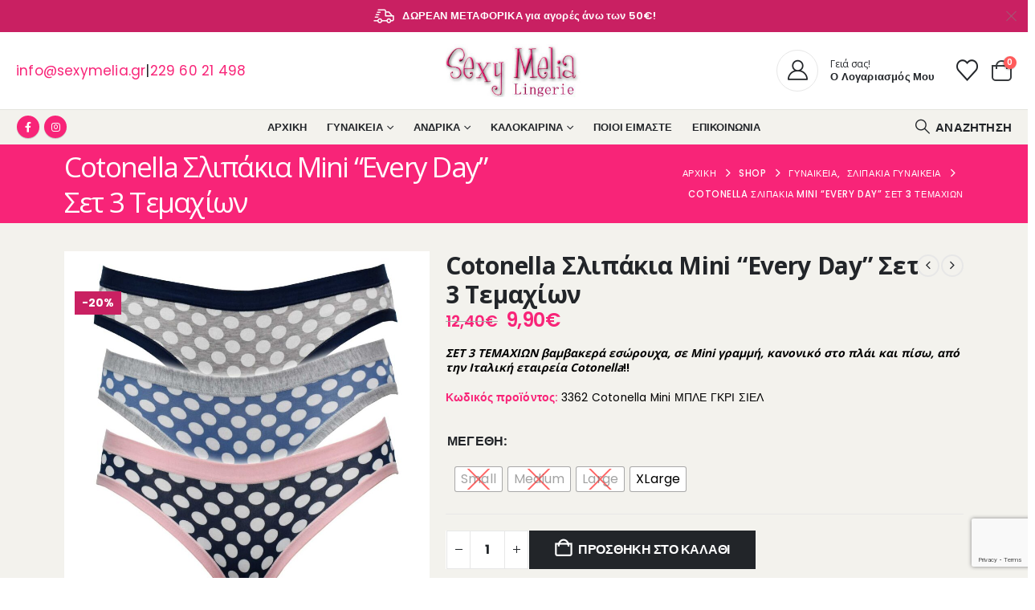

--- FILE ---
content_type: text/html; charset=utf-8
request_url: https://www.google.com/recaptcha/api2/anchor?ar=1&k=6LfLtuAUAAAAAL5Yj73S7q-fh5DOgomfgVNzj5aQ&co=aHR0cHM6Ly9zZXh5bWVsaWEuZ3I6NDQz&hl=en&v=PoyoqOPhxBO7pBk68S4YbpHZ&size=invisible&anchor-ms=20000&execute-ms=30000&cb=arscutch3k42
body_size: 48822
content:
<!DOCTYPE HTML><html dir="ltr" lang="en"><head><meta http-equiv="Content-Type" content="text/html; charset=UTF-8">
<meta http-equiv="X-UA-Compatible" content="IE=edge">
<title>reCAPTCHA</title>
<style type="text/css">
/* cyrillic-ext */
@font-face {
  font-family: 'Roboto';
  font-style: normal;
  font-weight: 400;
  font-stretch: 100%;
  src: url(//fonts.gstatic.com/s/roboto/v48/KFO7CnqEu92Fr1ME7kSn66aGLdTylUAMa3GUBHMdazTgWw.woff2) format('woff2');
  unicode-range: U+0460-052F, U+1C80-1C8A, U+20B4, U+2DE0-2DFF, U+A640-A69F, U+FE2E-FE2F;
}
/* cyrillic */
@font-face {
  font-family: 'Roboto';
  font-style: normal;
  font-weight: 400;
  font-stretch: 100%;
  src: url(//fonts.gstatic.com/s/roboto/v48/KFO7CnqEu92Fr1ME7kSn66aGLdTylUAMa3iUBHMdazTgWw.woff2) format('woff2');
  unicode-range: U+0301, U+0400-045F, U+0490-0491, U+04B0-04B1, U+2116;
}
/* greek-ext */
@font-face {
  font-family: 'Roboto';
  font-style: normal;
  font-weight: 400;
  font-stretch: 100%;
  src: url(//fonts.gstatic.com/s/roboto/v48/KFO7CnqEu92Fr1ME7kSn66aGLdTylUAMa3CUBHMdazTgWw.woff2) format('woff2');
  unicode-range: U+1F00-1FFF;
}
/* greek */
@font-face {
  font-family: 'Roboto';
  font-style: normal;
  font-weight: 400;
  font-stretch: 100%;
  src: url(//fonts.gstatic.com/s/roboto/v48/KFO7CnqEu92Fr1ME7kSn66aGLdTylUAMa3-UBHMdazTgWw.woff2) format('woff2');
  unicode-range: U+0370-0377, U+037A-037F, U+0384-038A, U+038C, U+038E-03A1, U+03A3-03FF;
}
/* math */
@font-face {
  font-family: 'Roboto';
  font-style: normal;
  font-weight: 400;
  font-stretch: 100%;
  src: url(//fonts.gstatic.com/s/roboto/v48/KFO7CnqEu92Fr1ME7kSn66aGLdTylUAMawCUBHMdazTgWw.woff2) format('woff2');
  unicode-range: U+0302-0303, U+0305, U+0307-0308, U+0310, U+0312, U+0315, U+031A, U+0326-0327, U+032C, U+032F-0330, U+0332-0333, U+0338, U+033A, U+0346, U+034D, U+0391-03A1, U+03A3-03A9, U+03B1-03C9, U+03D1, U+03D5-03D6, U+03F0-03F1, U+03F4-03F5, U+2016-2017, U+2034-2038, U+203C, U+2040, U+2043, U+2047, U+2050, U+2057, U+205F, U+2070-2071, U+2074-208E, U+2090-209C, U+20D0-20DC, U+20E1, U+20E5-20EF, U+2100-2112, U+2114-2115, U+2117-2121, U+2123-214F, U+2190, U+2192, U+2194-21AE, U+21B0-21E5, U+21F1-21F2, U+21F4-2211, U+2213-2214, U+2216-22FF, U+2308-230B, U+2310, U+2319, U+231C-2321, U+2336-237A, U+237C, U+2395, U+239B-23B7, U+23D0, U+23DC-23E1, U+2474-2475, U+25AF, U+25B3, U+25B7, U+25BD, U+25C1, U+25CA, U+25CC, U+25FB, U+266D-266F, U+27C0-27FF, U+2900-2AFF, U+2B0E-2B11, U+2B30-2B4C, U+2BFE, U+3030, U+FF5B, U+FF5D, U+1D400-1D7FF, U+1EE00-1EEFF;
}
/* symbols */
@font-face {
  font-family: 'Roboto';
  font-style: normal;
  font-weight: 400;
  font-stretch: 100%;
  src: url(//fonts.gstatic.com/s/roboto/v48/KFO7CnqEu92Fr1ME7kSn66aGLdTylUAMaxKUBHMdazTgWw.woff2) format('woff2');
  unicode-range: U+0001-000C, U+000E-001F, U+007F-009F, U+20DD-20E0, U+20E2-20E4, U+2150-218F, U+2190, U+2192, U+2194-2199, U+21AF, U+21E6-21F0, U+21F3, U+2218-2219, U+2299, U+22C4-22C6, U+2300-243F, U+2440-244A, U+2460-24FF, U+25A0-27BF, U+2800-28FF, U+2921-2922, U+2981, U+29BF, U+29EB, U+2B00-2BFF, U+4DC0-4DFF, U+FFF9-FFFB, U+10140-1018E, U+10190-1019C, U+101A0, U+101D0-101FD, U+102E0-102FB, U+10E60-10E7E, U+1D2C0-1D2D3, U+1D2E0-1D37F, U+1F000-1F0FF, U+1F100-1F1AD, U+1F1E6-1F1FF, U+1F30D-1F30F, U+1F315, U+1F31C, U+1F31E, U+1F320-1F32C, U+1F336, U+1F378, U+1F37D, U+1F382, U+1F393-1F39F, U+1F3A7-1F3A8, U+1F3AC-1F3AF, U+1F3C2, U+1F3C4-1F3C6, U+1F3CA-1F3CE, U+1F3D4-1F3E0, U+1F3ED, U+1F3F1-1F3F3, U+1F3F5-1F3F7, U+1F408, U+1F415, U+1F41F, U+1F426, U+1F43F, U+1F441-1F442, U+1F444, U+1F446-1F449, U+1F44C-1F44E, U+1F453, U+1F46A, U+1F47D, U+1F4A3, U+1F4B0, U+1F4B3, U+1F4B9, U+1F4BB, U+1F4BF, U+1F4C8-1F4CB, U+1F4D6, U+1F4DA, U+1F4DF, U+1F4E3-1F4E6, U+1F4EA-1F4ED, U+1F4F7, U+1F4F9-1F4FB, U+1F4FD-1F4FE, U+1F503, U+1F507-1F50B, U+1F50D, U+1F512-1F513, U+1F53E-1F54A, U+1F54F-1F5FA, U+1F610, U+1F650-1F67F, U+1F687, U+1F68D, U+1F691, U+1F694, U+1F698, U+1F6AD, U+1F6B2, U+1F6B9-1F6BA, U+1F6BC, U+1F6C6-1F6CF, U+1F6D3-1F6D7, U+1F6E0-1F6EA, U+1F6F0-1F6F3, U+1F6F7-1F6FC, U+1F700-1F7FF, U+1F800-1F80B, U+1F810-1F847, U+1F850-1F859, U+1F860-1F887, U+1F890-1F8AD, U+1F8B0-1F8BB, U+1F8C0-1F8C1, U+1F900-1F90B, U+1F93B, U+1F946, U+1F984, U+1F996, U+1F9E9, U+1FA00-1FA6F, U+1FA70-1FA7C, U+1FA80-1FA89, U+1FA8F-1FAC6, U+1FACE-1FADC, U+1FADF-1FAE9, U+1FAF0-1FAF8, U+1FB00-1FBFF;
}
/* vietnamese */
@font-face {
  font-family: 'Roboto';
  font-style: normal;
  font-weight: 400;
  font-stretch: 100%;
  src: url(//fonts.gstatic.com/s/roboto/v48/KFO7CnqEu92Fr1ME7kSn66aGLdTylUAMa3OUBHMdazTgWw.woff2) format('woff2');
  unicode-range: U+0102-0103, U+0110-0111, U+0128-0129, U+0168-0169, U+01A0-01A1, U+01AF-01B0, U+0300-0301, U+0303-0304, U+0308-0309, U+0323, U+0329, U+1EA0-1EF9, U+20AB;
}
/* latin-ext */
@font-face {
  font-family: 'Roboto';
  font-style: normal;
  font-weight: 400;
  font-stretch: 100%;
  src: url(//fonts.gstatic.com/s/roboto/v48/KFO7CnqEu92Fr1ME7kSn66aGLdTylUAMa3KUBHMdazTgWw.woff2) format('woff2');
  unicode-range: U+0100-02BA, U+02BD-02C5, U+02C7-02CC, U+02CE-02D7, U+02DD-02FF, U+0304, U+0308, U+0329, U+1D00-1DBF, U+1E00-1E9F, U+1EF2-1EFF, U+2020, U+20A0-20AB, U+20AD-20C0, U+2113, U+2C60-2C7F, U+A720-A7FF;
}
/* latin */
@font-face {
  font-family: 'Roboto';
  font-style: normal;
  font-weight: 400;
  font-stretch: 100%;
  src: url(//fonts.gstatic.com/s/roboto/v48/KFO7CnqEu92Fr1ME7kSn66aGLdTylUAMa3yUBHMdazQ.woff2) format('woff2');
  unicode-range: U+0000-00FF, U+0131, U+0152-0153, U+02BB-02BC, U+02C6, U+02DA, U+02DC, U+0304, U+0308, U+0329, U+2000-206F, U+20AC, U+2122, U+2191, U+2193, U+2212, U+2215, U+FEFF, U+FFFD;
}
/* cyrillic-ext */
@font-face {
  font-family: 'Roboto';
  font-style: normal;
  font-weight: 500;
  font-stretch: 100%;
  src: url(//fonts.gstatic.com/s/roboto/v48/KFO7CnqEu92Fr1ME7kSn66aGLdTylUAMa3GUBHMdazTgWw.woff2) format('woff2');
  unicode-range: U+0460-052F, U+1C80-1C8A, U+20B4, U+2DE0-2DFF, U+A640-A69F, U+FE2E-FE2F;
}
/* cyrillic */
@font-face {
  font-family: 'Roboto';
  font-style: normal;
  font-weight: 500;
  font-stretch: 100%;
  src: url(//fonts.gstatic.com/s/roboto/v48/KFO7CnqEu92Fr1ME7kSn66aGLdTylUAMa3iUBHMdazTgWw.woff2) format('woff2');
  unicode-range: U+0301, U+0400-045F, U+0490-0491, U+04B0-04B1, U+2116;
}
/* greek-ext */
@font-face {
  font-family: 'Roboto';
  font-style: normal;
  font-weight: 500;
  font-stretch: 100%;
  src: url(//fonts.gstatic.com/s/roboto/v48/KFO7CnqEu92Fr1ME7kSn66aGLdTylUAMa3CUBHMdazTgWw.woff2) format('woff2');
  unicode-range: U+1F00-1FFF;
}
/* greek */
@font-face {
  font-family: 'Roboto';
  font-style: normal;
  font-weight: 500;
  font-stretch: 100%;
  src: url(//fonts.gstatic.com/s/roboto/v48/KFO7CnqEu92Fr1ME7kSn66aGLdTylUAMa3-UBHMdazTgWw.woff2) format('woff2');
  unicode-range: U+0370-0377, U+037A-037F, U+0384-038A, U+038C, U+038E-03A1, U+03A3-03FF;
}
/* math */
@font-face {
  font-family: 'Roboto';
  font-style: normal;
  font-weight: 500;
  font-stretch: 100%;
  src: url(//fonts.gstatic.com/s/roboto/v48/KFO7CnqEu92Fr1ME7kSn66aGLdTylUAMawCUBHMdazTgWw.woff2) format('woff2');
  unicode-range: U+0302-0303, U+0305, U+0307-0308, U+0310, U+0312, U+0315, U+031A, U+0326-0327, U+032C, U+032F-0330, U+0332-0333, U+0338, U+033A, U+0346, U+034D, U+0391-03A1, U+03A3-03A9, U+03B1-03C9, U+03D1, U+03D5-03D6, U+03F0-03F1, U+03F4-03F5, U+2016-2017, U+2034-2038, U+203C, U+2040, U+2043, U+2047, U+2050, U+2057, U+205F, U+2070-2071, U+2074-208E, U+2090-209C, U+20D0-20DC, U+20E1, U+20E5-20EF, U+2100-2112, U+2114-2115, U+2117-2121, U+2123-214F, U+2190, U+2192, U+2194-21AE, U+21B0-21E5, U+21F1-21F2, U+21F4-2211, U+2213-2214, U+2216-22FF, U+2308-230B, U+2310, U+2319, U+231C-2321, U+2336-237A, U+237C, U+2395, U+239B-23B7, U+23D0, U+23DC-23E1, U+2474-2475, U+25AF, U+25B3, U+25B7, U+25BD, U+25C1, U+25CA, U+25CC, U+25FB, U+266D-266F, U+27C0-27FF, U+2900-2AFF, U+2B0E-2B11, U+2B30-2B4C, U+2BFE, U+3030, U+FF5B, U+FF5D, U+1D400-1D7FF, U+1EE00-1EEFF;
}
/* symbols */
@font-face {
  font-family: 'Roboto';
  font-style: normal;
  font-weight: 500;
  font-stretch: 100%;
  src: url(//fonts.gstatic.com/s/roboto/v48/KFO7CnqEu92Fr1ME7kSn66aGLdTylUAMaxKUBHMdazTgWw.woff2) format('woff2');
  unicode-range: U+0001-000C, U+000E-001F, U+007F-009F, U+20DD-20E0, U+20E2-20E4, U+2150-218F, U+2190, U+2192, U+2194-2199, U+21AF, U+21E6-21F0, U+21F3, U+2218-2219, U+2299, U+22C4-22C6, U+2300-243F, U+2440-244A, U+2460-24FF, U+25A0-27BF, U+2800-28FF, U+2921-2922, U+2981, U+29BF, U+29EB, U+2B00-2BFF, U+4DC0-4DFF, U+FFF9-FFFB, U+10140-1018E, U+10190-1019C, U+101A0, U+101D0-101FD, U+102E0-102FB, U+10E60-10E7E, U+1D2C0-1D2D3, U+1D2E0-1D37F, U+1F000-1F0FF, U+1F100-1F1AD, U+1F1E6-1F1FF, U+1F30D-1F30F, U+1F315, U+1F31C, U+1F31E, U+1F320-1F32C, U+1F336, U+1F378, U+1F37D, U+1F382, U+1F393-1F39F, U+1F3A7-1F3A8, U+1F3AC-1F3AF, U+1F3C2, U+1F3C4-1F3C6, U+1F3CA-1F3CE, U+1F3D4-1F3E0, U+1F3ED, U+1F3F1-1F3F3, U+1F3F5-1F3F7, U+1F408, U+1F415, U+1F41F, U+1F426, U+1F43F, U+1F441-1F442, U+1F444, U+1F446-1F449, U+1F44C-1F44E, U+1F453, U+1F46A, U+1F47D, U+1F4A3, U+1F4B0, U+1F4B3, U+1F4B9, U+1F4BB, U+1F4BF, U+1F4C8-1F4CB, U+1F4D6, U+1F4DA, U+1F4DF, U+1F4E3-1F4E6, U+1F4EA-1F4ED, U+1F4F7, U+1F4F9-1F4FB, U+1F4FD-1F4FE, U+1F503, U+1F507-1F50B, U+1F50D, U+1F512-1F513, U+1F53E-1F54A, U+1F54F-1F5FA, U+1F610, U+1F650-1F67F, U+1F687, U+1F68D, U+1F691, U+1F694, U+1F698, U+1F6AD, U+1F6B2, U+1F6B9-1F6BA, U+1F6BC, U+1F6C6-1F6CF, U+1F6D3-1F6D7, U+1F6E0-1F6EA, U+1F6F0-1F6F3, U+1F6F7-1F6FC, U+1F700-1F7FF, U+1F800-1F80B, U+1F810-1F847, U+1F850-1F859, U+1F860-1F887, U+1F890-1F8AD, U+1F8B0-1F8BB, U+1F8C0-1F8C1, U+1F900-1F90B, U+1F93B, U+1F946, U+1F984, U+1F996, U+1F9E9, U+1FA00-1FA6F, U+1FA70-1FA7C, U+1FA80-1FA89, U+1FA8F-1FAC6, U+1FACE-1FADC, U+1FADF-1FAE9, U+1FAF0-1FAF8, U+1FB00-1FBFF;
}
/* vietnamese */
@font-face {
  font-family: 'Roboto';
  font-style: normal;
  font-weight: 500;
  font-stretch: 100%;
  src: url(//fonts.gstatic.com/s/roboto/v48/KFO7CnqEu92Fr1ME7kSn66aGLdTylUAMa3OUBHMdazTgWw.woff2) format('woff2');
  unicode-range: U+0102-0103, U+0110-0111, U+0128-0129, U+0168-0169, U+01A0-01A1, U+01AF-01B0, U+0300-0301, U+0303-0304, U+0308-0309, U+0323, U+0329, U+1EA0-1EF9, U+20AB;
}
/* latin-ext */
@font-face {
  font-family: 'Roboto';
  font-style: normal;
  font-weight: 500;
  font-stretch: 100%;
  src: url(//fonts.gstatic.com/s/roboto/v48/KFO7CnqEu92Fr1ME7kSn66aGLdTylUAMa3KUBHMdazTgWw.woff2) format('woff2');
  unicode-range: U+0100-02BA, U+02BD-02C5, U+02C7-02CC, U+02CE-02D7, U+02DD-02FF, U+0304, U+0308, U+0329, U+1D00-1DBF, U+1E00-1E9F, U+1EF2-1EFF, U+2020, U+20A0-20AB, U+20AD-20C0, U+2113, U+2C60-2C7F, U+A720-A7FF;
}
/* latin */
@font-face {
  font-family: 'Roboto';
  font-style: normal;
  font-weight: 500;
  font-stretch: 100%;
  src: url(//fonts.gstatic.com/s/roboto/v48/KFO7CnqEu92Fr1ME7kSn66aGLdTylUAMa3yUBHMdazQ.woff2) format('woff2');
  unicode-range: U+0000-00FF, U+0131, U+0152-0153, U+02BB-02BC, U+02C6, U+02DA, U+02DC, U+0304, U+0308, U+0329, U+2000-206F, U+20AC, U+2122, U+2191, U+2193, U+2212, U+2215, U+FEFF, U+FFFD;
}
/* cyrillic-ext */
@font-face {
  font-family: 'Roboto';
  font-style: normal;
  font-weight: 900;
  font-stretch: 100%;
  src: url(//fonts.gstatic.com/s/roboto/v48/KFO7CnqEu92Fr1ME7kSn66aGLdTylUAMa3GUBHMdazTgWw.woff2) format('woff2');
  unicode-range: U+0460-052F, U+1C80-1C8A, U+20B4, U+2DE0-2DFF, U+A640-A69F, U+FE2E-FE2F;
}
/* cyrillic */
@font-face {
  font-family: 'Roboto';
  font-style: normal;
  font-weight: 900;
  font-stretch: 100%;
  src: url(//fonts.gstatic.com/s/roboto/v48/KFO7CnqEu92Fr1ME7kSn66aGLdTylUAMa3iUBHMdazTgWw.woff2) format('woff2');
  unicode-range: U+0301, U+0400-045F, U+0490-0491, U+04B0-04B1, U+2116;
}
/* greek-ext */
@font-face {
  font-family: 'Roboto';
  font-style: normal;
  font-weight: 900;
  font-stretch: 100%;
  src: url(//fonts.gstatic.com/s/roboto/v48/KFO7CnqEu92Fr1ME7kSn66aGLdTylUAMa3CUBHMdazTgWw.woff2) format('woff2');
  unicode-range: U+1F00-1FFF;
}
/* greek */
@font-face {
  font-family: 'Roboto';
  font-style: normal;
  font-weight: 900;
  font-stretch: 100%;
  src: url(//fonts.gstatic.com/s/roboto/v48/KFO7CnqEu92Fr1ME7kSn66aGLdTylUAMa3-UBHMdazTgWw.woff2) format('woff2');
  unicode-range: U+0370-0377, U+037A-037F, U+0384-038A, U+038C, U+038E-03A1, U+03A3-03FF;
}
/* math */
@font-face {
  font-family: 'Roboto';
  font-style: normal;
  font-weight: 900;
  font-stretch: 100%;
  src: url(//fonts.gstatic.com/s/roboto/v48/KFO7CnqEu92Fr1ME7kSn66aGLdTylUAMawCUBHMdazTgWw.woff2) format('woff2');
  unicode-range: U+0302-0303, U+0305, U+0307-0308, U+0310, U+0312, U+0315, U+031A, U+0326-0327, U+032C, U+032F-0330, U+0332-0333, U+0338, U+033A, U+0346, U+034D, U+0391-03A1, U+03A3-03A9, U+03B1-03C9, U+03D1, U+03D5-03D6, U+03F0-03F1, U+03F4-03F5, U+2016-2017, U+2034-2038, U+203C, U+2040, U+2043, U+2047, U+2050, U+2057, U+205F, U+2070-2071, U+2074-208E, U+2090-209C, U+20D0-20DC, U+20E1, U+20E5-20EF, U+2100-2112, U+2114-2115, U+2117-2121, U+2123-214F, U+2190, U+2192, U+2194-21AE, U+21B0-21E5, U+21F1-21F2, U+21F4-2211, U+2213-2214, U+2216-22FF, U+2308-230B, U+2310, U+2319, U+231C-2321, U+2336-237A, U+237C, U+2395, U+239B-23B7, U+23D0, U+23DC-23E1, U+2474-2475, U+25AF, U+25B3, U+25B7, U+25BD, U+25C1, U+25CA, U+25CC, U+25FB, U+266D-266F, U+27C0-27FF, U+2900-2AFF, U+2B0E-2B11, U+2B30-2B4C, U+2BFE, U+3030, U+FF5B, U+FF5D, U+1D400-1D7FF, U+1EE00-1EEFF;
}
/* symbols */
@font-face {
  font-family: 'Roboto';
  font-style: normal;
  font-weight: 900;
  font-stretch: 100%;
  src: url(//fonts.gstatic.com/s/roboto/v48/KFO7CnqEu92Fr1ME7kSn66aGLdTylUAMaxKUBHMdazTgWw.woff2) format('woff2');
  unicode-range: U+0001-000C, U+000E-001F, U+007F-009F, U+20DD-20E0, U+20E2-20E4, U+2150-218F, U+2190, U+2192, U+2194-2199, U+21AF, U+21E6-21F0, U+21F3, U+2218-2219, U+2299, U+22C4-22C6, U+2300-243F, U+2440-244A, U+2460-24FF, U+25A0-27BF, U+2800-28FF, U+2921-2922, U+2981, U+29BF, U+29EB, U+2B00-2BFF, U+4DC0-4DFF, U+FFF9-FFFB, U+10140-1018E, U+10190-1019C, U+101A0, U+101D0-101FD, U+102E0-102FB, U+10E60-10E7E, U+1D2C0-1D2D3, U+1D2E0-1D37F, U+1F000-1F0FF, U+1F100-1F1AD, U+1F1E6-1F1FF, U+1F30D-1F30F, U+1F315, U+1F31C, U+1F31E, U+1F320-1F32C, U+1F336, U+1F378, U+1F37D, U+1F382, U+1F393-1F39F, U+1F3A7-1F3A8, U+1F3AC-1F3AF, U+1F3C2, U+1F3C4-1F3C6, U+1F3CA-1F3CE, U+1F3D4-1F3E0, U+1F3ED, U+1F3F1-1F3F3, U+1F3F5-1F3F7, U+1F408, U+1F415, U+1F41F, U+1F426, U+1F43F, U+1F441-1F442, U+1F444, U+1F446-1F449, U+1F44C-1F44E, U+1F453, U+1F46A, U+1F47D, U+1F4A3, U+1F4B0, U+1F4B3, U+1F4B9, U+1F4BB, U+1F4BF, U+1F4C8-1F4CB, U+1F4D6, U+1F4DA, U+1F4DF, U+1F4E3-1F4E6, U+1F4EA-1F4ED, U+1F4F7, U+1F4F9-1F4FB, U+1F4FD-1F4FE, U+1F503, U+1F507-1F50B, U+1F50D, U+1F512-1F513, U+1F53E-1F54A, U+1F54F-1F5FA, U+1F610, U+1F650-1F67F, U+1F687, U+1F68D, U+1F691, U+1F694, U+1F698, U+1F6AD, U+1F6B2, U+1F6B9-1F6BA, U+1F6BC, U+1F6C6-1F6CF, U+1F6D3-1F6D7, U+1F6E0-1F6EA, U+1F6F0-1F6F3, U+1F6F7-1F6FC, U+1F700-1F7FF, U+1F800-1F80B, U+1F810-1F847, U+1F850-1F859, U+1F860-1F887, U+1F890-1F8AD, U+1F8B0-1F8BB, U+1F8C0-1F8C1, U+1F900-1F90B, U+1F93B, U+1F946, U+1F984, U+1F996, U+1F9E9, U+1FA00-1FA6F, U+1FA70-1FA7C, U+1FA80-1FA89, U+1FA8F-1FAC6, U+1FACE-1FADC, U+1FADF-1FAE9, U+1FAF0-1FAF8, U+1FB00-1FBFF;
}
/* vietnamese */
@font-face {
  font-family: 'Roboto';
  font-style: normal;
  font-weight: 900;
  font-stretch: 100%;
  src: url(//fonts.gstatic.com/s/roboto/v48/KFO7CnqEu92Fr1ME7kSn66aGLdTylUAMa3OUBHMdazTgWw.woff2) format('woff2');
  unicode-range: U+0102-0103, U+0110-0111, U+0128-0129, U+0168-0169, U+01A0-01A1, U+01AF-01B0, U+0300-0301, U+0303-0304, U+0308-0309, U+0323, U+0329, U+1EA0-1EF9, U+20AB;
}
/* latin-ext */
@font-face {
  font-family: 'Roboto';
  font-style: normal;
  font-weight: 900;
  font-stretch: 100%;
  src: url(//fonts.gstatic.com/s/roboto/v48/KFO7CnqEu92Fr1ME7kSn66aGLdTylUAMa3KUBHMdazTgWw.woff2) format('woff2');
  unicode-range: U+0100-02BA, U+02BD-02C5, U+02C7-02CC, U+02CE-02D7, U+02DD-02FF, U+0304, U+0308, U+0329, U+1D00-1DBF, U+1E00-1E9F, U+1EF2-1EFF, U+2020, U+20A0-20AB, U+20AD-20C0, U+2113, U+2C60-2C7F, U+A720-A7FF;
}
/* latin */
@font-face {
  font-family: 'Roboto';
  font-style: normal;
  font-weight: 900;
  font-stretch: 100%;
  src: url(//fonts.gstatic.com/s/roboto/v48/KFO7CnqEu92Fr1ME7kSn66aGLdTylUAMa3yUBHMdazQ.woff2) format('woff2');
  unicode-range: U+0000-00FF, U+0131, U+0152-0153, U+02BB-02BC, U+02C6, U+02DA, U+02DC, U+0304, U+0308, U+0329, U+2000-206F, U+20AC, U+2122, U+2191, U+2193, U+2212, U+2215, U+FEFF, U+FFFD;
}

</style>
<link rel="stylesheet" type="text/css" href="https://www.gstatic.com/recaptcha/releases/PoyoqOPhxBO7pBk68S4YbpHZ/styles__ltr.css">
<script nonce="TbHBQ___Vg8la0rVbAGCxA" type="text/javascript">window['__recaptcha_api'] = 'https://www.google.com/recaptcha/api2/';</script>
<script type="text/javascript" src="https://www.gstatic.com/recaptcha/releases/PoyoqOPhxBO7pBk68S4YbpHZ/recaptcha__en.js" nonce="TbHBQ___Vg8la0rVbAGCxA">
      
    </script></head>
<body><div id="rc-anchor-alert" class="rc-anchor-alert"></div>
<input type="hidden" id="recaptcha-token" value="[base64]">
<script type="text/javascript" nonce="TbHBQ___Vg8la0rVbAGCxA">
      recaptcha.anchor.Main.init("[\x22ainput\x22,[\x22bgdata\x22,\x22\x22,\[base64]/[base64]/[base64]/bmV3IHJbeF0oY1swXSk6RT09Mj9uZXcgclt4XShjWzBdLGNbMV0pOkU9PTM/bmV3IHJbeF0oY1swXSxjWzFdLGNbMl0pOkU9PTQ/[base64]/[base64]/[base64]/[base64]/[base64]/[base64]/[base64]/[base64]\x22,\[base64]\x22,\x22w5DDgCoFRkAtwo/DtcOMA8OKImNADMOBwrzDgsKEw65Sw4zDp8KaKTPDkGFCYyMYasOQw6ZNwpLDvlTDj8KYF8ORQMOpWFhywqxZeRx4QHFewqc1w7LDrcKKO8KKwrTDnl/ChsOTKsOOw5tqw48dw4ASYlx+Wz/DoDlVbMK0wr9eaCzDhMORfF9Iw4N/UcOGNcOAdyMpw60hIsOkw7LChsKSeBHCk8OPLmIjw4EhZz1QesKgwrLCtm1XLMOcw4/CosKFwqvDiyHClcOrw7rDmsONc8OKwqHDrsOJO8KAwqvDocO2w6QCScOlwogJw4rChhhYwr4yw78MwoACbBXCvQxFw68eUMO7dsOPX8Khw7ZqLsKSQMKlw7rCt8OZS8Klw4HCqR4XSjnCplXDrwbCgMK4wo9Kwrcbwp8/HcKQwqxSw5ZpE1LChcOzwofCu8OuwqnDhcObwqXDtHrCn8Klw614w7I6w5TDhlLCow/CtDgAUcOSw5Rnw6LDvgjDrWbCtSMlGkLDjkrDoWoXw50hYV7CuMOQw4vDrMOxwpl9HMOuEcOQP8OTeMKXwpU2w6EJEcObw6QVwp/DvkQCPsONV8OmB8KlBCfCsMK8FzXCq8KnworClUTCqks+Q8OgwqzCsTwSVjhvwqjCusO4wp4ow4Ycwq3CkDIMw4/Dg8OVwpISFHvDiMKwLXVJDXDDqcK1w5Ucw41NCcKEXXbCnEIaTcK7w7LDqGNlME4gw7bCmjFowpUiwqPCn3bDlGB1J8KOa0jCnMKlwpcLfi/DnAPCsT5twq/Do8KaT8OJw553w4bClMK2F1cEB8ODw4zCtMK5YcOZUybDmUQBccKOw7vCkCJPw4oWwqcOVV3Dk8OWZjnDvFBeTcONw4w5aFTCu2TDlsKnw5fDuTnCrsKiw7tywrzDiC5/GHwtO0pgw749w7fCihPClRrDuUVMw69sClYUNSHDscOqOMONw4oWATdUeRvDpMKwXU9HUFEiRMOHSMKGIhZkVzLCgsObXcKEGF91WSBIUCYawq3DmxJVE8K/[base64]/DnExCb8O6wppMHBLDuWRnw6jDvMOVwpk7wrBUwqDDgMOEwr5EOnHCqBJfwqp0w5DCicOVaMK5w5/DosKoBytxw5woPsKgHhrDnmppf2LCj8K7Wn/[base64]/[base64]/DncOtw5gQemY5Sm1pUxIPw7HDncO2wpjDnkR1UiQIwo7Cgjs0F8OwE1tUcMOMEQIafhbCq8OZwrIRMX7DgnnDmCLCjsO0BcOVwqcaTMOzw57DjjDCozPCgw/DmcKKAmk2wrZmwoPDpkDDih4pw7BBBgEPXMKWDsOEw5jChcOVLQfCj8KtRMOlwrYjZ8Kww5IEw5fDiB8oZcK8ciQdFcKpwop1w4rCiynCjXcuKnjCjcKQwpwYwovCvVrCi8KzwrlTw6ZdAyzCsCp1wqvCq8KbPsK/w6Zjw6p7Z8OfW1s1w6zCsznDosOVw6Y0SWQFJUXCplrDrjY3wpHDmBvDk8O8bFnCm8KyT3/Cg8KuU0cNw4XDmsOIworDscOHfVsrb8Oaw4AUOQpkwp8MecKNfcKGwr98XMK2cwY/cMKkIsKqw6HDo8KAw5sdNcKJHAjDk8OiJUXDscKmw6HDtTrCh8OYHwtRT8OdwqXDiyo/wpzCtcKbZcK6woF+F8OyF0nCm8OxwrDCjzjDhQI5w49WRFlxwpzCgFFkw4Bqw6bCqsK4w5rDh8O8EVMBwo90w6JzGcK7QxHChA7CgApDw7/CtMKJBMK1ZHNKwq1TwrjCoxA3SSMMAQhewp3DhcKsesORwrLCucKdN0EFcDEDOCHDvUnDoMOHbFHCqMOcC8O4bcOpwpo3wqERwqTCmGtbf8Ovwo8hfsOOw77CtsO2KMODdDrCjMKOBCbClsOGGsO8w7XDoG3CuMOww7TDiW/[base64]/JcKDw54QwpB8wrnDvMOWSxhMQsKnw7TDulLDoURzG8KNEiMhDE/DpkNIQF3DuhvCv8Orw6nDlAFqwpPCgx5QbHslCMK2wqRrw5RSwr4BeWnCjAV1wo9eT3vCii7DiyfDksOpw7HCpwxDXMOvw4rDgMO/O3IpUFJxwoMcXcOewo3DnHh4wqkmYwc6wqZJwoTCumInejMLw45AXsKvDMKWwoTDksKkw5h0w7jDhwHDuMO4wp0/[base64]/CiMKwBnbCnsOxVm5PwqIsQTbDqHvDlBXDh1zCsHJzw7Qlw5Nkw75jw7Qpw5HDqsOzfcKhWMKTwp/CgMOpwpdoZ8OLDQTCpsKDw5fCvMOUwq46AEDCinbCtcONNA5Fw6/CgsKKDTvCk1PDpRoQw5fDocOCYQ0KZRkvwr4Pw43ChhtFw5Z2dcOKwooew7czwpjCsABiw619wovDrlVJWMKNJMOFO0TDtGd/esOawrllwrzCqjIVwrRawr86esKXw5Jswq/[base64]/w4Q/YMOPwq7DuAnDhcKqNsO0w68Yw6Muw4JTwrxyRVfDsVcEw5wPSsOXw4ddL8KxZsO1NzJEw5XDqS3CnF/Co37Dj37Cr2PDn0IMajzDhH/Dv1QBZMKrwpsDwqRcwqocw5piw7FgeMO4DCDDvHJ4FMKDw7B1IShlw7FCLsO3wolgw7LCucK9wqNaK8KTwpEbFMKBw7zDl8KCw6jCiAVrwofCiD0AAsKLCMK1RcOgw6V7wq9lw6luUVXCg8OlCG/Cr8KLKF9+w6HDihQqUC/Cm8OwwrVZwocmEgtTd8Ohwp7DrUvDgMOpQ8KLUsK4BMOiYmvCgsOfw7TDuTcYw6/DpcKlwr/DqTRuw67CiMKnwopBw4x6w6vDokYHPEHClsOXXsObw6ZZw6fDrCbCgHMmw5Rew4DCiD3DogxvMMO9AVLCm8KIRS3DhgQaB8K5wp3Ci8KUR8KuJkltw7hfDMKfw4bCh8KAwqnChcKLRTtgwqzCpDMtO8Ktw7TCsD8dLgzDvcKXwp80w43Cn3VyGsKVwr/CvBbDoU1KworDrMOgw4XCjMO4w6VkIcKje1gfVMOFVA9/NB9ewpXDqydrwoNIwp1Bw5HDhQVqwoDCozEGwqxywoJcRyLDisK3wohgw6BYYjRow5VPw7PCrMKzaARlBWzDqE7CkMKEwrvDiT8fw4oHw4DDrznDhMOMw7LCslZRw71mw6wqdMKbwovDvEDDsX48aVxhwrPCijTDhW/Cs1Fow7/CqTPCm30dw485w7fDmRbCtsKSVsKKw4jDscOQw5ZPMS98wq5yFcOpw6nCuUHDpMOXw55Nwr7DncOrw6/Ctnp3w5TDjX9eA8O0alpCwprClMOTw6vDkGoCRcO5fcOnw5heXsOYCXRCw5UDZMOCwoVOw50Zw77Cp3M9wrfDscKDw5DChcK3eBw3J8K/WBHDsELCgxxLwrrCs8Khw7bDpSLDqsKgJgfDpMOdwqXCr8O8TwvCiALCpFIVw7jDisK/PMKrcMKGw4UBwp/Dp8Otwq0uw4/CqcOFw5TDhCHCu2F5U8O9wqEbO3zCrMKUw4vCicOGwofCq3XDtsOzw7bCshfDpcKcw7PCn8K3w6pXFyRZIMOzwr0dwrdeBcOAPh8ndMKCA07DvcK8PMKPw5PCviLCpxtIY2VzwpbDtS8FU3TCgcKOCw3Dg8Otw5dMO1PCuB/DuMO2w4o6w7zDs8OISwHDi8OCw5c3dcKQwpTDgsKkEi99UWjDuFEAwo56P8KiKsOMwq4pwqAPw43DvMKWEMKzw6Vhwo7CuMO3wqMIwp/Cu2zCrcOPJRtQwrXCqkEYC8KnQcOtwqnCpMOtw5HDrmrCsMK9Q3h4w6bCr0vCgknDs3PDucKDwoUuwobCtcOawqZ/SB1hIcO3YmcIwobCqyB7SV99AsOESMO0wo3DknwqwrnDlgFlw7jDtsKQwoVHwojCqHPCo17Cq8KnQcKmAMO9w5knwrRawqvCqMOFOEUrM2DCkMKKw6IBw6PDt0Zuw51jF8OAwo7DiMKJH8OmwqPDg8K+w5Q+w71cAXlXwqEbGw/CqU7Du8OXC1/CrGPDrDtuIcOswojDmFkJw4vCtMKUO01Xw7vDtsKEW8OUNQjDmV7Dj01TwqdARx7CgsOlw68qfE/CtUHDlcOGDm/Dh8KVIx5WL8K7IxB5w6jDmcOaRXwxw5h2SB0Uw7xvByfDtMK2wpItEMOuw57CqsO6AA/[base64]/DvcOKfsKmw7vDicKOwo3DtsOtw6zDtDzCj0x3w5LChUtqPcK3w48AwqbDuBDCtMKEVcKMwrfDrsOdI8KjwqI/CiDDpcOHC0l5PlV5M2xxPnzDncOHfVc/w7tnwp0LMD9HwobDu8ObZ05qKMKvX19lVQoTW8OMZMOWBMKmLMK8w78jw7tSwpM9wpghw5ZAaQxvGHl8wqM1fQTCqMK0w5dnwqPCi17DtyXDscOXw6jCpBDCqsOnQsKiw4x0wr/ConZjKQs3ZsKwcC5eG8KeXMOmfjzDm07DssKrN01/[base64]/CvkQqByjCt8OPw6B6UsKHDlIswpBxTndkwpzDvMO9w4fCtCsGwqBFQXk2woF7woXCpD1MwqNnM8Ktwo/ClMOnw6A1w5lnMsOZwo7DiMKhN8OVwrbDolnDqiHCmcOiwrfDrxI+H1FYwp3DvgPDsMOaHXvDsyBNwqHCog7CnBRLw7l5wpXCgcO1wrZmw5HCpiXDm8KmwrosS1Q3wqcGdcK0w5DCjzjCnFPCrkPCgMO8w5smwo/CmsKpw6zCg2BKOcOtwpPDosO2wrcwKBvDtcOJw6FKfcKMwrzDm8OlwrjDo8O1w7jCnDzCmMOXwqZpwrd5w7Y8UMKIdcKmw7hIP8K1wpXClsOlwrQGbjg2fF/[base64]/DsRMCX8KYc8KgbmjCiFvDtQDDjENVNmDCpyJow7DDlxnDt2o1ecOMwp/Dm8O6wqDCuUdfX8ODDgtGw55cw6/CiBTCrMO0woYzwoTDj8K2Y8OVD8O/asKQbMK3woc2UsOrL0Q2V8Kzw6/CncOdwrrCgMKdw5vCpsO/GEFVG0/Ck8KsTWBUKCUbWxF6w7jCqMKjMyHCmcOuamHCtXNqwqlDw73CjcKcwqReJcK4w6AETBDDisO1w69uMz7DpHp9w5bCisONw4HCgRnDr0vDgMKfw406w6kUYhgrw7XCvhTCtcK0woBPw6/Cl8OlRMKswptzwqJpwpjDi23DvcOtNmDDgMO2w6jDmcOAfcKNw6J0wpI9bWwXbRZfP0fDhVBTwqc6wqzDrMKWw4fDocOLFsOuwqwidcK4esKWw4rCnHY/JQLCm1bDtW7DtcKHw7fDrsOkw4Z9w6kBVSXDqSjCkgjCnh/Dn8O4w4N/NMK1wo4kQcKsLsOLKsOxw5zCoMKcwphOw70Nw4bCmBU5wpR8woXDlRdWQMOBXMKDw5XDjcOMdgwZwprCmx5VeUhkCyHDqcKzDMKfZCIeQsOrGMKjwr3Di8OXw6rDrMKxakHDnMOSU8ONw6TDn8OuV2zDmWAQw7rDpsKIbyrCssO2wqLDm2/ClcOCT8OsT8OYRcKHw5zCv8OGecOSwrRFw7h+CcOWw5dSwrE5QVhRwrZmw4DDrMO9wp9Owq/CqsOiwo5Zw6XDh3XDusOQwo7DtVsWe8K9w6vDi1Bfw7R9b8Ouw4APAsOyUABfw48zfcOZHgwHw5Abw4BHwrdDQwpAHjbDmcOOZC7CoD8Kw6XDp8K9w6/[base64]/[base64]/[base64]/[base64]/M2HDgS46wpoRw63CjcOgHDImwqnCjkhww4TClsOuCMOJcMKEXyRSw7HDi2vCjFjCuSBzWMKow4sHUgcuwrVXTRPCpjw0dcK+wqLCrgZIw43CnmTCmsOGwqnDpSTDvcKrHcOVw7vCpg/[base64]/CnsKGwrjDsDptXsOYw5HDvsK7R0vDqcOWwrJ/[base64]/CuMOXw4NQw4DCrcOiw6Qad8KAVsOUPcKpdMOiJRTDgR5lw7NfwrjDqC9gwqvCncO7wrjDujcSVMO0w7MYVwMHw69iw6loD8OaYsKmw5/CrSUNYsODAEbCkUdIw4dbHCvDpMKDwpAaw7LCscOKJwY0w7VFWUEowpMHFcKdwp9XScKJwoDCo3w1wr7DrsK/[base64]/DosOHw5bDmQbDmSJ1IgcNaMOewrIFPMODw7tDwrp4OcKdwr/DkcOsw4gTw4TChSJtERDCt8OEw49GT8KDw7TDncKrw5DCrhd1wqpNWTUJaVgpw6Bbwrlow7xYFcK3P8Orw6PDh3gfesKVw6vDl8KkIwBpwp7Dpn7CsGPDizPCgcKMQyRLFsOQasOJwptJw5rCqyvCucOmw5TDj8Ohw4sqIDdUesOhYA/Cq8O4MX8vw5Qbwo/Dl8KEw4zCqcORwoHDpzB1w6nDocKuwpJFw6HDnQZpwp/Dh8Klw5UMwrARAcOKPcOjw4fDs2onaBV/wpTDvMK7wqTCvE/DsUTDtzXCvnzChAvDmFAHwqQtQz7CqMOZw4XCi8K/wr5tHzPCs8Krw5DDuRteJMKRw5rCpD5dw6NTBFUfw5okJG7DtFYbw48mcHlGwoXCpnoywpdED8KRbhrDvljCqcOSw7jCi8KSVsK3wrMQwpzCpMKJwpFfLMOawpLCrcK7PsOpXDPDkcKZASDDk0xXbMKLwrfCsMKfFcOLccOBwqDCg23CvA/DihXDugbCs8OybzIkwpYxw7TDqsOheGjDinzDji0Uw4jCnMKoHsKhwoIEw5F1wqHCocOycsKzKmTCj8OHw6PDox3Ct1zCrcKvw5EyJMOpY2gyYsKeDsKGBsKVMksuBcOowpkqCn7CvMKER8Oiw6gLwqwhcnV/w4lowpXDksKNbsKKwpo0w5zDvcKlwqzCjm0MY8KDwoTDl2rDgcO7w7kQwqB9wo/Cs8Osw7zCjwZrw655w4RQw4XCu0DDlHxBZl5aFcKSw7oiacObw5/DsUvDlMOCw5VpbMO5VnHCv8KZDSV2bBwiw6FUwpxHVW7DiMOEXlfDn8KuLFImwqhhJcOFw6bCrgDCrVvCsQ3DnsKdwpvCjcKhVMK4bH3DqDJqw65MZsOfw4syw4sFMMKfHkPDnsKAQMKMw73DvcK4cEAWKsKJwqvDnV5twojChx/CnMOyI8OFLTLDnl/[base64]/NRoMJcOqw4Rhw4I2wrTDqMOmHCBUw5LCpgzCvMK7UThnwqXCiT3ClMOuw6bDtUPDmzQWJHTDqScZN8K3wqfCrRPDosOlAwbCkAEUeBRQScK5fWPCp8KkwrVowp0Ww59cGMO4w6HDqcOqwofDr0PCiHUSIsKmZ8KTHWTCqMOOZSgZS8OyR0FaOinDhsO/[base64]/CvsKHw5XCocKQSlpuVycXN8KBwpJbF8O7AHhdw4U9w5jCoWPDmsKEw5kFGFIDwqYgw4JJw4XClA7CvcKkw44GwpsXwqLDv0BWHWrDu3/CqHNeNxYHUsKpwrtxVcOawqXCscK0F8OgwrzCgMO3FEhKHDHDq8Kpw64POiXDv0I0GyIBKMOhDCPClsKzw7QfcQBFdhfDkcKtEsKmG8KDwoPCjMOTDlHDkFjDvAMzw4vDrsOBc0vClAQgNk/DsykHw6kJDcOBDjnDlz3Dl8KeWEIJDgvCthZTw4gXdHUWwrtjw6IQQUDDjcO7wpPCpys6NMKMZMKZDMO/CHMyOMOwK8Kkwrl/[base64]/D8KBwq7DnlAHw5DDmFzCsMKrBMOXwq0GOMK1dChbLMKCw454wrnDqTHDgsKfwpnDqsOEwrIVw6HDg1DDuMOnasKbw6DClMOHwrnClWPCuls9XVPCuw0Cw6Yxw7vCmCLDo8Kew5TDrB4CO8Kbw4/DusKLA8OjwqMcwojCqcOjw7HCkMOpwqbDvsOfFwQkXTRbw7BzGMOnL8KLQxFcXh1Bw5zDmsOjwp1WwpjDjRxJwrAjwqXCtQ3CiQhqwo3DiyjCu8KkVg5wfgbCkcOidcOdwrYfK8K/w7HCgmrCj8O2GsKeBhnDv1QhwpXDvgnCqxQWWcKew7bDuwbCksOSHcOZKFAnAsObwrkmWSTCmyPDslFBCcKdCsO8wr3CvX/[base64]/w55Tck/DrMKAw68ywqnCmhvDjF5xOSZ/NMOyBXQFw6htGMOYw5RRwo5ZTzcuw6wSw4jDqcOKPcOHw4jDoCzDoGkJaH/DlcKMBDsew5XCmX3CrsKTwoYCUwrCm8O5aTvDrMOgCHUJS8KbScO9w6B4TX3DqsOcw4zCoRvCocO1esOaV8KhesOeeyglVcOTwqrDqHU6wo0NJG/DshXDkzrCjcOcNCAyw6nDisOEwr/[base64]/CrBxSbcKjVsKcQsOPAALDg3bDssObwoTChMKUwq/[base64]/Duz9dwqXCssK8w5fCo0lHwqcTTg7CkcKseAVawqXDtMKiDSVIAzjDtcODw4Ujw6vDssOnK3oCwoFbU8OjCMKhQAfCtBMgw7gYw5jDgsK9H8OqTRw0w5HCkX5iw53DlsO7wo7CgiMxby/ChMKyw4I7CisVL8KcSQdHwpsswrIFZw7DlMOlMsKkwpZRwrAHwolgwpMXwpoHw6bDoE7DiUp9FcOWB0QvZ8OEdsOoEwjDkgBQcjZCGicqWcOvwpMww6Ifwp/Dn8O0F8KrPcO6w7XChMOFL3vDjsKawrvDtwAkwrBew6/CqcKeNcKgF8KHawljwphtVcOmC24YwqnDryHDt198wqdjNh7Dj8KZIFg7ARnDrsODwpc8b8KPw5HCmsO1w53DjRkeV2PCicKCwo3Dn0Y4wrDDrsO2wpIQwqXDtsKdwpnCo8KpFD8zwr/CukDDuUtgwoDCh8Kewo4cLMKEw6xkI8Kaw7IZMMKDw6LCrMKsb8OJPsKvw5HCmkPDosKew60yZMOIFsKufcObw5fCksOSDsKydgbDuSMDw79CwqPDh8O4PcK6P8OjI8KLFnwffS/[base64]/Dm0khwrXDhsO3VcOiwpfCo3nDl8KJw4fCs8KYBsOSwpfDpF5tw5BtacKDw4TDnnVCP3TDoC9Sw6jDhMKEXsOvw7TDu8KYCsKcw5R8SsOJQMK7PcKTOjE+wotFwpx/wpZ8wrHDgy5qwrpTQ0rCmksxwqbDo8OQUygHYnNRaTrDlsOQwq7DsixYwrUhHT5iGHR4wrZ+THoEYkUpNwzCgiBIwqrDmT7ClMOowo/CnHk4O2Egw5PDnSTCmcKow6MHw4Qew6PDicKzw4AEaAXDhMKywog/w4c0w7/CvcOFw53DhG4UKCJJwq95TmxiUmnDmsOtwqxURUFwUXElwpvCokbDhmLDuAzDu33DpcK5HWgPw7XCvlxRw7/CksOlEzTDg8KXW8Kwwo80GsKxw6hQNDXDhkvDuXbDoEVfwpRfw7c6fMKrwqM7w4FbaDlow6vCpBHDv0EJw45MVhTChcK7Qi03wrMDcsOyE8K9wqHCrMKlJGFEwr9CwpMmJcKaw65sCcOiw7VZT8OSwqBbPsOgwroJPcKrMcO5DMKcBcOwWMKxNy/Ci8Ovw5JhwqLCpzbDjnLDhcK7wq0HJk4VNwTDgMOSwr3CiwTCkMKecsK7OiUfGMKXwp1EPMOiwpIDYcKrwrlDccKbMsKpw4BQPMOMWsKwwrzCnkNTw60GXUnDoU7CiMKhw6DCkXEFA2vDpsK7wo5+w5PCrsOPwqvDrUPCnUgqQWh/XMKEwrddXsOtw6XCjsK+OcKpOcK2wowAw5zDiUDDt8O0KlMHWzjDkMKhIcO+wobDhcKKdDzCvzHDr2RPwrHCkMOiw7NUwpjDly/[base64]/w4JsSCRFYMOEwpBRw7AJw7IdIXJ9w4QYwrhsS04yAMO2w4DDhHlMw6lTVVI0ZHDDhMKDw4dONcKZcMOdF8OzHcKmwqHCqTwAw63Cv8KwKsKEwrVNE8OkaBlWFU5Iwr1ywpRxEsOeA0vDnQMNG8OFwrDDpsKNw7spXwTDgsKvcExJdcO8wrvCqsKLw4/DjsOfwpDCocOew6DCq3VtcMKuwrMeUxkhwrvDpAHDpcKdw7fDv8O2SMOPwpLCtcK9wpzCij1qwpp3dsOSwqdjwq9Dw5jDgsOJFU/Dk1PCnC0LwokKFsKQwpLDocK7dcK7w5DClsOBwqpPDSDDr8KywozDqcKNYFvDv0ZywobDghshw5XDlWLCuUVAZVpzfcOtPV1EQUzDuUXCgMO5wq/[base64]/NMOwK2QOMHNMCFgTeAnCgTfDvCbCocKnw70JwqDDjcOjfEcTfwtewpR/DMOAwq7DtsOcwrtsRcKmw50CXcKTwqwudMKsPE/CiMKJbCLCqcKuPBwGTMOZw6k1dwZvDX/CkcOuHG8JKDrCpmE2w4HChQhNw6nCpznDgWJ4w4rCj8OnWkvCgMOmSsOVw6l+ScOewqA8w65vwp7CisO3w5M3aCbDt8OsLl01wqfCsTFqF8ORNiDDgmkbQEvDnMKtW1zCj8Ovw7tXwrPCgsKdNcOvVhjDnsOADllfHH01ccOEOn0jw7RYNMOKw5jCowt9MmTCoi/CmDgwS8K0wpdaWWA3a0LCgMKJwqNNGsKofcKnYzQRwpVPwo3Cum3CucKgw4LCgMOGw4jDhCsGwrPCtE48wq7DrsK1YsKRw5DCpMKvW03Do8KzY8K3NsKaw7d8JcKwQGvDh8K9JhDDqsO/wqnDq8O4NsKpw5fDjQLCicOFT8O/wrQQBj7Dn8Oza8K+wqxXw5A7w6NtSsKXC1Vxwohew7UcOMKQw6vDo0w4WsOeRQBHwrTDs8OmwqMew7oXw4A2w6HCr8KnFMO1HcOHwrFRw6PCqVDCpcOzKHdLfsOpMcKEcE4JXifCscKZb8Kuw69yZcKOwqE9wqt8wq8yfMKtwrjDp8O/wo4WYcKoXMOKNyTDjMKiwpTDh8KJwrzCoFd+B8KlwqXCpXI1w7zDusOMDcOmw4PCm8OQFipHw4vClhgBwr7CrsKQUV8tfMOTZT/Dv8OfwrfDkzdaPMKNOXbDocKkQgc/YsOjWGlQw47CizgJw5xqd2vDu8Opw7XDn8Kcw5vCpMOoSMOKwpLClMONQ8KMw6TCqcK7wpPDl3QuKMOYwojDt8Ohw5cCMmcfbsO2wp7DnEFbwrdMwrrDsWNBwo/DpXLCsMKjw7HDvsO7wrzCqsOZTsOCA8KxQsOowqdKwotIw6dzw6/CvcOcw5QyVcKgX2XClz/CixXDmMK2wrXCg3nClMKBe2xwUGPCmxTDj8OUK8K5RjnCmcOjA1UvYcO4TXTCksKnPsOrw6NwcUEQwqbDnMOwwpjCoR48w5/CtcKNMcKleMOsWmLCpU9PeHnDok3Cl1jDvylFw603ZMOVwoIHS8OVMMKuKsOWw6d5eRnCpMKpw452Z8Ovwp5lw47CpTh9woTCv2wbInZdAV/ClMKhw5Egwr/DsMOLwqEgw6nCsBc0w6MREcKBW8OcNsKZw4/Cr8ObViDCshoMwpQ5w7kOwrZDwpptNcOBworCkSIGTcOdB2TCrsOScXDCqhpIQxPDthfDnW7DiMKywrpywrR2OCfDtBsmw7nDncKEw4U2VsKsa03DoAfDmcKiw6MwXsKSw4A0X8KzwqDCpMKIwr7DtsKJwqYPw5IkUcO5wqsjwoXCnRBmF8KNw7DCuSAiwp/CpsObBCkaw6F6wo7DocKiwokIDMKuwrMEwpXDrsOUEcKVGsOxw4syIB3DocOYw75+BTvDo2vCowk2w5vDqGIwwovCu8ODG8KaShsmwp7Dh8KHIE3CpcKOEHjDkWnDiS7DpAUlQMKVOcK1XsOXw69cw61AwrTCncOIwqnCsy/DlMO0wp4rworDnk/DmkFUaxYjOAPCnMKEwrEZB8O5w5h2wqAQwooWccKiw4/[base64]/DoA0Ywr3Cu8KOKng+wqkmw5nDrcOqwokzDcKrDMK3w4QewqlAdMKCwrjCnsOUw5ZueMOVZUnCvDXDtMOFa3jCjW9cGcKPw5wywo/[base64]/[base64]/U8KAwqcaMlYJw7dGwqPDhsKKwpIAXyPCrlrDhMKgw6ouwrxlwqfCswMMBcOyUSxsw4fDh3HDrcOuw45TwrnCvsKyB0JYQcO/woLDvsOrPsOYw7FHw5kqw5pLH8ODw4fCu8O8w4DCtsOvwqEILMOhImfCljFTwr8jwrp3BsKECTl7GVfCjsK8YTt4Ekl/[base64]/[base64]/[base64]/DnsORPzc/w6fDsMOzCcKMcMKVwpESR8OhRcKLw5ROQ8KbVCxUwq7CisOFLwxxD8KlwqvDmRVcdR3Ch8OIGcOtH2gEbTXDvMKLV2BwcBoZMsKRZgLDnMOSWsK4GMO9wq7Dm8OieSDDsUV8w7/Ck8Ofwq7CssKHYCHDsQPDl8Oqw4dCdSfCqsKtw6zCm8KgX8KUw7UJSU3Cj0cSUDPDmsKYIhPDoVbDtwtawqRABDrCuE8qw5TCqQEKwobCj8Kmw6vChBLDlcK/w6JswqHDucOhw6Q8w4powrDDlA3CmcOYJnIUWsK6GT0ESsO2wrPCusOiw7/[base64]/[base64]/[base64]/CkcK3bSIGIRbDu8OYwoEtw6LDg8O+w4zCncOfwqPDoA/CsEk/J0dWwqDCi8OcBhfDv8OOw5ZowpnDpsKYwr7DiMO1wqvCpcOlwrbDuMKXMMOhNMKzwqrCqlFBw53DhAAxfsOeKAInE8O/w4kIwpdMwpfDmcOIN11dwrIpWMKNwrJFw5nCkmjCnGfChno9w5jCmVFrw49xNEfCqg7DkMOVBMOoHxsuf8KtRcOwFkPDtDHCtMKIfErDjsOFwr/[base64]/QC3CmMKdwozDhcOCejjCqTwmTsKrw7TCmFjCgVPChDvCjsKQNMO8w6V7KMOCcBQxGMOyw5/DlsKuwolua1/[base64]/DrRJwwqAhEDtaRsK4w4PDlSLCgVvDtSxmwrHCi8ORFRnCuyp4flnCnWfCgmQ4wq9/w4bDgsKrw4LDhVPDhsOcw4TCt8O1w7lHF8OlR8OWDyBsHDgeW8KVw6BwwrhewpoOw64fw6t4w5QNw73DisOALw5JwoUoZS7DgMK1IcKJw5/DoMK0GMO1NX/CnxrCpsK6Gg/[base64]/DhSbDuhlaLcO4w4/DtcO9w7UcMyjDlHQWwoXDtjHCsXN9wqHDsMKEPybDpUXCssOYCmDCjULCv8ODbcOXVcKgwo7CusK8wrQfw4/ChcOrdCrDpjbCoF3Cs046w4PDvBdWEmpXWsOWOMKfwobCoMK6O8Kdwoo2IcKpw6DDuMKAwpTDhMKmwqDDsxrCvAnCp0JiPlbDmRDCmQDCgMOkLsKgWEYKA0rCsMOVGGLDrsOPw5/[base64]/[base64]/DrTrCjBA1w7nDoCrDoTPDh8OUIwR+wqzCuD/Dk3PDq8K1CxVqJMKtw44KcVHDiMO1w5DCqMKVdcOjwqM6ZjMDTirDuXjCnMOqGcK0f3nCkE1WbsKfwp1pw7RkwoTClcOBwqzCqsKaK8OLZhTDmcOEwrbCplk6wrIWUsK1w5pXX8OdGwjDr1jCkioaScKVcXLCoMKWwo/CohPDnS/CpsOra2xEwpnCoAPDmEfCqh0tccOTbcOcHGrDoMKswr3DosKiXwzClGs0WMOUFcORw5d3w7zCgsOaBMK8w6/CsXPCvwLCnEIOS8KQcBUyw5nCsQxMU8OawovCjnDDnSkXwrFSwqggFWnCjFPDu2HDiBTDi3DDpBPCiMOqwq09w6xUw5jCv29mwrxEwprCiX7Cp8OAw6nDocO3RsOcwqVkBD1/[base64]/CicKNVMOcw5fCvcKnTsKiwrbDpsKPVcOOU8Kgw67DssO5woYUw4McwqvDklMEw4/CoQbDssOywp4SwpfDm8KRfVvDv8OnDyvCmkbCj8KJBQjCo8Ouw5fDq10Twrd/w5NzHsKJV2x7YBMaw5dhwpfDpR0HacOhDcK1X8Oqw7/[base64]/[base64]/CtcOiwpfChsOQwrc3WsKPBTzCnU3DlsO7w558B8KDIErDu23DgsKMw6PDlMKgBxrCjsKOFgbCgXERQ8OFwqPDuMK/w60hI1V/MU3CtcOdw41lVMOTFgnCtcK6bkLDscKtw795FMKiHMKpZsKxLsKNwqxewo7CpjACwqRAwqjDlBdAwrrCr2oCw7vDr3hZEcO0wrd6w4/[base64]/wq19TW/[base64]/[base64]/CrsO3YwRbeRbCnXbCjcOUw4jCo8K+w4bCncK1N8KDw7DDuUfDoQLCmXwsw7DDocK6HsKKD8KRBlwAwrlpwoIPXgTDqFNew5fCjA7CuU5pwpfDg1jDjUVUw6zDiHkdw64/w5jDvw7CnhEdw77CoElDEXZzUXrDpiA9MsOKUUHCgcOGb8OPwpBQL8KywqzCqMOjw67Clj/CgnY4FiEQb1kNw7/DvxdueijCsVt0wq/CvsO8w4UuMcOtwpPDqGwrAsK+PHfCl2fCuU8wwpXCtMKCNgprw6zDpRfCvMO+E8KSw4QXwp0Aw7wwDMOMN8K6wo7DkMKrFy4qw7vDgsKNwqQzdMO/w77CoA3CmcOAw5kcw5HDrsKxwpHCosOyw5XDvcOowpVTw5bCrMK9RHxhEMKawofCl8O1woxRZWcdw7slSUPCk3PDrMOsw7bDsMKma8K5EQbDhilwwo8Lw5AHwpzClxHDgMOETBTDjFPDpsKewpHDqhPDj0LCoMO5wq9fLgzCn0UJwpt/w5trw514CsOSIgNJw7nCkcKDw7rDtwzCjQHDrnfCmj3CojRaBMODE1NkH8KuwpjClwVqw6XCizLDi8K0ccKiClvDiMKvw6nCkz/DlTI+w4rCsylXSVVrwppRHsOVNcKmw7bCsEvCr03ChcKqeMK9EwR+aD4Aw6PCp8K1w5bCvgdufwvDmToFFcKDXh5oYzPDjELDrwpRwqgywqwJZcKtwpRAw6clwr1NWMOed0QTASfClA/DsBsyBHwlbUHDrsOrw61ow4jDhcOIwohAwovCuMOKOkUjw7/CoyTCqC9YW8OOIcOVwoLCqcOTwqrCvMO7DkrCmcOCPG/DiBcBfHBIw7Qpw5URwrTCp8K8wqDDosKHwpsBXm/DvEQNw6nCkcK9bmVzw4lBw45aw7nCi8OWwrDDs8OxUA1qwq4twoscf0jChcKnw6g3wow4wq1vSSDDoMKoADEjFB/Ci8KXVsOEw6rDlMOXUsKLw5E7FsKEwqU0wp/[base64]/[base64]/DjXZ6wr5eSHsLODsKTz3CgMK5L1/CscKpZMOxwqXCiT3DmsKpeycmAcOtTjsXEMOZMi7DtiUsG8KAw77Cu8KdI1DDpUXDv8KDwqbChcKkY8K/wpXCrAHCkcO4w6ViwrJ3TwrDvmwowqFxw4hGGkYtw6fCgcK4SsOffm/Cg20Awo3DsMO5w7DDiW9gw4XDrsKtXcK4cjlBQBjDpT0qQ8Kvwr/DmXMzO04nBl/[base64]/[base64]/CnFnDscO/wonDsMOxb8KBw57DqMKrw5wpMMK3DsOkw688wpRKw4xEwopuworDiMO/wo7Cjmd4asOsesKHw7pdwqzCucK/w5MTWSBZw6rDmm1bOCnCm00VFsK6w4U+wrTChBZzwq7DrzLDscO8wo3DoMKNw7HCkMKwwqV8Q8KlESLCqcOXOcKXUMKqwocqw5fDs2E5wofDr3dJw4HDj3hNfQjDjVLCrMKUwoDDmsO7w4JwIy9Lw7TClMK+ZcOKw7VEwrjDrsO+w7jDrMK2McO7w6DCjX4Cw4xCcFQ/[base64]/w7tSAH3DsC/ClMOew77CgWIrZsOow4Miw712w44nW0d9DDhAw6HDmRkSLcORwq9Gw5thwrXCvsKPw5DCq3UCwqQLwoY1Tk93wrxbwpoWwqnDoxkKw5jCi8Olw71NQ8OFRcKwwqkUwp/[base64]/[base64]/CucO6wpHCuBhcR2/CuyV6KsKrQ0XCqHnDilDCp8Kae8Orw4zCpcOtAMOELnnDlcKVwqZfwrMmQMKrw5jDv2DChMKPViNrw58BwpfCmTPDsAbChWwyw6ZBZAnDuMOuw6fDiMK2a8KowrDCtyTDiiRCYwPCkCQqbl9OwrTCt8OhB8Ojw5wTw6zCilLCkMO6LW/CucOmwrHCgEwlw7kewrbCsDzCk8Otw6gXw78JJhrCkyHCu8K2wrYlw5LCocOawrvCj8KEUx0JwqLDmTpBHXHCq8KjAMKlDMKBwpELZMKELsOOwrkwEw0jPCIjwpnDllXDpiY4I8KiTUnDp8OVBmDDtcOla8Oqw7MkXn/Co0lBfmDCn3ZmwrItwrvDrTQcw5MRJMKsY0MzBMOpw7cBwrRhSxBNWMOQw6EqAsKRdsKLP8OYST/[base64]/DjQEJw65pwplFwpvCoArDkTPCq8OZPCnChCTDp8KwPsKBOCBlFHzCmkozwovCp8K9w6TCjMOCwpfDqD7CoX/DtWjDqRvCiMKUVsK2w4wswq1/Lzx+woTCqDwdw6YyWUA5w6EyWMKTFhrChHVOwrwie8KbJ8KgwphOw7nDrcOQdcOta8O4IXoow5PDtcKCYXVHQMOawo1ywr/[base64]/X8K/[base64]/DrFUawrzCgcKCaUPDrStEw53ClDjCmi1yBk7CjTFzGQELacKLw7fDuwHDlcKKB28GwqZEw4TCuEsiHcKjIUbDnAEewq3Cmk8eBcOmw5jCmiBOfijCrcKtVytXUQfCuX1bwqZQw7IVfUROw50qJsOeXcO+IHtHXgZ3w6LCp8O2bEbCv3shQTLDvmBYa8O/DcK7wpd0Rntrw4Bdw7fCgyXCs8OjwqBnMHzDgcKGVEnCgxkVw6Z1EmN7CypEwp/DhsOew7HCtcKXw6DCl3bCm1t5BMO6wppLRMKSN2TCpGt1w5/[base64]/wqFsDcOywo/CnsKGLUbDtgTCtcOKFcKXScOhw6nClsO7WC8AX03CswkFDsOcKsKUcXl6d0UKw6kvwo/CmsOhehYUOcKjwobDvsOyNsOwwpHDqMKdOmfClWViw45XMUhdwpt2w6TDug\\u003d\\u003d\x22],null,[\x22conf\x22,null,\x226LfLtuAUAAAAAL5Yj73S7q-fh5DOgomfgVNzj5aQ\x22,0,null,null,null,0,[21,125,63,73,95,87,41,43,42,83,102,105,109,121],[1017145,188],0,null,null,null,null,0,null,0,null,700,1,null,0,\[base64]/76lBhnEnQkZnOKMAhnM8xEZ\x22,0,1,null,null,1,null,0,1,null,null,null,0],\x22https://sexymelia.gr:443\x22,null,[3,1,1],null,null,null,1,3600,[\x22https://www.google.com/intl/en/policies/privacy/\x22,\x22https://www.google.com/intl/en/policies/terms/\x22],\x22Och07LxvkCy6awAzmg84q6eAJGWO4EKHPATVZESRN7k\\u003d\x22,1,0,null,1,1769463136619,0,0,[162,90,226,118],null,[157],\x22RC-XnoaKjfulzKBgg\x22,null,null,null,null,null,\x220dAFcWeA69eOXlgxb3ziQQTZ9vlQcvnDUwq3C-7qCn_R3lLMX9PPZM9nzDMLVi8UB1_llZ1c59FDs8RnG9Zo1rkT4WunWHbDS2VA\x22,1769545936812]");
    </script></body></html>

--- FILE ---
content_type: text/css; charset=utf-8
request_url: https://sexymelia.gr/wp-content/uploads/porto_styles/shortcodes.css?ver=7.7.0
body_size: 29233
content:
@charset "UTF-8";
.porto-sicon-description p, .porto-sicon-description div, .info-circle-text p, .info-circle-text div, .timeline-header > div p, .timeline-header > div div, .porto-u-list-desc p, .porto-u-list-desc div, .porto-btn-text, span.middle-text p, span.middle-text div {
  font-family: inherit;
  font-weight: inherit;
  font-size: inherit;
  font-style: inherit;
  line-height: inherit;
  color: inherit;
}
.porto-btn-ctn-center, .porto-btn-ctn-left, .porto-btn-ctn-right, .porto-map-wrapper.porto-adjust-bottom-margin, .info-wrapper.porto-adjust-bottom-margin, .porto-u-list-icon-wrapper.porto-adjust-bottom-margin {
  margin-bottom: 35px;
}
/* Porto Block */
#banner-wrapper .porto-block, #content-top .porto-block, #content-bottom .porto-block {
  overflow: hidden;
}
.porto-portfolio {
  position: relative;
}
.call-to-action-in-footer {
  position: relative;
  padding: 60px 0;
}
.call-to-action-in-footer .vc_cta3-container {
  margin-bottom: 0;
}
.call-to-action-in-footer:before {
  content: "";
  display: block;
  position: absolute;
  border-left: 20px solid transparent;
  border-right: 20px solid transparent;
  border-top: 20px solid var(--porto-body-bg);
  height: 20px;
  width: 20px;
  top: -5px;
  left: 50%;
  margin-left: -20px;
}
.porto-modal-trigger {
  cursor: pointer;
}
/* Animated Letters */
[data-plugin-animated-letters], [data-plugin-animated-words] {
  opacity: 0;
  visibility: hidden;
}
[data-plugin-animated-letters].initialized, [data-plugin-animated-words].initialized {
  opacity: 1;
  visibility: visible;
}
[data-plugin-animated-letters] .animated.letter, [data-plugin-animated-words] .animated-words-item {
  display: inline-block;
}
/* Animated Letters - Type Writer Effect */
@keyframes typeWriterFlash {
  from {
    opacity: 0;
  }
  to {
    opacity: 1;
  }
}
.letters-wrapper + .typeWriter:last-child {
  position: relative;
  padding-right: 4px;
}
.letters-wrapper + .typeWriter:last-child:after {
  content: "";
  position: absolute;
  top: 0;
  right: 0;
  height: 100%;
  width: 2px;
  background: #212121;
  animation-name: typeWriterFlash;
  animation-iteration-count: infinite;
  animation-duration: 600ms;
}
.porto-focus-slider {
  cursor: pointer;
}
/* Visual Composer Grid */
.row.vc_column-gap-1 {
  --bs-gutter-x: 1px;
}
.row.vc_column-gap-2 {
  --bs-gutter-x: 2px;
}
.row.vc_column-gap-3 {
  --bs-gutter-x: 3px;
}
.row.vc_column-gap-4 {
  --bs-gutter-x: 4px;
}
.row.vc_column-gap-5 {
  --bs-gutter-x: 5px;
}
.row.vc_column-gap-10 {
  --bs-gutter-x: 10px;
}
.row.vc_column-gap-15 {
  --bs-gutter-x: 15px;
}
.row.vc_column-gap-20 {
  --bs-gutter-x: 20px;
}
.row.vc_column-gap-25 {
  --bs-gutter-x: 25px;
}
.row.vc_column-gap-30 {
  --bs-gutter-x: 30px;
}
.row.vc_column-gap-35 {
  --bs-gutter-x: 35px;
}
.row[class*="vc_column-gap-"] {
  margin-left: calc(var(--bs-gutter-x) / -2);
  margin-right: calc(var(--bs-gutter-x) / -2);
}
.container-fluid .top-row {
  margin-left: calc(var(--porto-fluid-spacing) * -1);
  margin-right: calc(var(--porto-fluid-spacing) * -1);
}
.container-fluid .top-row[class*="vc_column-gap-"] {
  padding-left: calc(var(--porto-fluid-spacing) - calc( var(--bs-gutter-x) / 2));
  padding-right: calc(var(--porto-fluid-spacing) - calc( var(--bs-gutter-x) / 2));
}
.vc_column_container > .vc_column-inner {
  padding: 0;
}
.vc_row .vc_column_container > .wpb_wrapper.vc_column-inner {
  padding-top: 0;
}
/* Visual Composer Alert */
body .wpb_alert {
  padding: 15px;
}
body .wpb_alert .messagebox_text {
  background-image: none;
  padding-left: 0;
}
body .vc_message_box-icon > * {
  transform: translate(-50%, -50%);
}
.vc_message_box .alert-link {
  font-weight: bold;
}
/* Visual Composer Slider */
body .wpb_gallery .wpb_flexslider .flex-control-nav {
  bottom: -50px;
}
/* Visual Composer Flickr */
.wpb_content_element.wpb_flickr_widget {
  margin-bottom: 15px;
}
/* Visual Composer Others */
/* Nivo Slider */
.wpb_gallery .theme-default .nivoSlider {
  box-shadow: none;
}
.wpb_gallery .theme-default .nivo-controlNav {
  padding-top: 20px;
}
.wpb_gallery.nav-right .nivo-controlNav {
  float: right;
}
.wpb_gallery.nav-left .nivo-controlNav {
  float: left;
}
/* Tabs */
.resp-tab-content {
  box-shadow: 0 1px 5px 0 rgba(0, 0, 0, 0.04);
  border-top: 0;
  padding: 15px;
}
@media (max-width: 767px) {
  .resp-tab-content {
    border-radius: 0 !important;
    border-top: none;
    box-shadow: none;
  }
  .resp-tab-content, .resp-vtabs .resp-tab-content {
    border-color: var(--porto-gray-2);
  }
}
.resp-tab-content .panel {
  display: block !important;
}
.resp-tabs-list {
  margin: 0;
  border-bottom: 1px solid var(--porto-gray-2);
}
.resp-tabs-list li {
  display: inline-block;
  float: none;
  font-size: 1em;
  font-weight: normal;
  color: var(--porto-primary-color);
  margin-right: 1px;
  padding: 10px 15px;
}
.resp-tabs-list li:last-child {
  margin-right: 0;
}
.resp-tabs-list li, .resp-tabs-list li:hover {
  background: var(--porto-gray-1);
  border: 1px solid var(--porto-gray-5);
  border-top-width: 3px;
  border-bottom: none;
}
.resp-tabs-list li:hover {
  border-top-color: var(--porto-primary-color);
  box-shadow: none;
}
.resp-tabs-list li:active, .resp-tabs-list li:focus {
  border-bottom: 0;
}
.resp-tabs-list li.resp-tab-active {
  background: var(--porto-light-1);
  border-left: 1px solid var(--porto-gray-2);
  border-right: 1px solid var(--porto-gray-2);
  border-top: 3px solid var(--porto-primary-color);
  padding: 10px 15px 11px !important;
}
.resp-vtabs {
  display: table !important;
  width: 100%;
}
@media (max-width: 767px) {
  .resp-vtabs {
    display: block;
  }
}
.resp-vtabs ul.resp-tabs-list, .resp-vtabs .resp-tabs-container {
  display: table-cell;
  width: auto;
  float: none;
  vertical-align: top;
  background: var(--porto-light-1);
  border: 1px solid var(--porto-gray-2);
}
.resp-vtabs ul.resp-tabs-list {
  width: 25%;
}
@media (max-width: 767px) {
  .resp-vtabs ul.resp-tabs-list {
    display: none;
  }
}
.resp-vtabs .resp-tabs-container {
  box-shadow: 0 1px 5px 0 rgba(0, 0, 0, 0.04);
}
@media (max-width: 767px) {
  .resp-vtabs .resp-tabs-container {
    display: block;
    box-shadow: none;
    border: none;
  }
}
.resp-vtabs .resp-tab-content {
  background: transparent;
  box-shadow: none;
  border-radius: 0;
  border-width: 0;
}
.resp-vtabs .resp-tab-content:before {
  content: "";
  display: block;
}
@media (max-width: 767px) {
  .resp-vtabs .resp-tab-content {
    border: 1px solid var(--porto-gray-2);
    border-top: none;
  }
}
.resp-vtabs .resp-tabs-list {
  border-bottom: 0;
}
.resp-vtabs .resp-tabs-list li {
  border-radius: 0;
  margin-right: 0;
  padding: 10px 15px !important;
}
.resp-vtabs .resp-tabs-list li, .resp-vtabs .resp-tabs-list li:hover {
  border-left: 3px solid var(--porto-gray-2);
  border-right: none;
  border-top: none;
  border-bottom: none;
}
.resp-vtabs .resp-tabs-list li:hover {
  border-right-color: transparent;
  border-left: 3px solid var(--porto-primary-color);
}
.resp-vtabs .resp-tabs-list li:active, .resp-vtabs .resp-tabs-list li:focus {
  border-right: 0;
}
.resp-vtabs .resp-tabs-list li:first-child {
  border-top: 1px solid var(--porto-gray-2) !important;
}
.resp-vtabs .resp-tabs-list li:last-child {
  border-bottom: 1px solid var(--porto-gray-2) !important;
}
.resp-vtabs .resp-tabs-list li.resp-tab-active {
  margin-bottom: 0 !important;
  padding: 10px 16px 10px 15px !important;
  background: var(--porto-light-1);
  border-left: 3px solid var(--porto-primary-color);
  margin-right: -1px !important;
}
h2.resp-accordion {
  padding: 15px !important;
  line-height: 1.4;
  font-size: 1em;
  font-weight: 400;
  background: var(--porto-gray-1) !important;
  border-color: var(--porto-gray-2);
}
h2.resp-accordion:first-child {
  border-top-color: var(--porto-gray-2) !important;
}
h2.resp-tab-active {
  background: var(--porto-gray-1) !important;
  border-bottom: 1px solid var(--porto-gray-5) !important;
}
.resp-arrow {
  display: none;
}
.resp-easy-accordion .resp-tab-content {
  background: var(--porto-light-1);
  border-color: var(--porto-gray-2);
  border-radius: 0;
  border-top: none;
  box-shadow: none;
}
.resp-easy-accordion .resp-tab-content:last-child {
  border-color: var(--porto-gray-2) !important;
}
.tab-content {
  padding: 15px;
}
.tab-content h2 {
  font-size: 1.4286em;
  line-height: 1.4;
  font-weight: 400;
  margin-bottom: 1.0714em;
}
.tab-content p {
  margin-bottom: 10px;
}
.tab-content table {
  margin-top: 20px;
}
.tab-content table p {
  margin: 0;
}
.tab-content *:last-child {
  margin-bottom: 0;
}
.tabs {
  margin-bottom: 35px;
}
.nav-tabs {
  margin: 0;
  text-align: left;
  border-bottom-color: var(--porto-gray-2);
}
.nav-tabs.text-left, .nav-tabs.text-start {
  text-align: left;
}
.nav-tabs.text-right, .nav-tabs.text-end {
  text-align: right;
}
.nav-tabs.text-center {
  text-align: center;
}
.nav-tabs .nav-link {
  margin-right: 1px;
  font-size: 14px;
  color: var(--porto-primary-color);
}
.nav-tabs .nav-link.active {
  color: var(--porto-primary-color);
}
.nav-tabs .nav-link, .nav-tabs .nav-link:hover, .nav-tabs .nav-link:focus {
  background: var(--porto-gray-1);
  border-top-width: 3px;
  border-color: var(--porto-gray-2);
}
.nav-tabs .nav-link, .nav-tabs .nav-link:hover {
  border-bottom: none;
}
.nav-tabs .nav-link:hover {
  border-top-color: var(--porto-primary-color);
  border-bottom-color: transparent;
  box-shadow: none;
}
.nav-tabs .nav-link:active, .nav-tabs .nav-link:focus {
  border-bottom: 0;
}
.nav-tabs .nav-link i {
  margin-right: 4px;
}
.nav-tabs .nav-link i.icon-image {
  display: inline-block;
  max-width: 20px;
}
.nav-tabs .nav-link i.icon-featured.icon-image {
  max-width: 75px;
}
.nav-tabs .nav-link .featured-box, .nav-tabs .nav-link .featured-box .box-content {
  background: transparent;
  box-shadow: none;
  border-radius: 0;
  border-width: 0;
  padding: 0;
  margin: 0;
}
.nav-tabs .nav-link .featured-box i.icon-featured {
  margin-left: auto;
  margin-right: auto;
}
.nav-tabs .nav-link .tab-title {
  display: block;
  margin-top: 3px;
}
.nav-tabs li:last-child .nav-link {
  margin-right: 0;
}
.nav-tabs li.active .nav-link {
  background: var(--porto-light-1);
  border-color: var(--porto-gray-2);
  border-top-color: var(--porto-primary-color);
}
.tab-content {
  background: var(--porto-light-1);
  border: 1px solid var(--porto-gray-2);
  box-shadow: 0 1px 5px 0 rgba(0, 0, 0, 0.04);
  border-top-width: 0;
  padding: 15px;
}
/* Bottom Tabs */
.tabs.tabs-bottom .nav-tabs li {
  margin-bottom: 0;
  margin-top: -1px;
}
.tabs.tabs-bottom .nav-tabs li:last-child .nav-link {
  margin-right: 0;
}
.tabs.tabs-bottom .nav-tabs li .nav-link {
  margin-right: 1px;
  font-size: 14px;
  border-top: 1px solid var(--porto-gray-2);
  border-bottom: 3px solid var(--porto-gray-2);
}
.tabs.tabs-bottom .nav-tabs li.active .nav-link, .tabs.tabs-bottom .nav-tabs li .nav-link:hover {
  border-top-color: transparent;
  border-bottom-color: var(--porto-primary-color);
}
.tabs.tabs-bottom .tab-content, .tabs.tabs-bottom .nav-tabs {
  border-bottom: none;
  border-top-width: 1px;
}
/* Vertical */
.tabs-vertical {
  display: table;
  table-layout: fixed;
  width: 100%;
  direction: ltr;
  border-top: 1px solid var(--porto-gray-2);
}
.tabs-vertical .tab-content {
  display: table-cell;
  vertical-align: top;
  direction: ltr;
  text-align: left;
}
.tabs-vertical .nav-tabs {
  border-bottom: none;
  display: table-cell;
  height: 100%;
  float: none;
  padding: 0;
  vertical-align: top;
  width: 25%;
  /*@media (max-width: 991px) {
            width: 100%;
        }*/
}
.tabs-vertical .nav-tabs > li {
  display: block;
}
.tabs-vertical .nav-tabs > li .nav-link {
  border-radius: 0;
  display: block;
  padding-top: 10px;
  text-align: left;
}
.tabs-vertical .nav-tabs > li .nav-link, .tabs-vertical .nav-tabs > li .nav-link:hover, .tabs-vertical .nav-tabs > li .nav-link:focus {
  border-bottom: none;
  border-top: none;
}
.tabs-vertical .nav-tabs > li.active a, .tabs-vertical .nav-tabs > li.active a:hover, .tabs-vertical .nav-tabs > li.active:focus {
  border-top: none;
}
/* Vertical */
.tabs-left .nav-tabs > li .nav-link, .tabs-right .nav-tabs > li .nav-link {
  margin-right: 1px;
  margin-left: 1px;
}
.tabs-left .nav-tabs > li:last-child .nav-link, .tabs-right .nav-tabs > li:last-child .nav-link {
  border-bottom: 1px solid var(--porto-gray-2);
}
/* Vertical - Left Side */
.tabs-left .tab-content {
  border-left: none;
}
.tabs-left .nav-tabs > li {
  margin-right: -1px;
}
.tabs-left .nav-tabs > li .nav-link {
  border-right: 1px solid var(--porto-gray-2);
  border-left: 3px solid var(--porto-gray-2);
}
.tabs-left .nav-tabs > li.active .nav-link {
  border-right-color: transparent;
}
.tabs-left .nav-tabs > li .nav-link:hover, .tabs-left .nav-tabs > li.active .nav-link {
  border-left-color: var(--porto-primary-color);
}
/* Vertical - Right Side */
.tabs-right .tab-content {
  border-right: none;
}
.tabs-right .nav-tabs > li {
  margin-left: -1px;
}
.tabs-right .nav-tabs > li .nav-link {
  border-left: 1px solid var(--porto-gray-2);
  border-right: 3px solid var(--porto-gray-2);
}
.tabs-right .nav-tabs > li.active .nav-link {
  border-left-color: transparent;
}
.tabs-right .nav-tabs > li .nav-link:hover, .tabs-right .nav-tabs > li.active .nav-link {
  border-right-color: var(--porto-primary-color);
}
/* Justified */
.nav-tabs.nav-justified {
  padding: 0;
  margin-bottom: -1px;
}
.nav-tabs.nav-justified li {
  margin-bottom: 0;
}
.nav-tabs.nav-justified li .nav-link {
  border-bottom: 1px solid var(--porto-gray-2);
  border-radius: 0;
  margin-right: 0;
}
.nav-tabs.nav-justified li.active .nav-link {
  border-bottom-color: transparent;
}
/* Bottom Tabs with Justified Nav */
.tabs.tabs-bottom .nav.nav-tabs.nav-justified {
  border-top: none;
}
.tabs.tabs-bottom .nav.nav-tabs.nav-justified li .nav-link {
  margin-right: 0;
}
.tabs.tabs-bottom .nav.nav-tabs.nav-justified li:last-child .nav-link {
  margin-right: 0;
}
/* Center */
.tabs-center .nav-tabs {
  margin: 0 auto;
  text-align: center;
  justify-content: center;
}
/* Navigation */
.tabs-navigation {
  border-width: 0;
}
.tabs-navigation .nav-tabs > li {
  margin-bottom: 1px;
}
.tabs-navigation .nav-tabs > li .nav-link {
  color: #777;
  padding: 14px;
  line-height: 100%;
  position: relative;
}
.tabs-navigation .nav-tabs > li .nav-link:before {
  font-family: var(--fa-style-family-classic, "Font Awesome 6 Free");
  font-weight: 900;
  position: absolute;
  content: "";
  right: 15px;
  top: 50%;
  transform: translateY(-50%);
}
.tabs-navigation .nav-tabs > li .nav-link i {
  margin-right: 6px;
}
.tabs-navigation .nav-tabs > li:first-child .nav-link {
  border-top: 1px solid var(--porto-gray-2) !important;
}
.tabs-navigation .nav-tabs > li.active .nav-link {
  border-right-color: var(--porto-gray-2);
}
.tabs-navigation .tab-content {
  background: transparent;
  border-width: 0;
  box-shadow: none;
  padding: 0 25px;
}
/* Simple */
.tabs.tabs-horizontal {
  display: block;
}
.tabs.tabs-simple .nav-tabs {
  justify-content: center;
  border: 0;
  margin-bottom: 10px;
}
.tabs.tabs-simple .nav-tabs > li {
  margin-left: 0;
  margin-bottom: 20px;
  text-align: center;
}
.tabs.tabs-simple .nav-tabs > li .nav-link {
  padding: 15px 30px;
  background: none;
  border-radius: 0;
  font-size: 16px;
  border: 0;
  color: var(--porto-body-color);
  border-bottom: 3px solid var(--porto-gray-2);
}
.tabs.tabs-simple .nav-tabs > li.active .nav-link, .tabs.tabs-simple .nav-tabs > li .nav-link:hover, .tabs.tabs-simple .nav-tabs > li .nav-link:focus {
  border-bottom-color: var(--porto-primary-color);
}
.tabs.tabs-simple .tab-content {
  background: transparent;
  border: 0;
  padding: 0;
  margin: 0;
  box-shadow: none;
}
/* theme colors */
/* secondary, tertiary, quaternary, dark, light */
.tabs-secondary ul.nav-tabs .nav-link {
  color: var(--porto-secondary-color);
}
.tabs-secondary ul.nav-tabs li.active .nav-link, .tabs-secondary ul.nav-tabs li .nav-link:hover {
  border-top-color: var(--porto-secondary-color);
}
.tabs-secondary.tabs-bottom .nav-tabs li .nav-link:hover, .tabs-secondary.tabs-bottom .nav-tabs li.active .nav-link {
  border-bottom-color: var(--porto-secondary-color);
}
.tabs-secondary.tabs-vertical.tabs-left li .nav-link:hover, .tabs-secondary.tabs-vertical.tabs-left li.active .nav-link {
  border-left-color: var(--porto-secondary-color);
}
.tabs-secondary.tabs-vertical.tabs-right li .nav-link:hover, .tabs-secondary.tabs-vertical.tabs-right li.active .nav-link {
  border-right-color: var(--porto-secondary-color);
}
.tabs-tertiary ul.nav-tabs .nav-link {
  color: var(--porto-tertiary-color);
}
.tabs-tertiary ul.nav-tabs li.active .nav-link, .tabs-tertiary ul.nav-tabs li .nav-link:hover {
  border-top-color: var(--porto-tertiary-color);
}
.tabs-tertiary.tabs-bottom .nav-tabs li .nav-link:hover, .tabs-tertiary.tabs-bottom .nav-tabs li.active .nav-link {
  border-bottom-color: var(--porto-tertiary-color);
}
.tabs-tertiary.tabs-vertical.tabs-left li .nav-link:hover, .tabs-tertiary.tabs-vertical.tabs-left li.active .nav-link {
  border-left-color: var(--porto-tertiary-color);
}
.tabs-tertiary.tabs-vertical.tabs-right li .nav-link:hover, .tabs-tertiary.tabs-vertical.tabs-right li.active .nav-link {
  border-right-color: var(--porto-tertiary-color);
}
.tabs-quaternary ul.nav-tabs .nav-link {
  color: var(--porto-quaternary-color);
}
.tabs-quaternary ul.nav-tabs li.active .nav-link, .tabs-quaternary ul.nav-tabs li .nav-link:hover {
  border-top-color: var(--porto-quaternary-color);
}
.tabs-quaternary.tabs-bottom .nav-tabs li .nav-link:hover, .tabs-quaternary.tabs-bottom .nav-tabs li.active .nav-link {
  border-bottom-color: var(--porto-quaternary-color);
}
.tabs-quaternary.tabs-vertical.tabs-left li .nav-link:hover, .tabs-quaternary.tabs-vertical.tabs-left li.active .nav-link {
  border-left-color: var(--porto-quaternary-color);
}
.tabs-quaternary.tabs-vertical.tabs-right li .nav-link:hover, .tabs-quaternary.tabs-vertical.tabs-right li.active .nav-link {
  border-right-color: var(--porto-quaternary-color);
}
.tabs-dark ul.nav-tabs .nav-link {
  color: var(--porto-dark-color);
}
.tabs-dark ul.nav-tabs li.active .nav-link, .tabs-dark ul.nav-tabs li .nav-link:hover {
  border-top-color: var(--porto-dark-color);
}
.tabs-dark.tabs-bottom .nav-tabs li .nav-link:hover, .tabs-dark.tabs-bottom .nav-tabs li.active .nav-link {
  border-bottom-color: var(--porto-dark-color);
}
.tabs-dark.tabs-vertical.tabs-left li .nav-link:hover, .tabs-dark.tabs-vertical.tabs-left li.active .nav-link {
  border-left-color: var(--porto-dark-color);
}
.tabs-dark.tabs-vertical.tabs-right li .nav-link:hover, .tabs-dark.tabs-vertical.tabs-right li.active .nav-link {
  border-right-color: var(--porto-dark-color);
}
.tabs-light ul.nav-tabs .nav-link {
  color: var(--porto-light-color);
}
.tabs-light ul.nav-tabs li.active .nav-link, .tabs-light ul.nav-tabs li .nav-link:hover {
  border-top-color: var(--porto-light-color);
}
.tabs-light.tabs-bottom .nav-tabs li .nav-link:hover, .tabs-light.tabs-bottom .nav-tabs li.active .nav-link {
  border-bottom-color: var(--porto-light-color);
}
.tabs-light.tabs-vertical.tabs-left li .nav-link:hover, .tabs-light.tabs-vertical.tabs-left li.active .nav-link {
  border-left-color: var(--porto-light-color);
}
.tabs-light.tabs-vertical.tabs-right li .nav-link:hover, .tabs-light.tabs-vertical.tabs-right li.active .nav-link {
  border-right-color: var(--porto-light-color);
}
/* Responsive */
@media (max-width: 991px) {
  .tabs-navigation {
    display: block;
  }
  .tabs-navigation .nav-tabs {
    display: block;
    width: auto;
  }
  .tabs-navigation .tab-content {
    padding: 25px 0;
  }
}
@media (max-width: 575px) {
  .tabs .nav.nav-tabs.nav-justified li {
    display: block;
    margin-bottom: -5px;
  }
  .tabs .nav.nav-tabs.nav-justified li .nav-link {
    border-top-width: 3px !important;
    border-bottom-width: 0 !important;
  }
  .tabs .nav.nav-tabs.nav-justified li:last-child .nav-link, .tabs .nav.nav-tabs.nav-justified li:last-child .nav-link:hover {
    border-radius: 0;
  }
  .tabs.tabs-bottom .nav.nav-tabs.nav-justified li {
    margin-bottom: 0;
    margin-top: -5px;
  }
  .tabs.tabs-bottom .nav.nav-tabs.nav-justified li .nav-link {
    border-bottom-width: 3px !important;
    border-top-width: 0 !important;
  }
  .tabs.tabs-bottom .nav.nav-tabs.nav-justified li:first-child .nav-link, .tabs.tabs-bottom .nav.nav-tabs.nav-justified li:first-child .nav-link:hover {
    border-radius: 0;
  }
}
/* Section Tab */
.section-tabs.tabs {
  --porto-section-tab-nav-color: var(--porto-gray-2);
  --porto-section-tab-nav-active-color: var(--porto-primary-color);
  --porto-section-tab-nav-width: 3px;
  margin-bottom: 0;
}
.section-tabs.tabs .tab-pane {
  width: 100%;
}
.section-tabs.tabs .tab-pane > .elementor-widget-wrap, .section-tabs.tabs .tab-pane > .elementor-column-wrap {
  height: 100%;
}
.section-tabs.tabs.tabs-simple.tabs-horizontal .nav-tabs > li {
  margin-bottom: 0;
}
.section-tabs.tabs .nav-link {
  height: calc(100% + 1px);
}
.section-tabs.tabs .nav-item.nav-icon-up i {
  display: block;
  margin-right: 0;
}
.section-tabs.tabs .nav-item:not(.nav-icon-up) .nav-link {
  display: flex;
  align-items: center;
  flex-wrap: wrap;
}
.section-tabs.tabs .tab-content {
  flex: 1;
}
.section-tabs.tabs.tabs-vertical .tab-pane {
  height: 100%;
}
.section-tabs.tabs.tabs-vertical .nav, .section-tabs.tabs.tabs-vertical .nav-item {
  margin-bottom: 0;
}
.section-tabs.tabs:not(.tabs-vertical):not(.tabs-bottom) .nav-item .nav-link {
  border-top-color: var(--porto-section-tab-nav-color);
  border-top-width: var(--porto-section-tab-nav-width);
}
.section-tabs.tabs:not(.tabs-vertical):not(.tabs-bottom) .nav-item.active .nav-link, .section-tabs.tabs:not(.tabs-vertical):not(.tabs-bottom) .nav-link:hover {
  border-top-color: var(--porto-section-tab-nav-active-color);
}
.section-tabs.tabs.tabs-bottom .nav-item .nav-link, .section-tabs.tabs.tabs-simple .nav-tabs .nav-item .nav-link {
  border-bottom-color: var(--porto-section-tab-nav-color);
  border-bottom-width: var(--porto-section-tab-nav-width);
}
.section-tabs.tabs.tabs-bottom .nav-item.active .nav-link, .section-tabs.tabs.tabs-bottom .nav-link:hover, .section-tabs.tabs.tabs-simple .nav-tabs .nav-item.active .nav-link, .section-tabs.tabs.tabs-simple .nav-tabs .nav-link:hover {
  border-bottom-color: var(--porto-section-tab-nav-active-color);
}
.section-tabs.tabs.tabs-vertical.after-nav .nav-item .nav-link {
  border-right-color: var(--porto-section-tab-nav-color);
  border-right-width: var(--porto-section-tab-nav-width);
}
.section-tabs.tabs.tabs-vertical.after-nav .nav-item.active .nav-link, .section-tabs.tabs.tabs-vertical.after-nav .nav-link:hover {
  border-right-color: var(--porto-section-tab-nav-active-color);
}
.section-tabs.tabs.tabs-vertical:not(.after-nav) .nav-item .nav-link {
  border-left-color: var(--porto-section-tab-nav-color);
  border-left-width: var(--porto-section-tab-nav-width);
}
.section-tabs.tabs.tabs-vertical:not(.after-nav) .nav-item.active .nav-link, .section-tabs.tabs.tabs-vertical:not(.after-nav) .nav-link:hover {
  border-left-color: var(--porto-section-tab-nav-active-color);
}
/* Accordion */
.accordion .card {
  margin-top: 5px;
  background: none;
}
.accordion .card:first-child {
  margin-top: 0;
}
.accordion .card-title {
  font-size: 16px;
}
.accordion .card-header {
  padding: 0;
  border-bottom: 0;
}
.accordion .card-header a {
  display: block;
  padding: 10px 20px;
  color: var(--porto-primary-color);
}
.accordion .card-header a i {
  display: inline-block;
  margin-right: 8px;
  position: relative;
  top: 1px;
  color: inherit;
}
.accordion .card-header a i.icon-image {
  max-width: 20px;
  position: relative;
  top: -1px;
}
.accordion .card-header a [class*="fa-"] {
  top: -1px;
}
.accordion .card-body > *:last-child {
  margin-bottom: 0;
}
.accordion.card-title-dark .card-title a {
  color: inherit;
}
.accordion.card-title-bold .card-title {
  font-weight: 700;
}
.accordion.accordion-sm .card-header a {
  padding: 5px 15px;
  font-size: 0.9em;
}
.accordion.accordion-sm .card-body {
  font-size: 0.9em;
}
.accordion.accordion-lg .card-header a {
  padding: 15px 15px;
  font-size: 1em;
  font-weight: 600;
}
.accordion.panel-modern .card {
  border: 4px solid var(--porto-gray-7);
}
.accordion.panel-modern .card-header {
  background-color: var(--porto-gray-7);
  border-radius: 0;
}
.accordion.panel-modern.gray-scale-1 .card {
  border-color: #ededed;
}
.accordion.panel-modern.gray-scale-1 .card-header {
  background-color: #ededed;
}
.accordion.without-bg .card-default {
  background: transparent !important;
}
.accordion.without-bg .card-default > .card-header {
  background: transparent !important;
}
.accordion.without-bg .card-body {
  padding-top: 0;
  padding-bottom: 0;
}
.accordion.without-bg .card-body p {
  margin-bottom: 20px !important;
}
.accordion.without-borders .card {
  border: 0;
  box-shadow: none;
  border-bottom: 1px solid var(--porto-gray-5);
  border-radius: 0;
}
.accordion.without-borders .card-header a {
  padding-left: 0;
  padding-right: 0;
}
.accordion.without-borders .card-body {
  padding: 0;
}
.accordion.without-borders .card-body p {
  margin-bottom: 20px !important;
}
.section-default .accordion.panel-modern .card-header {
  background: none;
}
.section-default .accordion.panel-modern .card {
  border-color: #ededed;
}
/* theme colors */
/* primary, secondary, tertiary, quaternary, dark, light */
.accordion.accordion-primary .card-header {
  background-color: var(--porto-primary-color) !important;
}
.accordion.accordion-primary .card-header a {
  color: var(--porto-primary-color-inverse, #FFF);
}
.accordion.accordion-secondary .card-header {
  background-color: var(--porto-secondary-color) !important;
}
.accordion.accordion-secondary .card-header a {
  color: var(--porto-secondary-color-inverse, #FFF);
}
.accordion.accordion-tertiary .card-header {
  background-color: var(--porto-tertiary-color) !important;
}
.accordion.accordion-tertiary .card-header a {
  color: var(--porto-tertiary-color-inverse, #FFF);
}
.accordion.accordion-quaternary .card-header {
  background-color: var(--porto-quaternary-color) !important;
}
.accordion.accordion-quaternary .card-header a {
  color: var(--porto-quaternary-color-inverse, #FFF);
}
.accordion.accordion-dark .card-header {
  background-color: var(--porto-dark-color) !important;
}
.accordion.accordion-dark .card-header a {
  color: var(--porto-dark-color-inverse, #FFF);
}
.accordion.accordion-light .card-header {
  background-color: var(--porto-light-color) !important;
}
.accordion.accordion-light .card-header a {
  color: var(--porto-light-color-inverse, #212529);
}
/* Toggles */
.toggle {
  padding: 0 0 10px 0;
  position: relative;
  clear: both;
}
.toggle > input {
  cursor: pointer;
  height: 45px;
  margin: 0;
  opacity: 0;
  position: absolute;
  width: 100%;
  z-index: 2;
}
.toggle > label {
  transition: 0.15s ease-out;
  padding: 12px 20px 12px 15px;
  border-left: 3px solid var(--porto-primary-color);
  display: block;
  font-size: 1.1em;
  min-height: 20px;
  position: relative;
  cursor: pointer;
  font-weight: 600;
  background: var(--porto-title-bgc);
}
.toggle > label:-moz-selection {
  background: none;
}
.toggle > label:selection {
  background: none;
}
.toggle > label:before {
  content: "";
  position: absolute;
  font-size: 8px;
  top: calc(50% + .25em);
  right: 14px;
  border-top: 1px solid;
  border-right: 1px solid;
  border-color: inherit;
  width: 1em;
  height: 1em;
  transition: transform 0.3s, top 0.3s;
  -webkit-backface-visibility: hidden;
  transform: translate3d(0, -50%, 0) rotate(-45deg);
  transform-origin: center;
  text-align: center;
}
.toggle > label:hover {
  background: var(--porto-widget-bgc);
}
.toggle > label + p {
  color: #999;
  display: block;
  overflow: hidden;
  padding-left: 30px;
  text-overflow: ellipsis;
  white-space: nowrap;
  height: 25px;
}
.toggle > label i {
  margin-right: 7px;
  position: relative;
  top: -1px;
}
.toggle > label i.icon-image {
  display: inline-block;
  max-width: 20px;
}
.toggle > .toggle-content {
  display: none;
  padding: 10px 0;
}
.toggle > .toggle-content > p:last-child {
  margin-bottom: 0;
}
.toggle.active > label {
  background: var(--porto-gray-1);
}
.toggle.active > label:before {
  top: calc(50% - .75em);
  transform: rotate(135deg);
  border-color: #fff;
}
.toggle.active > p {
  white-space: normal;
}
.toggle > p.preview-active {
  height: auto;
  white-space: normal;
}
.toggle-sm .toggle > label {
  font-size: 0.9em;
  padding: 6px 20px 6px 10px;
}
.toggle-sm .toggle > .toggle-content > p {
  font-size: 0.9em;
}
.toggle-lg .toggle > label {
  font-size: 1.1em;
  padding: 16px 20px 16px 20px;
}
.toggle-lg .toggle > .toggle-content > p {
  font-size: 1.1em;
}
.toggle-simple .toggle .toggle-content {
  padding-left: 0;
}
.toggle-simple .toggle > label {
  border-radius: 0;
  border: 0;
  background: transparent;
  padding-left: 32px;
  margin-bottom: -10px;
  font-size: 1em;
  font-weight: 600;
  color: var(--porto-heading-color);
}
.toggle-simple .toggle > label:after {
  content: "";
  position: absolute;
  left: 0;
  display: block;
  width: 24px;
  height: 24px;
  top: 50%;
  margin-top: -12px;
  z-index: 1;
  background-color: var(--porto-primary-color);
}
.toggle-simple .toggle > label:before {
  border: 0;
  right: auto;
  left: 9px;
  margin-top: auto;
  margin-bottom: auto;
  top: 0;
  bottom: 0;
  height: 22px;
  font-size: 14px;
  font-family: var(--fa-style-family-classic, "Font Awesome 6 Free");
  font-weight: 900;
  content: "";
  z-index: 2;
  color: #FFF;
  font-size: 8px;
  width: auto;
  transform: none;
}
.toggle-simple .toggle.active > label {
  background: transparent;
  color: var(--porto-heading-color);
}
.toggle-simple .toggle.active > label:before {
  content: "";
}
section.toggle label {
  color: var(--porto-primary-color);
}
section.toggle.active label {
  background-color: var(--porto-primary-color);
  border-color: var(--porto-primary-color);
  color: var(--porto-primary-color-inverse);
}
/* theme colors */
/* primary, secondary, tertiary, quaternary, dark, light */
.toggle-primary .toggle label {
  color: var(--porto-primary-color);
}
.toggle-primary .toggle.active > label, .toggle-primary.toggle-simple .toggle > label:after {
  background-color: var(--porto-primary-color);
}
.toggle-primary .toggle.active > label {
  color: var(--porto-primary-color-inverse, #FFF);
}
.toggle-primary .toggle.active > label {
  border-color: var(--porto-primary-color);
}
.toggle-primary .toggle label {
  border-left-color: var(--porto-primary-color);
  border-right-color: var(--porto-primary-color);
}
.toggle-primary.toggle-simple .toggle > label {
  background: transparent;
  color: var(--porto-h3-color, var(--porto-heading-color));
}
.toggle-secondary .toggle label {
  color: var(--porto-secondary-color);
}
.toggle-secondary .toggle.active > label, .toggle-secondary.toggle-simple .toggle > label:after {
  background-color: var(--porto-secondary-color);
}
.toggle-secondary .toggle.active > label {
  color: var(--porto-secondary-color-inverse, #FFF);
}
.toggle-secondary .toggle.active > label {
  border-color: var(--porto-secondary-color);
}
.toggle-secondary .toggle label {
  border-left-color: var(--porto-secondary-color);
  border-right-color: var(--porto-secondary-color);
}
.toggle-secondary.toggle-simple .toggle > label {
  background: transparent;
  color: var(--porto-h3-color, var(--porto-heading-color));
}
.toggle-tertiary .toggle label {
  color: var(--porto-tertiary-color);
}
.toggle-tertiary .toggle.active > label, .toggle-tertiary.toggle-simple .toggle > label:after {
  background-color: var(--porto-tertiary-color);
}
.toggle-tertiary .toggle.active > label {
  color: var(--porto-tertiary-color-inverse, #FFF);
}
.toggle-tertiary .toggle.active > label {
  border-color: var(--porto-tertiary-color);
}
.toggle-tertiary .toggle label {
  border-left-color: var(--porto-tertiary-color);
  border-right-color: var(--porto-tertiary-color);
}
.toggle-tertiary.toggle-simple .toggle > label {
  background: transparent;
  color: var(--porto-h3-color, var(--porto-heading-color));
}
.toggle-quaternary .toggle label {
  color: var(--porto-quaternary-color);
}
.toggle-quaternary .toggle.active > label, .toggle-quaternary.toggle-simple .toggle > label:after {
  background-color: var(--porto-quaternary-color);
}
.toggle-quaternary .toggle.active > label {
  color: var(--porto-quaternary-color-inverse, #FFF);
}
.toggle-quaternary .toggle.active > label {
  border-color: var(--porto-quaternary-color);
}
.toggle-quaternary .toggle label {
  border-left-color: var(--porto-quaternary-color);
  border-right-color: var(--porto-quaternary-color);
}
.toggle-quaternary.toggle-simple .toggle > label {
  background: transparent;
  color: var(--porto-h3-color, var(--porto-heading-color));
}
.toggle-dark .toggle label {
  color: var(--porto-dark-color);
}
.toggle-dark .toggle.active > label, .toggle-dark.toggle-simple .toggle > label:after {
  background-color: var(--porto-dark-color);
}
.toggle-dark .toggle.active > label {
  color: var(--porto-dark-color-inverse, #FFF);
}
.toggle-dark .toggle.active > label {
  border-color: var(--porto-dark-color);
}
.toggle-dark .toggle label {
  border-left-color: var(--porto-dark-color);
  border-right-color: var(--porto-dark-color);
}
.toggle-dark.toggle-simple .toggle > label {
  background: transparent;
  color: var(--porto-h3-color, var(--porto-heading-color));
}
.toggle-light .toggle label {
  color: var(--porto-light-color);
}
.toggle-light .toggle.active > label, .toggle-light.toggle-simple .toggle > label:after {
  background-color: var(--porto-light-color);
}
.toggle-light .toggle.active > label {
  color: var(--porto-light-color-inverse, #212529);
}
.toggle-light .toggle.active > label {
  border-color: var(--porto-light-color);
}
.toggle-light .toggle label {
  border-left-color: var(--porto-light-color);
  border-right-color: var(--porto-light-color);
}
.toggle-light.toggle-simple .toggle > label {
  background: transparent;
  color: var(--porto-h3-color, var(--porto-heading-color));
}
/* Porto Grid Container */
.porto-grid-container {
  position: relative;
}
.porto-grid-container .porto-grid-item {
  float: left;
  max-width: 100%;
}
.porto-grid-container .porto-grid-item > .wpb_single_image {
  margin-bottom: 0;
}
.porto-grid-container .porto-grid-item > .wpb_single_image .vc_single_image-wrapper:hover {
  background: #000;
  transition: opacity 0.35s;
}
.porto-grid-container .porto-grid-item > .wpb_single_image a {
  display: block;
}
.porto-grid-container .porto-grid-item > .wpb_single_image .vc_single_image-wrapper {
  width: 100%;
  display: block;
}
.porto-grid-container .porto-grid-item > .wpb_single_image img {
  width: 100%;
  transition: opacity 0.35s;
}
.porto-grid-container .porto-grid-item > .wpb_single_image img:hover {
  opacity: 0.9;
}
.porto-preset-layout .porto-grid-item > *, .porto-preset-layout .vc_porto_grid_item > *, .porto-preset-layout .porto-ultimate-content-box-container, .porto-preset-layout .porto-ultimate-content-box, .porto-preset-layout .porto-ibanner, .porto-preset-layout .porto-ibanner > img, .porto-preset-layout .elementor-section, .porto-preset-layout .porto-grid-item > .elementor-widget-wrap > .elementor-widget-image, .porto-preset-layout .porto-grid-item > .elementor-column-wrap > .elementor-widget-wrap > .elementor-widget-image {
  height: 100%;
  margin-bottom: 0;
}
.porto-preset-layout .porto-grid-item > .elementor-widget-wrap > .elementor-widget-image *, .porto-preset-layout .porto-grid-item > .elementor-column-wrap > .elementor-widget-wrap > .elementor-widget-image * {
  height: 100%;
  object-fit: cover;
}
/* Carousel Logo Item */
.carousel-logo-item {
  position: relative;
  overflow: hidden;
  padding: 60px 20px 50px;
  box-shadow: 0px 23px 32px 0px transparent;
  will-change: border-color;
  border: 1px solid transparent;
  transition: border-color 0.4s, box-shadow 0.4s;
}
.carousel-logo-item:hover {
  box-shadow: 0px 23px 32px 0px #e5e8eb;
  border-color: #d4d4d4;
}
.carousel-logo-item:hover .carousel-logo-pb {
  transform: translateY(-500px);
}
.carousel-logo-item .carousel-logo-pannel {
  width: 100%;
  height: 100%;
  transition: all 0.4s;
}
.carousel-logo-hover-img {
  margin-bottom: 20px;
}
.carousel-logo-item .carousel-logo-hover {
  position: absolute;
  left: 0;
  top: 500px;
  padding: 30px 15px 10px;
}
.carousel-logo-item:hover .carousel-logo-hover {
  top: 0;
}
.carousel-logo-item .carousel-logo-hover img {
  max-width: 138px;
  max-height: 65px;
}
.carousel-logo-item .carousel-logo-hover .carousel-logo-description {
  max-height: 45px;
  overflow-y: hidden;
}
.carousel-logo-item .carousel-logo-pb::before {
  content: "";
  height: 100%;
  display: inline-block;
  vertical-align: middle;
}
.carousel-logo-item .carousel-logo-pb img {
  display: inline-block;
  vertical-align: middle;
  width: 200px;
}
/* Testimonials */
.testimonial {
  margin-bottom: 20px;
}
.slick-slider .testimonial {
  margin-bottom: 0;
}
.testimonial blockquote {
  border: 0;
  background: var(--porto-primary-light-5);
  color: var(--porto-primary-color-inverse);
  margin: 0;
  padding: 2.5rem 4rem 2.5rem 4.5rem;
  position: relative;
}
.testimonial blockquote:before {
  left: 20px;
  top: 20px;
  content: "“";
  font-size: 80px;
  font-style: normal;
  line-height: 1;
  position: absolute;
}
.testimonial blockquote p {
  font-size: 1.2em;
  line-height: 1.5;
  margin-bottom: 0;
  color: inherit;
}
.testimonial .testimonial-arrow-down {
  border-left: 11px solid transparent;
  border-right: 11px solid transparent;
  border-top: 8px solid var(--porto-primary-light-5);
  height: 0;
  margin: 0 0 0 40px;
  width: 0;
}
.testimonial .testimonial-arrow-down.reversed {
  border-top: none;
  border-bottom: 8px solid var(--porto-primary-light-5);
}
.testimonial .testimonial-author {
  display: flex;
  margin: 12px 0 0 0;
}
.testimonial .testimonial-author .testimonial-author-thumbnail {
  width: auto;
}
.testimonial .testimonial-author img {
  max-width: 25px;
}
.testimonial .testimonial-author strong {
  display: block;
  margin-bottom: 2px;
  font-size: 1rem;
  font-weight: 700;
  color: var(--porto-heading-color);
}
.testimonial .testimonial-author span {
  color: #666;
  display: block;
  font-size: 0.8rem;
  font-weight: 600;
}
.testimonial .testimonial-author p {
  color: #999;
  margin-left: 0.75rem;
  text-align: left;
  line-height: 1.2;
}
/* Style 2 */
.testimonial.testimonial-style-2 {
  text-align: center;
}
.testimonial.testimonial-style-2 blockquote {
  background: transparent !important;
  padding: 20px;
  color: var(--porto-body-color);
}
.testimonial.testimonial-style-2 blockquote:before {
  display: none;
}
.testimonial.testimonial-style-2 .testimonial-arrow-down {
  display: none;
}
.testimonial.testimonial-style-2 .testimonial-author {
  -ms-flex-direction: column;
  flex-direction: column;
  padding: 0;
  margin: 6px 0 0;
}
.testimonial.testimonial-style-2 .testimonial-author img {
  margin: 0 auto 10px;
  max-width: 60px;
}
.testimonial.testimonial-style-2 .testimonial-author p {
  text-align: center;
  padding: 0;
  margin: 0;
}
/* Style 3 */
.testimonial.testimonial-style-3 blockquote {
  background: var(--porto-gray-3);
  padding: 12px 30px;
  color: var(--porto-body-color);
}
.testimonial.testimonial-style-3 blockquote:before {
  top: 5px;
  left: 9px;
  font-size: 35px;
}
.testimonial.testimonial-style-3 blockquote:after {
  font-size: 35px;
  bottom: -5px;
}
.testimonial.testimonial-style-3 blockquote p {
  font-family: var(--porto-body-ff), sans-serif;
  font-size: 1em;
  font-style: normal;
}
.testimonial.testimonial-style-3 .testimonial-author {
  margin-left: 8px;
}
.testimonial.testimonial-style-3 .testimonial-author img {
  max-width: 55px;
}
.testimonial.testimonial-style-3 .testimonial-arrow-down {
  border-top: 10px solid var(--porto-gray-3);
  margin-left: 20px;
}
/* Style 4 */
.testimonial.testimonial-style-4 {
  padding: 7px;
  border: 1px solid var(--porto-gray-bg);
  box-shadow: 0 1px 1px 0 rgba(0, 0, 0, 0.04);
  border-left-color: var(--porto-gray-5);
  border-right-color: var(--porto-gray-5);
}
.testimonial.testimonial-style-4 blockquote {
  background: transparent !important;
  padding: 12px 30px;
  color: var(--porto-body-color);
}
.testimonial.testimonial-style-4 blockquote:before {
  top: 5px;
  left: 9px;
  font-size: 35px;
}
.testimonial.testimonial-style-4 blockquote:after {
  font-size: 35px;
  bottom: -5px;
}
.testimonial.testimonial-style-4 blockquote p {
  font-family: var(--porto-body-ff), sans-serif;
  font-size: 1em;
  font-style: normal;
}
.testimonial.testimonial-style-4 .testimonial-arrow-down {
  display: none;
}
.testimonial.testimonial-style-4 .testimonial-author {
  margin-left: 30px;
  margin-bottom: 15px;
  -ms-flex-align: center;
  align-items: center;
}
.testimonial.testimonial-style-4 .testimonial-author img {
  max-width: 55px;
}
.testimonial.testimonial-style-4 .testimonial-author p {
  margin-bottom: 0;
}
/* Style 5 */
.testimonial.testimonial-style-5 {
  text-align: center;
}
.testimonial.testimonial-style-5 blockquote {
  background: transparent !important;
  padding: 6px 20px;
  color: var(--porto-body-color);
}
.testimonial.testimonial-style-5 blockquote:before {
  display: none;
}
.testimonial.testimonial-style-5 blockquote p {
  font-family: var(--porto-body-ff), sans-serif;
  font-size: 1.2em;
  font-style: normal;
}
.testimonial.testimonial-style-5 .testimonial-arrow-down {
  display: none;
}
.testimonial.testimonial-style-5 .testimonial-author {
  display: block;
  padding: 15px 0 0;
  margin: 12px 0 0;
  border-top: 1px solid var(--porto-gray-3);
}
.testimonial.testimonial-style-5 .testimonial-author img {
  margin: 0 auto 10px;
}
.testimonial.testimonial-style-5 .testimonial-author p {
  text-align: center;
  padding: 0;
  margin: 0;
}
/* Style 6 */
.testimonial.testimonial-style-6 {
  text-align: center;
}
.testimonial.testimonial-style-6 blockquote {
  background: transparent !important;
  border: 0;
  padding: 0 10%;
  color: var(--porto-body-color);
}
.testimonial.testimonial-style-6 blockquote:before {
  display: none;
}
.testimonial.testimonial-style-6 blockquote i.fa-quote-left {
  font-size: 34px;
  position: relative;
  left: -5px;
}
.testimonial.testimonial-style-6 blockquote p {
  font-size: 24px;
  line-height: 30px;
}
.testimonial.testimonial-style-6 blockquote span {
  font-size: 16px;
  line-height: 20px;
  color: #999;
  position: relative;
  left: -5px;
}
.testimonial.testimonial-style-6 .testimonial-arrow-down {
  display: none;
}
.testimonial.testimonial-style-6 .testimonial-author {
  -ms-flex-direction: column;
  flex-direction: column;
  padding: 0;
  margin: 6px 0 0;
}
.testimonial.testimonial-style-6 .testimonial-author img {
  margin: 15px auto 10px;
}
.testimonial.testimonial-style-6 .testimonial-author p {
  text-align: center;
  padding: 0;
  margin: 0;
}
/* With Quotes */
.testimonial.testimonial-with-quotes {
  text-align: center;
}
.testimonial.testimonial-with-quotes blockquote {
  background: transparent !important;
  color: var(--porto-body-color);
}
.testimonial.testimonial-with-quotes blockquote:before, .testimonial.testimonial-with-quotes blockquote:after {
  display: block !important;
  left: 10px;
  top: 0;
  content: "“";
  font-size: 80px;
  font-style: normal;
  line-height: 1;
  position: absolute;
}
@media (max-width: 575px) {
  .testimonial.testimonial-with-quotes blockquote:before, .testimonial.testimonial-with-quotes blockquote:after {
    display: none !important;
  }
}
.testimonial.testimonial-with-quotes blockquote:after {
  content: "”";
  left: auto;
  right: 10px;
  top: auto;
  bottom: -0.5em;
}
.testimonial.testimonial-with-quotes blockquote p {
  padding: 0 40px;
}
@media (max-width: 575px) {
  .testimonial.testimonial-with-quotes blockquote p {
    padding: 0;
  }
}
.testimonial.testimonial-with-quotes img {
  margin: 15px auto 10px;
  width: 60px;
}
.testimonial.testimonial-with-quotes .testimonial-author p {
  margin: 0 auto;
  text-align: center;
}
.testimonial.testimonial-with-quotes.testimonial-light blockquote {
  color: #fff;
}
.testimonial.testimonial-with-quotes.testimonial-light .testimonial-author span, .testimonial.testimonial-with-quotes.testimonial-light .testimonial-author strong {
  opacity: 0.6;
  color: #FFF;
}
.testimonial.testimonial-with-quotes.testimonial-remove-right-quote blockquote:after {
  content: none;
}
.testimonial.testimonial-transparent-background blockquote {
  background: transparent !important;
}
.testimonial.testimonial-alternarive-font blockquote p {
  font-family: Georgia, serif !important;
  font-style: italic;
  font-size: 1.2em;
}
.testimonial-no-borders.testimonial {
  border-width: 0;
  box-shadow: none;
}
/* Advanced style */
.testimonial.testimonial-advance {
  text-align: left;
}
.testimonial.testimonial-advance blockquote {
  padding-left: 0;
  padding-right: 1rem;
}
.testimonial.testimonial-advance blockquote:before {
  line-height: 0.75;
  left: 0;
}
.testimonial.testimonial-advance blockquote p {
  padding: 0;
}
.testimonial.testimonial-advance .testimonial-author p {
  text-align: inherit;
}
.custom-rounded-image {
  border-radius: 100%;
}
.vc_parallax blockquote p {
  line-height: 1.6;
}
/* theme colors */
/* primary, secondary, tertiary, quaternary, dark, light */
html .testimonial-primary blockquote {
  background-color: var(--porto-primary-light-5);
}
html .testimonial-primary .testimonial-arrow-down {
  border-top-color: var(--porto-primary-light-5);
}
html .testimonial-secondary blockquote {
  background-color: var(--porto-secondary-light-5);
}
html .testimonial-secondary .testimonial-arrow-down {
  border-top-color: var(--porto-secondary-light-5);
}
html .testimonial-tertiary blockquote {
  background-color: var(--porto-tertiary-light-5);
}
html .testimonial-tertiary .testimonial-arrow-down {
  border-top-color: var(--porto-tertiary-light-5);
}
html .testimonial-quaternary blockquote {
  background-color: var(--porto-quaternary-light-5);
}
html .testimonial-quaternary .testimonial-arrow-down {
  border-top-color: var(--porto-quaternary-light-5);
}
html .testimonial-dark blockquote {
  background-color: var(--porto-dark-light-5);
}
html .testimonial-dark .testimonial-arrow-down {
  border-top-color: var(--porto-dark-light-5);
}
html .testimonial-light blockquote {
  background-color: var(--porto-light-light-5);
}
html .testimonial-light .testimonial-arrow-down {
  border-top-color: var(--porto-light-light-5);
}
/* Preview Image Lazy Loader */
.porto-preview-image {
  margin-bottom: 20px;
}
.porto-preview-image .lazy {
  display: block;
  background-position: top center;
  background-size: 100%;
  z-index: 2;
}
.porto-preview-image .lazy + .fa-spin {
  background: transparent none repeat scroll 0 0;
  color: #ccc;
  font-size: 25px;
  left: 50%;
  margin: -13px;
  position: absolute;
  top: 50%;
  z-index: 1;
}
/* Thumb Info Ribbon */
.thumb-info-ribbon {
  background: var(--porto-primary-color);
  color: var(--porto-primary-color-inverse);
  position: absolute;
  margin: -16px 0 0 0;
  padding: 5px 13px 6px;
  right: 15px;
  z-index: 1;
}
.thumb-info-ribbon:before {
  border-right: 10px solid var(--porto-primary-dark-15);
  border-top: 16px solid transparent;
  content: "";
  display: block;
  height: 0;
  left: -10px;
  position: absolute;
  top: 0;
  width: 7px;
}
.thumb-info-ribbon span {
  font-family: var(--porto-alt-ff, var(--porto-body-ff)), sans-serif;
  font-size: 1.1em;
}
/* theme colors */
/* secondary, tertiary, quaternary, dark, light */
.thumb-info-ribbon-secondary {
  background-color: var(--porto-secondary-color);
  color: var(--porto-secondary-color-inverse, #FFF);
}
.thumb-info-ribbon-secondary:before {
  border-right-color: var(--porto-secondary-dark-15);
}
.thumb-info-ribbon-tertiary {
  background-color: var(--porto-tertiary-color);
  color: var(--porto-tertiary-color-inverse, #FFF);
}
.thumb-info-ribbon-tertiary:before {
  border-right-color: var(--porto-tertiary-dark-15);
}
.thumb-info-ribbon-quaternary {
  background-color: var(--porto-quaternary-color);
  color: var(--porto-quaternary-color-inverse, #FFF);
}
.thumb-info-ribbon-quaternary:before {
  border-right-color: var(--porto-quaternary-dark-15);
}
.thumb-info-ribbon-dark {
  background-color: var(--porto-dark-color);
  color: var(--porto-dark-color-inverse, #FFF);
}
.thumb-info-ribbon-dark:before {
  border-right-color: var(--porto-dark-dark-15);
}
.thumb-info-ribbon-light {
  background-color: var(--porto-light-color);
  color: var(--porto-light-color-inverse, #212529);
}
.thumb-info-ribbon-light:before {
  border-right-color: var(--porto-light-dark-15);
}
/* theme colors */
/* secondary, tertiary, quaternary, dark, light */
.thumb-info-social-icons a.thumb-info-social-links-secondary {
  background-color: var(--porto-secondary-color);
  color: var(--porto-secondary-color-inverse, #FFF);
}
.thumb-info-social-icons a.thumb-info-social-links-tertiary {
  background-color: var(--porto-tertiary-color);
  color: var(--porto-tertiary-color-inverse, #FFF);
}
.thumb-info-social-icons a.thumb-info-social-links-quaternary {
  background-color: var(--porto-quaternary-color);
  color: var(--porto-quaternary-color-inverse, #FFF);
}
.thumb-info-social-icons a.thumb-info-social-links-dark {
  background-color: var(--porto-dark-color);
  color: var(--porto-dark-color-inverse, #FFF);
}
.thumb-info-social-icons a.thumb-info-social-links-light {
  background-color: var(--porto-light-color);
  color: var(--porto-light-color-inverse, #212529);
}
/* Buttons */
.porto-btn {
  border: inherit;
  border-radius: 0;
  font-size: 12px;
  font-weight: normal;
  line-height: 1.4em;
  color: inherit;
  background: transparent;
  cursor: pointer;
  display: inline-block;
  margin: 0px;
  padding: 25px 80px;
  outline: 0;
  text-align: center;
  position: relative;
  transition: 0.3s;
  overflow: hidden;
  z-index: 1;
  max-width: 100%;
  visibility: visible;
  backface-visibility: hidden;
}
.porto-btn:after {
  content: "";
  position: absolute;
  z-index: -1;
  transition: 0.3s;
}
.porto-btn-data {
  z-index: 3;
  position: inherit;
  display: block;
  font-family: inherit;
  font-weight: inherit;
  font-size: inherit;
  color: inherit;
}
a.porto-btn {
  background: inherit;
  color: inherit;
}
a.porto-btn:hover {
  color: inherit;
}
a.porto-btn:hover, a.porto-btn:focus, a.porto-btn:active, a.porto-btn:visited {
  color: inherit;
  background: inherit;
  box-shadow: inherit;
  outline: 0;
}
.porto-btn-ctn-left {
  display: block;
  text-align: left;
}
.porto-btn-ctn-center {
  display: block;
  text-align: center;
}
.porto-btn-ctn-right {
  display: block;
  text-align: right;
}
.porto-btn-ctn-inline {
  display: inline-block;
  text-align: center;
}
a.porto-btn-mini {
  padding: 5px 10px;
}
a.porto-btn-small {
  padding: 8px 16px;
}
a.porto-btn-normal {
  padding: 15px 30px;
}
a.porto-btn-large {
  padding: 21px 42px;
}
.porto-btn-block {
  display: block;
  width: 100% !important;
  margin-left: 0 !important;
  margin-right: 0 !important;
  padding-left: 0;
  padding-right: 0;
}
a.porto-btn-custom {
  padding: 0;
}
@media (max-width: 768px) {
  a.porto-btn-small {
    padding: 6px 12px;
  }
  a.porto-btn-normal {
    padding: 10px 24px;
  }
  a.porto-btn-large {
    padding: 12px 36px;
  }
}
.porto-btn-hover {
  width: 100%;
  height: 100%;
  top: 0;
  left: 0;
  bottom: 0;
  right: 0;
  position: absolute;
  background: transparent;
  z-index: 2;
  transition: all 0.3s;
}
.porto-btn-fade-bg .porto-btn-hover {
  background: rgba(255, 255, 255, 0);
  opacity: 0;
}
.porto-btn-fade-bg:hover .porto-btn-hover {
  opacity: 1;
}
.porto-btn-top-bg .porto-btn-hover {
  top: -100%;
  background: #ccc;
}
.porto-btn-top-bg:hover .porto-btn-hover {
  top: 0;
  opacity: 1;
}
.porto-btn-bottom-bg .porto-btn-hover {
  top: 100%;
  background: #ccc;
}
.porto-btn-bottom-bg:hover .porto-btn-hover {
  top: 0;
  opacity: 1;
}
.porto-btn-left-bg .porto-btn-hover {
  left: -100%;
  background: #ccc;
}
.porto-btn-left-bg:hover .porto-btn-hover {
  left: 0;
  opacity: 1;
}
.porto-btn-right-bg .porto-btn-hover {
  left: 100%;
  background: #ccc;
}
.porto-btn-right-bg:hover .porto-btn-hover {
  left: 0;
  opacity: 1;
}
.porto-btn-center-hz-bg .porto-btn-hover {
  width: 0;
  height: 103%;
  top: 50%;
  left: 50%;
  background: #ccc;
  opacity: 0;
  transform: translateX(-50%) translateY(-50%);
}
.porto-btn-center-hz-bg:hover .porto-btn-hover {
  width: 90%;
  opacity: 1;
}
.porto-btn-center-hz-bg:active .porto-btn-hover {
  width: 101%;
  opacity: 1;
}
.porto-btn-center-vt-bg .porto-btn-hover {
  width: 101%;
  height: 0;
  top: 50%;
  left: 50%;
  background: #ccc;
  opacity: 0;
  transform: translateX(-50%) translateY(-50%);
}
.porto-btn-center-vt-bg:hover .porto-btn-hover {
  height: 75%;
  opacity: 1;
}
.porto-btn-center-vt-bg:active .porto-btn-hover {
  height: 130%;
  opacity: 1;
}
.porto-btn-center-dg-bg .porto-btn-hover {
  width: 100%;
  height: 0;
  top: 50%;
  left: 50%;
  background: #ccc;
  opacity: 0;
  transform: translateX(-50%) translateY(-50%) rotate(45deg);
}
.porto-btn-center-dg-bg:hover .porto-btn-hover {
  height: 260%;
  opacity: 1;
}
.porto-btn-center-dg-bg:active .porto-btn-hover {
  height: 400%;
  opacity: 1;
}
.no-porto-btn-shadow {
  box-shadow: none !important;
  transition: all 50ms linear !important;
}
.porto-btn-hover {
  opacity: 0;
}
.porto-btn-hover-active {
  opacity: 1;
}
html .vc_col-has-fill .porto-btn.porto-adjust-bottom-margin {
  margin-bottom: 0;
}
/* Porto Concept */
.porto-concept {
  width: 100%;
  overflow: hidden;
  background: url(https://sexymelia.gr/wp-content/themes/porto/images/concept.png) no-repeat center 0;
}
.porto-concept strong {
  display: block;
  font-family: var(--porto-alt-ff, var(--porto-body-ff)), sans-serif;
  font-size: 1.8em;
  font-weight: normal;
  position: relative;
  margin-top: 30px;
}
.porto-concept .row {
  position: relative;
}
.porto-concept .row > div:nth-of-type(2) > .process-image {
  margin-top: 95px;
}
.porto-concept .process-image {
  width: 160px;
  height: 175px;
  margin: 120px auto 0 auto;
  padding-bottom: 50px;
  position: relative;
  z-index: 1;
  background: url(https://sexymelia.gr/wp-content/themes/porto/images/concept-item.png) no-repeat 0 0;
}
.porto-concept .process-image img {
  border-radius: 150px;
  margin: 8px;
  width: 144px;
}
.porto-concept .our-work {
  margin-top: 52px;
  font-size: 2.2em;
}
.porto-concept .project-image {
  width: 350px;
  height: 420px;
  margin: 15px 0 0 -30px;
  padding-bottom: 45px;
  position: relative;
  z-index: 1;
  background: url(https://sexymelia.gr/wp-content/themes/porto/images/concept-item.png) no-repeat 100% 0;
}
.porto-concept .project-image img {
  width: 338px;
}
.porto-concept .sun {
  width: 60px;
  height: 56px;
  display: block;
  position: absolute;
  left: 0;
  top: 65px;
  background: url(https://sexymelia.gr/wp-content/themes/porto/images/concept-icons.png) no-repeat 0 0;
}
.porto-concept .cloud {
  width: 116px;
  height: 56px;
  display: block;
  position: absolute;
  left: 53%;
  top: 35px;
  background: url(https://sexymelia.gr/wp-content/themes/porto/images/concept-icons.png) no-repeat 100% 0;
}
.porto-concept strong, .fc-slideshow nav .fc-left i, .fc-slideshow nav .fc-right i {
  color: var(--porto-primary-color);
}
/* Responsive */
@media (max-width: 991px) {
  .porto-concept {
    background: none;
  }
  .porto-concept .project-image {
    margin: 60px auto 0 auto;
  }
  .porto-concept .process-image {
    margin-top: 60px;
  }
}
@media (max-width: 575px) {
  .porto-concept .project-image {
    background-position: 0 0;
    margin-left: auto;
    max-width: 160px;
    max-height: 250px;
  }
  .porto-concept .fc-slideshow {
    max-height: 145px;
    max-width: 145px;
  }
  .porto-concept .fc-slideshow img {
    max-height: 145px;
    max-width: 145px;
  }
}
/* Count Down */
.porto_countdown {
  width: 100%;
  height: auto;
  display: block;
  line-height: 1;
  margin-bottom: 35px;
  text-align: center;
}
.porto_countdown:after {
  content: "";
  display: table;
  clear: both;
}
.porto_countdown .porto_countdown-row {
  display: block;
  margin: 0 auto;
}
.porto_countdown .porto_countdown-section {
  display: inline-block;
  margin-bottom: 15px;
}
.porto_countdown .porto_countdown-section .porto_countdown-amount {
  min-width: 1em;
  max-width: 100%;
  min-height: 1em;
  line-height: 1em;
  padding: 0;
  margin: 0 auto;
  box-sizing: content-box;
}
.porto_countdown .porto_countdown-section .porto_countdown-period {
  padding: 0 4px;
}
.porto_countdown.porto-cd-s1 .porto_countdown-section {
  padding: 0 7px;
}
.porto_countdown.porto-cd-s1 .porto_countdown-section .porto_countdown-amount {
  display: inline-block;
}
.porto_countdown.porto-cd-s2 .porto_countdown-section {
  padding: 0 15px;
}
.porto_countdown.porto-cd-s2 .porto_countdown-section .porto_countdown-amount {
  text-align: center;
  display: block;
}
.porto_countdown.porto-cd-s2 .porto_countdown-section .porto_countdown-period {
  margin-top: 7px;
  width: 100%;
  display: block;
}
.countdown-label + .porto_countdown-div {
  display: inline-block;
}
.porto-diamonds {
  font-size: 0;
  margin: 40px auto;
  position: relative;
  text-align: center;
  max-width: 1110px;
  padding: 50px 0 12px 57px;
}
.porto-diamonds > li {
  display: inline-block;
  font-size: 18px;
  margin-right: 135px;
}
.porto-diamonds .diamond {
  background: #f4f4f4;
  display: block;
  height: 243px;
  overflow: hidden;
  position: relative;
  text-decoration: none;
  width: 245px;
  overflow: hidden;
  transform: rotate(-45deg);
}
.porto-diamonds .diamond:before {
  transition: all 0.2s;
  color: #fff;
  content: "";
  font-family: "simple-line-icons";
  font-size: 28px;
  opacity: 0;
  position: absolute;
  left: 50%;
  top: 50%;
  z-index: 1000;
  transform-origin: 50% 50%;
  transform: translate3d(-50%, -50%, 0) rotate(45deg) scale(2);
}
.porto-diamonds .diamond:after {
  transition: 0.2s;
  content: " ";
  width: 100%;
  height: 100%;
  position: absolute;
  top: 0;
  left: 0;
  background: #000;
  opacity: 0;
  transform: scale(0);
  z-index: 100;
}
.porto-diamonds .diamond:hover:after {
  opacity: 0.3;
  transform: scale(1);
}
.porto-diamonds .diamond:hover:before {
  opacity: 1;
  transform: translate3d(-50%, -50%, 0) rotate(45deg) scale(1);
}
.porto-diamonds .content {
  display: table-cell;
  height: 255px;
  padding: 0 8px 0 6px;
  transform: rotate(45deg);
  text-align: center;
  vertical-align: middle;
  width: 255px;
  position: relative;
}
.porto-diamonds .content img {
  margin-left: -50%;
  max-width: 375px;
}
.porto-diamonds .diamond-sm, .porto-diamonds .diamond-sm .content {
  width: 123px;
  height: 123px;
}
.porto-diamonds .diamond-sm .content img {
  max-width: 195px;
}
.porto-diamonds .diamond-sm .content:after {
  left: 24%;
  top: 49%;
}
@media (min-width: 1520px) {
  .porto-diamonds > li:nth-child(3) {
    margin-right: 0;
  }
  .porto-diamonds > li:nth-child(4) {
    right: 143px;
    top: 9px;
    position: absolute;
  }
  .porto-diamonds > li:nth-child(5) {
    margin-left: 516px;
    margin-top: -70px;
  }
  .porto-diamonds > li:nth-child(6) {
    position: absolute;
    margin: -8px 0 0 -27px;
  }
  .porto-diamonds > li:nth-child(7) {
    position: absolute;
    margin: 93px 0 0 -133px;
  }
}
@media (max-width: 1519px) {
  .porto-diamonds {
    width: 748px;
    margin: 0 auto;
    padding: 75px 0 0 75px;
  }
  .porto-diamonds > li {
    margin: 0;
    position: static;
    float: left;
  }
  .porto-diamonds > li:nth-child(2n+1) {
    clear: both;
  }
  .porto-diamonds > li:nth-child(2n+2) {
    margin: 200px auto -50px 55px;
  }
  .porto-diamonds > li:last-child {
    margin-bottom: 50px;
  }
  .porto-diamonds:after {
    content: "";
    display: block;
    clear: both;
  }
  .porto-diamonds > li:nth-child(5), .porto-diamonds > li:nth-child(6), .porto-diamonds > li:nth-child(7) {
    float: right;
  }
  .porto-diamonds > li:nth-child(7) {
    margin-top: 40px;
  }
}
@media (max-width: 748px) {
  .porto-diamonds {
    margin: 40px 0 0 -222px;
    padding: 25px 0 0 50%;
    width: 445px;
  }
  .lightbox .porto-diamonds > li {
    float: none;
    clear: both;
    margin: 45px 0 115px 95px;
    display: block;
  }
  .porto-diamonds > li:nth-child(4), .porto-diamonds > li:nth-child(6), .porto-diamonds > li:nth-child(7) {
    margin-left: 158px;
  }
}
section.exp-timeline {
  width: calc(100% - 30px);
  margin: 0 0 0 30px;
  padding: 0;
}
section.exp-timeline:after {
  content: none;
}
section.exp-timeline .timeline-bar {
  position: absolute;
  width: 3px;
  left: -30px;
  z-index: 0;
  background-color: var(--porto-dark-color, #212529);
}
section.exp-timeline .timeline-box {
  border: 0 !important;
  margin: 15px 0 !important;
  width: 100%;
  margin: 0;
  padding: 0;
  box-shadow: 0px 12px 90px -10px rgba(171, 191, 216, 0.6) !important;
}
section.exp-timeline .timeline-box.right {
  max-width: 100%;
  display: flex;
  flex-wrap: wrap;
}
section.exp-timeline .timeline-box.right:before {
  top: 50%;
  left: -32.5px;
  transform: translateY(-50%);
  background-color: var(--porto-dark-color, #212529) !important;
  box-shadow: 0 0 0 3px #ecf1f7, 0 0 0 6px var(--porto-dark-color, #212529) !important;
}
section.exp-timeline .timeline-box.right:after {
  top: 50%;
  background: var(--porto-primary-color);
  border: none;
  transform: translateY(-50%) rotate(45deg);
  left: -7px;
}
section.exp-timeline .timeline-box .experience-info, section.exp-timeline .timeline-box .experience-description {
  padding: 40px;
}
section.exp-timeline .timeline-box .experience-info p {
  opacity: 0.5;
  text-transform: uppercase;
  font-size: 11px;
}
section.exp-timeline .timeline-box .experience-info .from, section.exp-timeline .timeline-box .experience-info .to {
  width: 50%;
  float: left;
  text-transform: uppercase;
  font-size: 12px;
  line-height: 1.3;
}
section.exp-timeline .timeline-box .experience-info .from > span, section.exp-timeline .timeline-box .experience-info .to > span {
  display: block;
  text-transform: none;
  font-size: 16px;
}
section.exp-timeline .timeline-box .experience-info .company {
  font-size: 18px;
}
section.exp-timeline .timeline-box .experience-info .company > span {
  display: block;
  opacity: 0.5;
  text-transform: uppercase;
  font-size: 11px;
}
@media (max-width: 767px) {
  section.exp-timeline {
    width: 100%;
    margin: 0;
  }
  section.exp-timeline .timeline-bar {
    display: none;
  }
  section.exp-timeline .timeline-box:before, section.exp-timeline .timeline-box:after {
    display: none !important;
  }
}
@media (max-width: 575px) {
  section.exp-timeline .experience-info, section.exp-timeline .experience-description {
    width: 100%;
  }
}
.vc_porto_experience_timeline_item:after {
  content: "";
  display: table;
  clear: both;
}
/* Fancy Text */
.word-rotator i, .word-rotator em, .word-rotator b {
  font-style: normal;
  font-weight: inherit;
}
.word-rotator-items {
  display: inline-flex !important;
  position: relative;
  text-align: left;
}
.word-rotator-items b {
  display: inline-block;
  position: absolute;
  white-space: nowrap;
  left: 0;
  top: 0;
}
.word-rotator-items b.active {
  position: relative;
}
.word-rotator-items.has-bg b {
  padding: 0.1rem 0.5rem;
}
/* rotate-1 */
.word-rotator.rotate-1 .word-rotator-items {
  perspective: 300px;
}
.word-rotator.rotate-1 b {
  opacity: 0;
  transform-origin: 50% 100%;
  transform: rotateX(180deg);
}
.word-rotator.rotate-1 b.active {
  opacity: 1;
  transform: rotateX(0deg);
  animation: word-rotator-rotate-1-in 1.2s;
}
.word-rotator.rotate-1 b.inactive {
  transform: rotateX(180deg);
  animation: word-rotator-rotate-1-out 1.2s;
}
@keyframes word-rotator-rotate-1-in {
  0% {
    transform: rotateX(180deg);
    opacity: 0;
  }
  35% {
    transform: rotateX(120deg);
    opacity: 0;
  }
  65% {
    opacity: 0;
  }
  100% {
    transform: rotateX(360deg);
    opacity: 1;
  }
}
@keyframes word-rotator-rotate-1-out {
  0% {
    transform: rotateX(0deg);
    opacity: 1;
  }
  35% {
    transform: rotateX(-40deg);
    opacity: 1;
  }
  65% {
    opacity: 0;
  }
  100% {
    transform: rotateX(180deg);
    opacity: 0;
  }
}
/* type */
.word-rotator.type .word-rotator-items {
  vertical-align: top;
  overflow: hidden;
  position: relative;
  padding-right: 3px;
}
.word-rotator.type .word-rotator-items:after {
  content: " ";
  position: absolute;
  right: 0;
  top: 5%;
  height: 90%;
  width: 1px;
  display: block;
  background-color: transparent;
}
.word-rotator.type .word-rotator-items.waiting:after {
  animation: 1s word-rotator-pulse step-end infinite;
}
.word-rotator.type .word-rotator-items.selected {
  background-color: #212529 !important;
}
.word-rotator.type .word-rotator-items.selected:after {
  visibility: hidden;
}
.word-rotator.type .word-rotator-items.selected b {
  color: #FFF !important;
}
.word-rotator.type b {
  visibility: hidden;
}
.word-rotator.type b.active {
  visibility: visible;
}
.word-rotator.type i {
  position: absolute;
  visibility: hidden;
}
.word-rotator.type i.in {
  position: relative;
  visibility: visible;
}
@keyframes word-rotator-pulse {
  from, to {
    background-color: transparent;
  }
  50% {
    background-color: black;
  }
}
@keyframes word-rotator-pulse-light {
  from, to {
    background-color: transparent;
  }
  50% {
    background-color: white;
  }
}
/* rotate-2 */
.word-rotator.rotate-2 .word-rotator-items {
  perspective: 300px;
}
.word-rotator.rotate-2 i, .word-rotator.rotate-2 em {
  display: inline-block;
  backface-visibility: hidden;
}
.word-rotator.rotate-2 b {
  opacity: 0;
}
.word-rotator.rotate-2 i {
  transform-style: preserve-3d;
  transform: translateZ(-20px) rotateX(90deg);
  opacity: 0;
}
.active .word-rotator.rotate-2 i {
  opacity: 1;
}
.word-rotator.rotate-2 i.in {
  animation: word-rotator-rotate-2-in 0.4s forwards;
}
.word-rotator.rotate-2 i.out {
  animation: word-rotator-rotate-2-out 0.4s forwards;
}
.word-rotator.rotate-2 em {
  transform: translateZ(20px);
}
.no-csstransitions .word-rotator.rotate-2 i {
  transform: rotateX(0deg);
  opacity: 0;
}
.no-csstransitions .word-rotator.rotate-2 i em {
  transform: scale(1);
}
.no-csstransitions .word-rotator.rotate-2 .active i {
  opacity: 1;
}
@keyframes word-rotator-rotate-2-in {
  0% {
    opacity: 0;
    transform: translateZ(-20px) rotateX(90deg);
  }
  60% {
    opacity: 1;
    transform: translateZ(-20px) rotateX(-10deg);
  }
  100% {
    opacity: 1;
    transform: translateZ(-20px) rotateX(0deg);
  }
}
@keyframes word-rotator-rotate-2-out {
  0% {
    opacity: 1;
    transform: translateZ(-20px) rotateX(0);
  }
  60% {
    opacity: 0;
    transform: translateZ(-20px) rotateX(-100deg);
  }
  100% {
    opacity: 0;
    transform: translateZ(-20px) rotateX(-90deg);
  }
}
/* loading-bar */
.word-rotator.loading-bar span {
  display: inline-block;
  padding: 0.2em 0;
}
.word-rotator.loading-bar .word-rotator-items {
  overflow: hidden;
  vertical-align: top;
}
.word-rotator.loading-bar .word-rotator-items:after {
  content: "";
  position: absolute;
  left: 0;
  bottom: 0;
  height: 3px;
  width: 0;
  background: #212529;
  z-index: 2;
  transition: width 0.3s -0.1s;
}
.word-rotator.loading-bar .word-rotator-items.is-loading:after {
  width: 100%;
  transition: width 3s;
}
.word-rotator.loading-bar .word-rotator-items.bg-light:after {
  background-color: #212529 !important;
}
.word-rotator.loading-bar .word-rotator-items[class*="bg-"]:not(.bg-light):after {
  background-color: #FFF !important;
}
.word-rotator.loading-bar b {
  top: 0.2em;
  opacity: 0;
  transition: opacity 0.3s;
}
.word-rotator.loading-bar b.active {
  opacity: 1;
  top: 0;
}
/* slide */
.word-rotator.slide span {
  display: inline-block;
  vertical-align: middle;
  padding: 0.2em 0;
}
.word-rotator.slide .word-rotator-items {
  overflow: hidden;
  font-weight: 700;
  /*vertical-align: top;*/
}
.word-rotator.slide b {
  opacity: 0;
  top: 0.2em;
}
@keyframes slide-in {
  0% {
    opacity: 0;
    transform: translateY(-100%);
  }
  60% {
    opacity: 1;
    transform: translateY(20%);
  }
  100% {
    opacity: 1;
    transform: translateY(0);
  }
}
@keyframes slide-out {
  0% {
    opacity: 1;
    transform: translateY(0);
  }
  60% {
    opacity: 0;
    transform: translateY(120%);
  }
  100% {
    opacity: 0;
    transform: translateY(100%);
  }
}
.word-rotator.slide b.active {
  top: 0;
  opacity: 1;
  animation: slide-in 0.6s;
}
.word-rotator.slide b.inactive {
  animation: slide-out 0.6s;
}
@keyframes slide-in {
  0% {
    opacity: 0;
    transform: translateY(-100%);
  }
  60% {
    opacity: 1;
    transform: translateY(20%);
  }
  100% {
    opacity: 1;
    transform: translateY(0);
  }
}
@keyframes slide-out {
  0% {
    opacity: 1;
    transform: translateY(0);
  }
  60% {
    opacity: 0;
    transform: translateY(120%);
  }
  100% {
    opacity: 0;
    transform: translateY(100%);
  }
}
/* clip */
.word-rotator.clip span {
  display: inline-block;
  padding: 0.2em 0;
}
.word-rotator.clip .word-rotator-items {
  overflow: hidden;
  vertical-align: top;
}
.word-rotator.clip .word-rotator-items:after {
  content: "";
  position: absolute;
  top: 0;
  right: 0;
  width: 2px;
  height: 100%;
  background-color: #212529;
}
.word-rotator.clip b {
  opacity: 0;
}
.word-rotator.clip b.active {
  opacity: 1;
}
/* zoom */
.word-rotator.zoom .word-rotator-items {
  perspective: 300px;
}
.word-rotator.zoom b {
  opacity: 0;
}
.word-rotator.zoom b.active {
  opacity: 1;
  animation: zoom-in 0.8s;
}
.word-rotator.zoom b.inactive {
  animation: zoom-out 0.8s;
}
@keyframes zoom-in {
  0% {
    opacity: 0;
    transform: translateZ(100px);
  }
  100% {
    opacity: 1;
    transform: translateZ(0);
  }
}
@keyframes zoom-out {
  0% {
    opacity: 1;
    transform: translateZ(0);
  }
  100% {
    opacity: 0;
    transform: translateZ(-100px);
  }
}
.word-rotator.rotate-3 .word-rotator-items {
  perspective: 300px;
}
.word-rotator.rotate-3 b {
  opacity: 0;
}
.word-rotator.rotate-3 i {
  display: inline-block;
  transform: rotateY(180deg);
  backface-visibility: hidden;
}
.active .word-rotator.rotate-3 i {
  transform: rotateY(0deg);
}
.word-rotator.rotate-3 i.in {
  animation: word-rotator-rotate-3-in 0.6s forwards;
}
.word-rotator.rotate-3 i.out {
  animation: word-rotator-rotate-3-out 0.6s forwards;
}
.no-csstransitions .word-rotator.rotate-3 i {
  transform: rotateY(0deg);
  opacity: 0;
}
.word-rotate-prefix {
  margin-right: 0.375rem;
}
.word-rotate-suffix {
  margin-left: 0.375rem;
}
.no-csstransitions .word-rotator.rotate-3 .active i {
  opacity: 1;
}
@keyframes word-rotator-rotate-3-in {
  0% {
    transform: rotateY(180deg);
  }
  100% {
    transform: rotateY(0deg);
  }
}
@keyframes word-rotator-rotate-3-out {
  0% {
    transform: rotateY(0);
  }
  100% {
    transform: rotateY(-180deg);
  }
}
/* scale */
.word-rotator.scale b {
  opacity: 0;
}
.word-rotator.scale i {
  display: inline-block;
  opacity: 0;
  transform: scale(0);
}
.active .word-rotator.scale i {
  opacity: 1;
}
.word-rotator.scale i.in {
  animation: scale-up 0.6s forwards;
}
.word-rotator.scale i.out {
  animation: scale-down 0.6s forwards;
}
.no-csstransitions .word-rotator.scale i {
  transform: scale(1);
  opacity: 0;
}
.no-csstransitions .word-rotator.scale .active i {
  opacity: 1;
}
@keyframes scale-up {
  0% {
    transform: scale(0);
    opacity: 0;
  }
  60% {
    transform: scale(1.2);
    opacity: 1;
  }
  100% {
    transform: scale(1);
    opacity: 1;
  }
}
@keyframes scale-down {
  0% {
    transform: scale(1);
    opacity: 1;
  }
  60% {
    transform: scale(0);
    opacity: 0;
  }
}
/* push */
.word-rotator.push b {
  opacity: 0;
}
.word-rotator.push b.active {
  opacity: 1;
  animation: push-in 0.6s;
}
.word-rotator.push b.inactive {
  animation: push-out 0.6s;
}
@keyframes push-in {
  0% {
    opacity: 0;
    transform: translateX(-100%);
  }
  60% {
    opacity: 1;
    transform: translateX(10%);
  }
  100% {
    opacity: 1;
    transform: translateX(0);
  }
}
@keyframes push-out {
  0% {
    opacity: 1;
    transform: translateX(0);
  }
  60% {
    opacity: 0;
    transform: translateX(110%);
  }
  100% {
    opacity: 0;
    transform: translateX(100%);
  }
}
.floating-menu .nav {
  display: block;
}
.floating-menu .nav .menu-item > a {
  position: relative;
  display: block;
  text-decoration: none;
}
.floating-menu .floating-menu-btn-collapse-nav {
  background: var(--porto-primary-color);
  color: #fff;
  display: none;
}
.floating-menu .floating-menu-btn-collapse-nav:hover {
  color: #fff;
}
.floating-menu .floating-menu-nav-main .menu-item {
  margin-bottom: 0;
}
.floating-menu .floating-menu-nav-main .menu-item.active > a {
  background: #FFF !important;
}
.floating-menu .floating-menu-nav-main .menu-item.active > a:after {
  background: #FFF;
}
@media (min-width: 992px) {
  .floating-menu {
    background: transparent;
    height: 0;
    min-height: 0 !important;
  }
  .floating-menu .floating-menu-row {
    position: absolute;
    top: 90px;
    left: -93px;
  }
  .floating-menu .floating-menu-body {
    position: fixed;
    top: 0;
    background: transparent;
    min-height: 0;
    padding: 0;
    border: none;
    z-index: 999;
  }
  .admin-bar .floating-menu .floating-menu-body {
    top: 32px;
  }
  .floating-menu .floating-menu-nav-main {
    display: block !important;
    margin: 0;
    height: auto !important;
    box-shadow: 0px 0px 80px 0px rgba(62, 62, 62, 0.3);
  }
  .floating-menu .floating-menu-nav-main .menu-item:hover > a > span {
    transform: rotateY(0deg);
    opacity: 1;
  }
  .floating-menu .floating-menu-nav-main .menu-item > a {
    font-size: 25px;
    padding: 16.65px 17px;
    perspective: 770px;
  }
  .floating-menu .floating-menu-nav-main .menu-item > a:after {
    content: "";
    display: block;
    position: absolute;
    top: 0;
    right: 0;
    background-color: var(--porto-primary-color);
    width: 100%;
    height: 100%;
    z-index: -1;
  }
  .floating-menu .floating-menu-nav-main .menu-item > a > span {
    position: absolute;
    top: 0;
    left: 127%;
    background: #fff;
    padding: 0 25px;
    height: 100%;
    line-height: 4.1;
    white-space: nowrap;
    font-size: 14px;
    z-index: -2;
    transition: transform 0.3s;
    opacity: 0;
    transform-origin: -19% 0%;
    transform: rotateY(88deg);
  }
  .floating-menu .floating-menu-nav-main .menu-item > a > span:before {
    content: "";
    display: block;
    position: absolute;
    top: 50%;
    left: -4px;
    padding: 10px;
    background: #FFF;
    z-index: -1;
    transform: translate(0, -50%) rotate(45deg);
  }
}
@media (min-width: 992px) and (max-width: 1281px) {
  .floating-menu .floating-menu-row {
    left: -53px;
  }
  .floating-menu .floating-menu-nav-main .menu-item > a {
    padding: 9.8px;
    perspective: 450px;
  }
  .floating-menu .floating-menu-nav-main .menu-item > a > span {
    line-height: 3;
  }
}
@media (max-width: 991px) {
  .floating-menu {
    position: absolute;
    top: 60px;
    right: 0;
    z-index: 999;
  }
  .floating-menu .floating-menu-body {
    background: transparent;
    border: none;
    min-height: 0;
  }
  .floating-menu .floating-menu-btn-collapse-nav {
    display: block;
    padding: 15px 20px;
    outline: 0;
  }
  .floating-menu .floating-menu-nav-main {
    position: absolute;
    right: 0px;
    top: 71px;
    overflow: hidden;
  }
  .floating-menu .floating-menu-nav-main .menu-item {
    border: none;
  }
  .floating-menu .floating-menu-nav-main .menu-item > a {
    font-size: 1.7em;
    margin: 0;
    padding: 15px;
  }
  .floating-menu .floating-menu-nav-main .menu-item > a > span {
    display: none;
  }
}
/* Porto Google Map */
.porto-map-wrapper {
  box-sizing: content-box;
}
.porto_google_map {
  min-width: 0 !important;
  width: 100% !important;
  position: relative !important;
  background: #E5E3DF;
}
.porto_google_map img {
  max-width: initial !important;
}
.gmap-border {
  border: 1px solid #ddd;
  border-radius: 4px;
  padding: 4px;
  overflow: hidden;
}
.gmap-rounded, .gmap-rounded .porto_google_map {
  overflow: hidden;
}
/* Porto heading */
.porto-u-heading {
  text-align: center;
  margin-bottom: 17px;
}
.porto-u-heading mark {
  display: inline-block;
  color: inherit;
  padding: 0;
  background-color: transparent;
}
.porto-u-heading [data-appear-animation="highlightProgress"], .porto-u-heading [data-appear-animation="highlightShape"] {
  opacity: 1;
}
.porto-u-heading .porto-u-main-heading h1, .porto-u-heading .porto-u-main-heading h2, .porto-u-heading .porto-u-main-heading h3, .porto-u-heading .porto-u-main-heading h4, .porto-u-heading .porto-u-main-heading h5, .porto-u-heading .porto-u-main-heading h6 {
  margin: 0;
  padding: 0;
  line-height: normal;
}
.porto-u-heading-spacer {
  margin: 0 auto;
  padding: 0;
  position: relative;
  overflow: hidden;
}
.porto-u-heading-spacer .porto-icon {
  vertical-align: text-top;
}
.porto-u-heading-spacer img {
  vertical-align: middle;
  box-shadow: none !important;
  max-width: 100%;
}
.porto-u-heading-spacer.line_with_icon:before {
  content: "";
  position: absolute;
  bottom: 50%;
  right: 0;
  border-width: 0;
  top: 50%;
}
.porto-u-heading-spacer.line_with_icon:after {
  content: "";
  position: absolute;
  bottom: 50%;
  left: 0;
  border-width: 0;
  top: 50%;
}
.porto-u-headings-line {
  display: block;
  width: 100%;
  max-width: 100%;
  margin-left: auto;
  margin-right: auto;
}
.porto-u-sub-heading {
  margin: 0 auto;
}
.porto-u-sub-heading div, .porto-u-sub-heading p {
  font-family: inherit !important;
  font-weight: inherit !important;
  font-size: inherit !important;
  color: inherit !important;
  line-height: inherit !important;
  letter-spacing: inherit;
}
.porto-u-heading p {
  word-break: normal;
  word-wrap: normal;
}
.thumb-info-floating-element-clone {
  position: fixed;
  pointer-events: none;
  transform: scale(0.1);
}
.thumb-info-floating-element-clone.page-wrapper {
  left: unset;
  transition: unset;
  z-index: 999;
}
.thumb-info-floating-element-clone.page-wrapper .thumb-tb-floating-el {
  position: static;
  transform: none;
}
.heading-highlight-svg, .heading-highlight mark {
  position: relative;
  z-index: 2;
}
.heading-highlight mark:before, .heading-highlight-svg .svg-highlight {
  position: absolute;
  left: 0;
  z-index: -1;
  bottom: 0;
}
.heading-highlight mark:before {
  content: "";
  height: 100%;
  width: 0%;
  background-color: #08c;
}
.heading-highlight.appear-animation-visible mark:before {
  animation: highlightProgress 1s both;
}
.heading-highlight-after, .heading-highlight-before {
  position: relative;
  z-index: 3;
}
.heading-highlight-svg {
  display: inline-block;
}
.heading-highlight-svg .svg-highlight {
  width: 100%;
}
.heading-highlight-svg .svg-highlight.circle, .heading-highlight-svg .svg-highlight.cross {
  height: 100%;
}
.heading-highlight-svg .svg-highlight svg {
  display: block;
  width: 100%;
  height: 100%;
  stroke: #08c;
  fill: none;
  stroke-width: 14;
  stroke-dasharray: 1500;
  stroke-dashoffset: 1;
  stroke-linecap: round;
  stroke-linejoin: round;
  overflow: visible;
}
.heading-highlight-svg .svg-highlight path {
  opacity: 0;
}
.highlightShape path {
  animation: highlightShape 1s cubic-bezier(0.65, 0, 0.35, 1) forwards;
}
.marquee {
  white-space: nowrap;
}
.mq-pause-hover:hover .js-marquee-wrapper {
  animation-play-state: paused !important;
}
.js-marquee-wrapper::after {
  content: "";
  clear: both;
  display: block;
}
/* History */
.porto-history {
  margin: 25px 0;
  padding: 0;
  clear: both;
}
.porto-history .featured-box h4 {
  margin: 0 0 -27px 0;
  padding: 0;
}
.porto-history p {
  margin-left: 53px;
}
.porto-history .thumb {
  width: 227px;
  height: 160px;
  margin: 0 0 30px;
  padding: 0;
  float: left;
}
.porto-history .thumb img {
  border-radius: 150px;
  margin: 7px 8px;
  width: 145px;
  height: 145px;
}
.porto-history .featured-box {
  text-align: left;
  margin-left: 225px;
  margin-bottom: 50px;
  min-height: 115px;
}
.porto-history .featured-box .box-content {
  border-top-color: var(--porto-primary-color);
}
/* Responsive */
@media (max-width: 650px) {
  .porto-history .thumb {
    display: none;
  }
  .porto-history .featured-box {
    margin-left: 0;
  }
}
.porto-icon {
  display: inline-block;
  font-size: 32px;
  height: 2em;
  width: 2em;
  text-align: center;
  line-height: 2em;
  box-sizing: content-box !important;
}
.porto-icon i {
  line-height: inherit;
}
.porto-icon svg {
  vertical-align: baseline;
}
.porto-icon.svg {
  display: inline-flex;
  justify-content: center;
  align-items: center;
}
.porto-icon.none {
  font-size: 35px;
  height: 1em;
  width: auto;
  line-height: 1;
}
.porto-just-icon-wrapper[class*="porto-icon-pos-"] {
  display: block;
}
.porto-icon-pos-center {
  margin-left: auto;
  margin-right: auto;
}
.porto-icon-pos-right {
  margin-left: auto;
}
.porto-icon-pos-left.none {
  text-align: left;
}
.porto-icon-pos-right.none {
  text-align: right;
}
.porto-icon.circle {
  border-radius: 50%;
}
.porto-sicon-img {
  display: inline-block;
  font-size: 48px;
  text-align: center;
  width: 1em;
  max-width: 100%;
  box-sizing: content-box !important;
}
.porto-sicon-img.porto-u-circle {
  width: 1em;
  min-height: 1em;
  background: rgba(214, 214, 214, 0.44);
  border-radius: 50%;
  padding: 0.5em;
}
.porto-sicon-img.porto-u-circle-img {
  width: 1em;
  min-height: 1em;
  border-radius: 50%;
  position: relative;
  overflow: hidden;
  z-index: 1;
}
.porto-sicon-img.porto-u-circle-img img {
  position: absolute;
  width: auto;
  height: 100%;
  top: 50%;
  left: 50%;
  z-index: 0;
  max-width: none !important;
  transform: translate3d(-50%, -50%, 0);
}
.porto-sicon-img.porto-u-circle-img.porto-u-img-tall img {
  width: 100%;
  height: auto;
}
.porto-sicon-img.porto-u-circle-img:before {
  content: "";
  position: absolute;
  top: 0;
  width: auto;
  bottom: 0;
  left: 0;
  right: 0;
  margin: 0;
  border: 0px solid #fff;
  border-radius: 100%;
  z-index: 1;
}
.porto-sicon-img.porto-u-square {
  width: 1em;
  min-height: 1em;
  background: rgba(214, 214, 214, 0.44);
  border-radius: 0;
  padding: 0.5em;
}
.porto-sicon-img .img-icon {
  width: 1em;
  max-width: 100% !important;
  border-radius: 0 !important;
  box-shadow: none !important;
  display: block;
  font-size: inherit;
}
.porto-u-icons {
  display: block;
  margin-bottom: 35px;
  line-height: 1;
}
.porto-u-icons.has-effect .porto-icon {
  transition: transform 0.3s, opacity 0.3s;
}
.porto-icons-left.porto-u-icons {
  text-align: left;
}
.porto-icons-center.porto-u-icons {
  text-align: center;
}
.porto-icons-right.porto-u-icons {
  text-align: right;
}
/* Info Box */
.porto-sicon-box .porto-icon, .porto-sicon-box .img-icon {
  transition: transform 0.3s, color 0.3s, background-color 0.3s linear;
}
.porto-sicon-box .porto-sicon-img {
  overflow: hidden;
}
.porto-sicon-title {
  margin: 3px 0;
}
.default-icon .porto-sicon-title:not(:last-child) {
  margin: 0 0 3px;
}
.porto-sicon-header > p:last-child {
  margin-bottom: 0;
}
.porto-sicon-description {
  width: 100%;
  display: block;
  line-height: var(--porto-body-lh, 24px);
  margin-top: 0;
}
.porto-sicon-header + .porto-sicon-description {
  margin-top: 16px;
}
.porto-sicon-read {
  display: block;
  padding: 5px 0;
  text-decoration: none;
}
.wpb_wrapper .porto-sicon-read {
  color: var(--porto-primary-color);
}
.wpb_wrapper .porto-sicon-read:hover {
  color: var(--porto-primary-light-5);
}
a.porto-sicon-box-link {
  text-decoration: none;
  border: none;
  display: block;
}
.porto-sicon-box-link:hover > .porto-sicon-title {
  color: inherit;
}
.porto-sicon-box.default-icon {
  display: flex;
  align-items: center;
}
.porto-sicon-box.flex-wrap .porto-sicon-header {
  flex: 1;
  min-width: 50%;
}
.default-icon .porto-sicon-default .porto-icon, .default-icon .porto-sicon-default .porto-sicon-img {
  margin-right: 15px;
}
.top-icon .porto-sicon-header, .top-icon .porto-sicon-description {
  display: block;
  margin: 0 auto;
}
.top-icon .porto-sicon-header {
  margin-bottom: 1rem;
}
.top-icon .porto-sicon-header p:last-child {
  margin-bottom: 0;
}
.top-icon .porto-sicon-description {
  margin-top: 15px;
}
.top-icon .porto-sicon-header + .porto-sicon-description {
  margin-top: 0;
}
.porto-sicon-box.left-icon, .porto-sicon-box.right-icon {
  display: flex;
}
.left-icon .porto-sicon-left .porto-icon, .left-icon .porto-sicon-left .porto-sicon-img {
  margin-right: 20px;
}
.left-icon .porto-sicon-body, .right-icon .porto-sicon-body {
  flex: 1;
  max-width: 100%;
}
.porto-sicon-box.top-icon {
  text-align: center;
}
/*.porto-sicon-box .porto-just-icon-wrapper {
    line-height: 1em;
}*/
.right-icon .porto-sicon-right .porto-icon, .right-icon .porto-sicon-right .porto-sicon-img {
  margin-left: 15px;
}
.right-icon .porto-sicon-body, .right-icon .porto-sicon-body *, .right-icon .porto-sicon-header .porto-sicon-title, .right-icon .porto-sicon-description {
  text-align: right;
}
/*.right-icon .porto-sicon-description,
.right-icon .porto-sicon-header {
    float: $right;
    width: 100%
}*/
.heading-right-icon .porto-sicon-heading-right {
  display: table-cell;
  vertical-align: middle;
  width: 100%;
}
.porto-sicon-heading-right + .porto-sicon-description {
  margin-top: 10px;
}
.heading-right-icon .porto-sicon-heading-right .porto-icon, .heading-right-icon .porto-sicon-heading-right .porto-sicon-img {
  margin-left: 15px;
}
.heading-right-icon .porto-sicon-header {
  display: table-cell;
  vertical-align: middle;
  width: 100%;
}
.heading-right-icon .porto-sicon-header, .heading-right-icon .porto-sicon-description, .heading-right-icon .porto-sicon-description * {
  text-align: right;
}
html .top-icon .porto-just-icon-wrapper {
  margin-bottom: 15px;
}
html .top-icon h3.porto-sicon-title {
  margin-top: 0;
}
html .top-icon h2.porto-sicon-title {
  margin-top: 0;
}
h3.porto-sicon-title {
  font-size: 1.4em;
  font-weight: 400;
  text-transform: none;
  line-height: 1.2;
}
h3.porto-sicon-title small {
  font-size: 75%;
  display: block;
  margin: 2px 0 4px;
}
.featured-box .porto-sicon-header h3.porto-sicon-title {
  color: var(--porto-primary-color);
}
.porto-sicon-read {
  margin-top: 10px;
}
.info-box-small .porto-sicon-box, .info-box-small-wrap .porto-sicon-box {
  margin-bottom: 15px;
}
.info-box-small .porto-sicon-header + .porto-sicon-description, .info-box-small-wrap .porto-sicon-header + .porto-sicon-description {
  margin-top: 7px;
}
.porto-sicon-box {
  margin-bottom: 20px;
  /*.fa {
        font-family: "FontAwesome" !important;
    }*/
}
.porto-sicon-box.top-icon.text-left .porto-sicon-header, .porto-sicon-box.top-icon.text-left .porto-sicon-description, .porto-sicon-box.bottom-icon.text-left .porto-sicon-header, .porto-sicon-box.bottom-icon.text-left .porto-sicon-description, .porto-sicon-box.top-icon.text-start .porto-sicon-header, .porto-sicon-box.top-icon.text-start .porto-sicon-description, .porto-sicon-box.bottom-icon.text-start .porto-sicon-header, .porto-sicon-box.bottom-icon.text-start .porto-sicon-description {
  text-align: left !important;
}
.porto-sicon-box.top-icon.text-right .porto-sicon-header, .porto-sicon-box.top-icon.text-right .porto-sicon-description, .porto-sicon-box.bottom-icon.text-right .porto-sicon-header, .porto-sicon-box.bottom-icon.text-right .porto-sicon-description, .porto-sicon-box.top-icon.text-end .porto-sicon-header, .porto-sicon-box.top-icon.text-end .porto-sicon-description, .porto-sicon-box.bottom-icon.text-end .porto-sicon-header, .porto-sicon-box.bottom-icon.text-end .porto-sicon-description {
  text-align: right !important;
}
/* effects */
.porto-sicon-box.style_2:hover .porto-icon, .porto-sicon-box.style_2:hover .img-icon {
  transform: scale(1.15, 1.15);
}
.porto-sicon-box.style_2:hover .porto-u-circle-img .img-icon {
  transform: translate(-50%, -50%) scale(1.15, 1.15);
}
.porto-sicon-box.style_3:hover .porto-icon, .porto-sicon-box.style_3:hover .img-icon {
  transform: translateY(-4px);
}
.porto-sicon-box.style_3:hover .porto-u-circle-img .img-icon {
  transform: translate(-50%, -60%);
}
.porto-sicon-box.hover-icon-left:hover .porto-icon, .porto-sicon-box.hover-icon-left:hover .img-icon {
  transform: translateX(-6px);
}
.porto-sicon-box.hover-icon-left:hover .porto-u-circle-img .img-icon {
  transform: translate(-60%, -50%);
}
.porto-sicon-box.hover-icon-right:hover .porto-icon, .porto-sicon-box.hover-icon-right:hover .img-icon {
  transform: translateX(6px);
}
.porto-sicon-box.hover-icon-right:hover .porto-u-circle-img .img-icon {
  transform: translate(-40%, -50%);
}
.porto-sicon-box .porto-icon, .porto-sicon-box .porto-sicon-img {
  vertical-align: middle;
}
.porto-sicon-box.featured-icon h3.porto-sicon-title {
  font-weight: 600;
}
.porto-sicon-box.featured-icon .porto-icon {
  border-radius: 35px;
  color: #fff;
  margin-right: 10px;
  height: 35px;
  position: relative;
  text-align: center;
  width: 35px;
  background: transparent;
  border: 1px solid var(--porto-gray-2);
  line-height: 32px;
}
.porto-sicon-box.featured-icon .porto-icon:after {
  border-radius: 50%;
  box-sizing: initial;
  content: "";
  display: block;
  height: 100%;
  left: -4px;
  padding: 1px;
  position: absolute;
  top: -4px;
  width: 100%;
  border: 3px solid var(--porto-gray-3);
}
.porto-sicon-box.featured-icon .porto-icon i {
  line-height: 35px;
}
@media (max-width: 575px) {
  .porto-sicon-box.porto-sicon-mobile {
    flex-direction: var(--porto-infobox-mpos);
    align-items: var(--porto-infobox-mpos-align);
    text-align: var(--porto-infobox-mpos-align);
  }
  .porto-sicon-box.porto-sicon-mobile.porto-sicon-mspace .porto-icon {
    margin: var(--porto-infobox-mmargin) !important;
  }
  .porto-sicon-mobile .porto-sicon-default .porto-icon, .porto-sicon-mobile .porto-sicon-default .porto-sicon-img, .porto-sicon-mobile .porto-sicon-left .porto-icon, .porto-sicon-mobile .porto-sicon-left .porto-sicon-img {
    margin-right: 0;
  }
  .porto-sicon-mobile .porto-sicon-heading-right .porto-icon, .porto-sicon-mobile .porto-sicon-heading-right .porto-sicon-img, .porto-sicon-mobile .porto-sicon-right .porto-icon, .porto-sicon-mobile .porto-sicon-right .porto-sicon-img {
    margin-left: 0;
  }
  .heading-right-icon.porto-sicon-mobile {
    display: flex;
  }
  .heading-right-icon.porto-sicon-mobile .porto-sicon-heading-right {
    order: -1;
  }
  .heading-right-icon.porto-sicon-mobile .porto-sicon-header, .heading-right-icon.porto-sicon-mobile .porto-sicon-description, .heading-right-icon.porto-sicon-mobile .porto-sicon-description * {
    text-align: var(--porto-infobox-mpos-align);
  }
  .right-icon.porto-sicon-mobile .porto-sicon-right {
    order: -1;
  }
  .right-icon.porto-sicon-mobile .porto-sicon-body, .right-icon.porto-sicon-mobile .porto-sicon-body *, .right-icon.porto-sicon-mobile .porto-sicon-header .porto-sicon-title, .right-icon.porto-sicon-mobile .porto-sicon-description {
    text-align: var(--porto-infobox-mpos-align);
  }
}
/* Porto Info List */
.porto-info-list {
  padding-left: 0;
}
.porto-info-list li {
  list-style: none;
  line-height: 1.5;
  padding-top: 0.5em;
  padding-bottom: 0.5em;
  display: flex;
  align-items: center;
}
.porto-info-list .porto-info-icon {
  margin-right: 18px;
  line-height: 1.3;
  position: relative;
  top: 0.5px;
}
.porto-info-list .porto-info-list-item .porto-info-icon {
  width: auto;
  display: inline-block;
}
.porto-info-list-item-desc {
  display: inline-block;
}
.porto-info-list-item-desc a {
  color: inherit;
}
/* Porto Interactive banner */
.porto-ibanner, .porto-ibanner > img {
  display: block;
  position: relative;
}
.porto-ibanner {
  z-index: 1;
  overflow: hidden;
  margin: 0 0 35px;
  text-align: center;
}
.porto-ibanner > img {
  width: 100%;
  border: none;
  padding: 0;
  margin: 0;
  min-height: inherit;
  object-fit: cover;
  transition: transform 0.5s, opacity 0.5s;
  -webkit-backface-visibility: hidden;
}
.porto-ibanner > img.porto-lazyload:not(.lazy-load-loaded) {
  visibility: hidden;
}
.porto-ibanner.has-parallax-bg > img {
  opacity: 0;
  width: 66%;
}
.porto-ibanner-layer {
  text-align: left;
  font-size: 1rem;
  position: absolute;
  z-index: 10;
}
.porto-ibanner-layer > *:last-child {
  margin-bottom: 0;
}
@media (max-width: 991px) {
  .porto-ibanner-layer {
    font-size: 0.875rem;
  }
}
@media (max-width: 767px) {
  .porto-ibanner-layer {
    font-size: 0.8125rem;
  }
}
@media (max-width: 575px) {
  .porto-ibanner-layer {
    font-size: 0.75rem;
  }
}
.porto-ibanner .porto-ibanner-desc {
  padding: 15px;
  /*color: #fff;*/
  font-size: 1em;
  backface-visibility: hidden;
  transition: opacity 0.3s;
}
.porto-ibanner .porto-ibanner-desc.no-padding {
  padding: 0;
}
.porto-ibanner .porto-ibanner-desc .porto-ibanner-container {
  position: relative;
  height: 100%;
}
.porto-ibanner .porto-ibanner-desc:before, .porto-ibanner .porto-ibanner-desc:after {
  pointer-events: none;
}
.porto-ibanner .porto-ibanner-desc, .porto-ibanner .porto-ibanner-link {
  position: absolute;
  top: 0;
  left: 0;
  width: 100%;
  height: 100%;
}
.porto-ibanner .porto-ibanner-content {
  font-size: 0.8125em;
  line-height: 1.6;
}
.porto-ibanner .porto-ibanner-title, .porto-ibanner p {
  letter-spacing: normal;
  padding: 0;
  margin: 0;
  font-size: inherit;
  line-height: inherit;
  font-weight: inherit;
  text-decoration: inherit;
  font-style: inherit;
  color: inherit;
}
.porto-ibanner a.porto-ibanner-link {
  display: block;
  z-index: 10;
  opacity: 0;
  background: 0 0;
}
/* hover effect */
.porto-ibe-effect-1:before, .porto-ibe-effect-1:after {
  content: "";
  position: absolute;
  opacity: 1;
  z-index: 2;
}
.porto-ibe-effect-1:before {
  background: rgba(255, 255, 255, 0.3);
  bottom: 0;
  left: 50%;
  right: 51%;
  top: 0;
}
.porto-ibe-effect-1:after {
  bottom: 50%;
  left: 0;
  right: 0;
  top: 50%;
}
.porto-ibe-effect-1:hover:before, .porto-ibe-effect-1:hover:after {
  left: 0;
  right: 0;
  opacity: 0;
  transition: 0.5s linear;
}
.porto-ibe-effect-2, .porto-ibe-effect-3 {
  overflow: hidden;
  position: relative;
}
.porto-ibe-effect-2:before, .porto-ibe-effect-2:after {
  content: "";
  position: absolute;
  background: rgba(255, 255, 255, 0.6);
  height: 100%;
  left: 0;
  opacity: 0.4;
  top: 0;
  transition: 0.9s;
  width: 100%;
  z-index: 2;
}
.porto-ibe-effect-2:before {
  transform: translate(105%, 0%);
}
.porto-ibe-effect-2:after {
  transform: translate(-105%, 0%);
}
.porto-ibe-effect-2:hover:before, .porto-ibe-effect-2:hover:after {
  opacity: 0;
  transform: none;
}
.porto-ibe-effect-3:before {
  content: "";
  position: absolute;
  top: 0;
  left: 50%;
  width: 120%;
  height: 60px;
  background: rgba(255, 255, 255, 0.1);
  transform: scale3d(1.9, 1.4, 1) rotate3d(0, 0, 1, 45deg) translate3d(0, -150%, 0);
  transition: 0.5s linear;
  backface-visibility: hidden;
  z-index: 2;
}
.porto-ibe-effect-3:hover:before {
  top: 100%;
  left: -100%;
  transform: scale3d(1.9, 1.4, 1) rotate3d(0, 0, 1, 45deg) translate3d(0, 200%, 0);
}
.porto-ibe-effect-4:before, .porto-ibe-effect-4:after {
  content: "";
  position: absolute;
  background: rgba(255, 255, 255, 0.1);
  opacity: 1;
  transition: 0.5s;
  z-index: 2;
}
.porto-ibe-effect-4:before {
  bottom: 0;
  left: 50%;
  right: 51%;
  top: 0;
}
.porto-ibe-effect-4:after {
  bottom: 50%;
  left: 0;
  right: 0;
  top: 50%;
}
.porto-ibe-effect-4:hover:before, .porto-ibe-effect-4:hover:after {
  left: 0;
  right: 0;
  top: 0;
  bottom: 0;
  opacity: 0.5;
}
.porto-ibe-zoom:hover > img {
  transform: scale(1.08, 1.08);
}
.porto-ibe-fadein .porto-ibanner-desc, .porto-ibe-fadein .porto-ibanner-layer {
  opacity: 0;
}
.porto-ibe-fadein:hover .porto-ibanner-desc, .porto-ibe-fadein:hover .porto-ibanner-layer {
  opacity: 1;
}
.porto-ibe-fadeout:hover .porto-ibanner-desc, .porto-ibe-fadeout:hover .porto-ibanner-layer {
  opacity: 0;
}
.porto-ibe-boxshadow {
  transition: box-shadow 0.3s;
}
.porto-ibe-overlay:before {
  content: "";
  display: block;
  position: absolute;
  left: 0;
  top: 0;
  right: 0;
  bottom: 0;
  opacity: 0;
  z-index: 1;
  pointer-events: none;
  transition: opacity 0.4s;
}
.porto-ibe-style1 img {
  width: 100%;
}
.porto-ibe-style1 .porto-ibanner-desc:before {
  position: absolute;
  content: "";
  top: 0;
  left: 0;
  width: 100%;
  height: 100%;
  opacity: 0;
  transform: translate3d(0, 50%, 0);
}
.porto-ibe-style1 .porto-ibanner-title {
  position: absolute;
  top: 50%;
  left: 0;
  width: 100%;
  transition: transform 0.35s, color 0.35s;
  transform: translate3d(0, -50%, 0);
}
.porto-ibe-style1 .porto-ibanner-content, .porto-ibe-style1 .porto-ibanner-desc::before {
  transition: opacity 0.35s, transform 0.35s;
}
.porto-ibe-style1 .porto-ibanner-content {
  position: absolute;
  bottom: 0;
  left: 0;
  padding: 15px;
  width: 100%;
  max-height: 50%;
  opacity: 0;
  transform: translate3d(0, 10px, 0);
}
.porto-ibe-style1:hover .porto-ibanner-title {
  color: #fff;
  transform: translate3d(0, -40px, 0);
}
.porto-ibe-style1:hover .porto-ibanner-content, .porto-ibe-style1:hover .porto-ibanner-desc:before {
  opacity: 1;
  transform: translate3d(0, 0, 0);
}
.porto-ibe-style2 .porto-ibanner-desc {
  top: auto;
  bottom: 0;
  padding: 15px;
  height: auto;
  background: #F2F2F2;
  color: #3c4a50;
  transition: transform 0.35s;
  transform: translate3d(0, 100%, 0);
}
.porto-ibe-style2 .porto-ibanner-content {
  position: absolute;
  top: auto;
  bottom: 100%;
  left: 0;
  width: 100%;
  padding: 25px;
  color: #fff;
  text-transform: none;
  opacity: 0;
  transition: opacity 0.35s;
}
.porto-ibe-style2 .porto-ibanner-title {
  transition: transform 0.35s;
  transform: translate3d(0, 200%, 0);
  text-align: center;
}
.porto-ibe-style2:hover .porto-ibanner-content, .porto-ibe-style2:hover .porto-ibanner-content * {
  opacity: 1 !important;
  z-index: 99 !important;
  backface-visibility: hidden !important;
}
.porto-ibe-style2:hover .porto-ibanner-desc, .porto-ibe-style2:hover .porto-ibanner-title {
  transform: translateY(0);
}
.porto-ibe-style2:hover .porto-ibanner-title {
  transition-delay: 0.05s;
}
.porto-ibanner.porto-ibe-style2 .porto-ibanner-toggle-size {
  left: 50%;
  width: auto !important;
  height: 100%;
  max-width: none;
  transform: translateX(-50%);
}
/* Kenburns Effect and Particle Effect */
.owl-item.active .banner-effect {
  display: block;
  visibility: visible;
  opacity: 1;
}
.owl-item:not(.active) .banner-effect {
  display: none;
  visibility: hidden;
  opacity: 0;
}
.banner-effect {
  transition: visibility 0.3s, opacity 0.3s;
}
.banner-effect-wrapper {
  overflow: hidden;
  z-index: 1;
}
.banner-effect, .banner-effect-wrapper {
  position: absolute;
  top: 0;
  left: 0;
  right: 0;
  bottom: 0;
}
@keyframes kenBurnsToRight {
  0% {
    transform: scale(1.2);
  }
  to {
    transform: scale(1);
  }
}
.kenBurnsToRight {
  animation-name: kenBurnsToRight;
  animation-timing-function: linear;
  transform-origin: right;
}
@keyframes kenBurnsToLeft {
  0% {
    transform: scale(1.2);
  }
  to {
    transform: scale(1);
  }
}
.kenBurnsToLeft {
  animation-name: kenBurnsToLeft;
  animation-timing-function: linear;
  transform-origin: left;
}
.kenBurnsToLeftTop {
  animation-name: kenBurnsToLeft;
  animation-timing-function: linear;
  transform-origin: left top;
}
.kenBurnsToRightTop {
  animation-name: kenBurnsToRight;
  animation-timing-function: linear;
  transform-origin: right top;
}
.particle-effect {
  position: absolute;
  width: 100%;
  height: 100%;
  top: 0;
  left: 0;
  backface-visibility: hidden;
}
.snowfall {
  background-image: url(https://sexymelia.gr/wp-content/themes/porto/images/effects/s1.png), url(https://sexymelia.gr/wp-content/themes/porto/images/effects/s2.png), url(https://sexymelia.gr/wp-content/themes/porto/images/effects/s3.png);
  animation: snow 10s linear infinite;
  z-index: 1;
}
@keyframes snow {
  0% {
    background-position: 0px 0px, 0px 0px, 0px 0px;
  }
  50% {
    background-position: 500px 500px, 100px 300px, -200px 250px;
  }
  to {
    background-position: 400px 800px, 300px 600px, -200px 400px;
  }
}
.effect-snow {
  background-image: url(https://sexymelia.gr/wp-content/themes/porto/images/effects/s4.png), url(https://sexymelia.gr/wp-content/themes/porto/images/effects/s5.png);
  animation: snowsecond 20s linear infinite;
}
@keyframes snowsecond {
  0% {
    background-position: 0px 0px, 0px 0px, 0px 0px;
  }
  to {
    background-position: 500px 1000px, 400px 400px, 300px 300px;
  }
}
.sparkle {
  background-image: url(https://sexymelia.gr/wp-content/themes/porto/images/effects/sparkle1.png), url(https://sexymelia.gr/wp-content/themes/porto/images/effects/sparkle2.png);
  animation: sparkle 60s linear infinite;
}
@keyframes sparkle {
  0% {
    background-position: 0px 0px, 0px 0px, 0px 0px;
  }
  to {
    background-position: -500px -1000px, -400px -400px, 300px 300px;
  }
}
/* Porto Links */
.porto-links-block {
  border: 1px solid var(--porto-gray-2);
  background: var(--porto-widget-bgc);
}
.porto-links-block .links-title {
  background: var(--porto-title-bgc);
  border-bottom: 1px solid var(--porto-gray-2);
  font-size: 1em;
  font-weight: 700;
  line-height: 14px;
  color: var(--porto-heading-color);
  padding: 15px 20px;
  margin: 0;
  text-transform: uppercase;
  position: relative;
  letter-spacing: 0.12px;
  transition: 0.25s;
}
.porto-links-block .links-title i {
  margin-right: 5px;
}
.porto-links-block .links-title i.icon-image {
  display: inline-block;
  max-width: 20px;
}
.porto-links-block .links-content ul {
  list-style: none;
  padding: 5px 0;
  margin: 0;
}
.porto-links-block li.porto-links-item {
  display: block;
}
.porto-links-block li.porto-links-item:first-child > a, .porto-links-block li.porto-links-item:first-child > span {
  border-top-width: 0;
}
.porto-links-block li.porto-links-item > a, .porto-links-block li.porto-links-item > span {
  display: block;
  font-size: 1em;
  line-height: 20px;
  color: var(--porto-color-price);
  letter-spacing: 0.1px;
  padding: 11px 6px 10px;
  margin: 0 10px -1px;
  text-decoration: none;
  border-top: 1px solid var(--porto-gray-2);
}
.porto-links-block li.porto-links-item a:hover {
  text-decoration: underline;
}
.porto-links-block li.porto-links-item i {
  margin-right: 12px;
  font-size: 20px;
  float: left;
}
.porto-links-block li.porto-links-item i.icon-image {
  display: inline-block;
  vertical-align: middle;
  float: none;
  max-width: 20px;
}
/* Porto Map Section */
.porto-map-section {
  padding-top: 164px;
  margin: 15px -20px 0;
  background: url(https://sexymelia.gr/wp-content/themes/porto/images/map.png) center 0 no-repeat;
}
.porto-map-section .map-content {
  background-color: rgba(247, 247, 247, 0.5);
  padding: 90px 0 40px;
  min-height: 400px;
  margin-top: 0;
}
#main.main-boxed .porto-map-section .map-content {
  padding-left: 20px;
  padding-right: 20px;
}
.porto-map-section .map-content article.post .post-date .day, .porto-map-section .map-content .post-item .post-date .day {
  background-color: #fff;
}
@media (max-width: 991px) {
  .porto-map-section {
    margin-left: calc(-1 * var(--porto-fluid-spacing));
    margin-right: calc(-1 * var(--porto-fluid-spacing));
  }
}
/* Pricing Tables */
.pricing-table {
  margin: 10px 0;
  padding: 0 var(--porto-column-spacing);
  text-align: center;
}
.pricing-table ul {
  list-style: none;
  margin: 20px 0 0 0;
  padding: 0;
}
.pricing-table li {
  padding: 10px 0;
  border-top: 1px solid var(--porto-gray-5);
  color: var(--porto-body-color);
}
.pricing-table h3 {
  font-size: 1.3em;
  font-weight: normal;
  margin: -20px -20px 50px -20px;
  padding: 20px;
  letter-spacing: normal;
  background-color: var(--porto-gray-5);
}
.pricing-table h3 strong {
  font-weight: inherit;
}
.pricing-table h3 .desc {
  font-size: 0.7em;
  line-height: 24px;
  margin-bottom: 0;
  padding-bottom: 0;
  font-style: normal;
  text-transform: none;
  display: block;
  color: var(--porto-body-color);
}
.pricing-table .plan-price {
  border-radius: 100px;
  display: block;
  height: 100px;
  margin: 20px auto -65px;
  width: 100px;
  display: flex;
  justify-content: center;
  align-items: center;
  flex-direction: column;
  background: var(--porto-normal-bg);
  border: 5px solid var(--porto-light-2);
  box-shadow: 0 5px 20px var(--porto-gray-bg) inset, 0 3px 0 var(--porto-gray-6) inset;
}
.pricing-table .price {
  font: bold 25px / 25px Georgia, Serif;
  line-height: 1;
  display: flex;
  justify-content: center;
  color: var(--porto-body-color);
}
.pricing-table .plan-ribbon-wrapper {
  position: absolute;
  overflow: hidden;
  width: 88px;
  height: 88px;
  top: calc(-1 * var(--porto-price-table-bd));
  right: calc(-1 * var(--porto-price-table-bd));
}
.pricing-table .plan-ribbon {
  transform: rotate(45deg);
  position: relative;
  top: 10px;
  left: 0px;
  width: 120px;
  padding: 7px 0;
  background-color: #bfdc7a;
  box-shadow: 0px 0px 3px rgba(0, 0, 0, 0.3);
  color: #333;
  font-size: 14px;
  line-height: 24px;
  text-align: center;
  text-shadow: rgba(255, 255, 255, 0.5) 0px 1px 0px;
}
.pricing-table .plan-ribbon:before {
  left: 0;
  border-left: 3px solid transparent;
  border-right: 3px solid transparent;
  bottom: -3px;
  content: "";
  position: absolute;
}
.pricing-table .plan-ribbon:after {
  border-left: 3px solid transparent;
  border-right: 3px solid transparent;
  bottom: -3px;
  content: "";
  position: absolute;
  right: 0;
}
.pricing-table [class*="col-lg-"] {
  padding-left: 0;
  padding-right: 0;
}
.pricing-table .plan {
  --porto-price-table-bd: 1px;
  margin-bottom: 35px;
  margin-right: 0;
  padding: 20px;
  position: relative;
  background: var(--porto-normal-bg);
  border: var(--porto-price-table-bd) solid var(--porto-gray-bg);
  color: var(--porto-body-color);
}
.pricing-table .most-popular {
  border: var(--porto-price-table-bd) solid var(--porto-primary-color);
  box-shadow: 11px 0 10px -10px rgba(0, 0, 0, 0.1), -11px 0 10px -10px rgba(0, 0, 0, 0.1);
  top: -10px;
  z-index: 2;
}
@media (max-width: 767px) {
  .pricing-table .most-popular {
    top: 0;
  }
}
.pricing-table .most-popular h3 {
  background: var(--porto-primary-color);
  padding-top: 30px;
  text-shadow: 0 1px #555;
}
.pricing-table .most-popular h3, .pricing-table .most-popular h3 .desc {
  color: var(--porto-primary-color-inverse);
}
.pricing-table .btn {
  margin-top: 5px;
}
.pricing-table .price-unit {
  font-size: 50%;
  line-height: 1.4;
}
.pricing-table .price-label {
  display: block;
  text-transform: uppercase;
  color: #777;
  font-size: 0.7rem;
  margin-bottom: 0;
}
.pricing-table-sm h3 .desc {
  font-size: 0.7em;
}
.pricing-table-sm .plan-price {
  height: 70px;
  margin: 10px auto -65px;
  width: 70px;
  border: 3px solid var(--porto-light-2);
  box-shadow: 0 5px 20px var(--porto-gray-bg) inset, 0 3px 0 var(--porto-gray-6) inset;
}
.pricing-table-sm .price {
  font: bold 19px/19px Georgia, serif;
  line-height: 1;
}
.pricing-table-sm .most-popular {
  padding-bottom: 30px;
}
.pricing-table-flat .plan {
  padding-left: 0;
  padding-right: 0;
  padding-bottom: 15px;
  margin: -1px;
}
.pricing-table-flat .plan h3 {
  padding-left: 0;
  padding-right: 0;
  margin: -20px 0 0;
  padding-top: 30px;
  text-shadow: 0 1px #555;
}
.pricing-table-flat .plan ul {
  margin-top: 0;
  margin-bottom: -15px;
}
.pricing-table-flat .plan ul li {
  padding: 8px 0;
}
.pricing-table-flat .plan.most-popular ul li {
  padding: 10px 0;
}
.pricing-table-flat .plan-btn-bottom li:last-child {
  border-bottom: 1px solid var(--porto-gray-5);
}
.pricing-table-flat .plan-price {
  background: none;
  border-radius: 0;
  border: 0;
  box-shadow: none;
  width: 100%;
  font-family: var(--porto-body-ff), sans-serif;
  font-size: 1.5em;
  height: auto;
  line-height: 38px;
  margin: 0;
}
.pricing-table-flat .plan h3 {
  background: var(--porto-primary-color);
}
.pricing-table-flat .price, .pricing-table-flat .plan h3, .pricing-table-flat .plan h3 .desc {
  color: var(--porto-primary-color-inverse);
}
.pricing-table-flat .btn-top {
  margin-top: 13px;
  margin-bottom: 13px;
}
.pricing-table-flat .btn-bottom {
  margin-top: 30px;
}
.pricing-table.spaced [class*="col-lg-"] {
  padding-left: 2px;
  padding-right: 2px;
}
.pricing-table.no-borders .plan, .pricing-table.no-borders .plan-ribbon-wrapper {
  --porto-price-table-bd: 0px !important;
}
.pricing-table-classic .plan {
  padding: 0 0 2.5rem 0;
  margin: -1px;
}
.pricing-table-classic .plan h3 {
  margin: 0;
  padding: 0;
  line-height: 1;
  font-size: 0.8rem;
}
.pricing-table-classic .plan h3 strong {
  display: block;
  padding: 1.5rem 1rem;
  background: #fff;
  margin: -1px -1px 0;
}
.pricing-table-classic .plan h3 .desc {
  display: none;
}
.pricing-table-classic .plan ul {
  margin-top: 0;
  padding: 0.8rem 0.8rem 1.4rem;
  font-size: 0.9em;
}
.pricing-table-classic .plan ul li {
  padding: 8px 0;
  border-top: none;
  border-bottom: 1px solid #ededed;
}
.pricing-table-classic .plan ul li:last-child {
  border-bottom: none;
}
.pricing-table-classic .plan.most-popular ul {
  font-size: 0.8rem;
}
.pricing-table-classic .plan.most-popular ul li {
  padding: 10px 0;
}
.pricing-table-classic .most-popular {
  box-shadow: 0px 0px 40px rgba(200, 200, 200, 0.3);
  transform: scale(1.15);
  top: auto;
}
.pricing-table-classic .most-popular h3 strong {
  background-color: var(--porto-primary-color);
}
@media (max-width: 767px) {
  .pricing-table-classic .most-popular {
    transform: none;
  }
}
.pricing-table-classic .plan-price {
  border-radius: 0;
  width: 100%;
  margin: 0;
  padding: 2rem 0.8rem;
  height: auto;
  line-height: 1;
}
.pricing-table-classic .price {
  font-size: 2.7rem;
  font-weight: 600;
  font-family: inherit;
  color: var(--porto-heading-color);
}
.pricing-table-classic.pricing-table-sm .plan h3 strong {
  padding: 0.95rem 1rem;
}
.pricing-table-classic.spaced [class*="col-lg-"] {
  padding-left: var(--porto-column-spacing);
  padding-right: var(--porto-column-spacing);
}
.pricing-table.pricing-table-classic .plan {
  border-color: #ededed;
  border-radius: 0;
  text-shadow: none;
}
.pricing-table.pricing-table-classic .plan h3 {
  background: none;
}
.pricing-table.pricing-table-classic .most-popular h3 {
  text-shadow: none;
}
.pricing-table.pricing-table-classic .plan-price {
  box-shadow: none;
  background: var(--porto-gray-1);
  border: 0;
}
/* theme colors */
/* primary, secondary, tertiary, quaternary, dark, light */
.pricing-table .plan-primary h3, .pricing-table-classic .plan-primary h3 strong {
  background-color: var(--porto-primary-color);
  color: var(--porto-primary-color-inverse, #FFF);
}
.pricing-table .plan-primary h3 .desc, .pricing-table-flat .plan-primary .price {
  color: var(--porto-primary-color-inverse, #FFF);
}
.pricing-table .plan-primary {
  border-color: var(--porto-primary-color);
}
.pricing-table .plan-secondary h3, .pricing-table-classic .plan-secondary h3 strong {
  background-color: var(--porto-secondary-color);
  color: var(--porto-secondary-color-inverse, #FFF);
}
.pricing-table .plan-secondary h3 .desc, .pricing-table-flat .plan-secondary .price {
  color: var(--porto-secondary-color-inverse, #FFF);
}
.pricing-table .plan-secondary {
  border-color: var(--porto-secondary-color);
}
.pricing-table .plan-tertiary h3, .pricing-table-classic .plan-tertiary h3 strong {
  background-color: var(--porto-tertiary-color);
  color: var(--porto-tertiary-color-inverse, #FFF);
}
.pricing-table .plan-tertiary h3 .desc, .pricing-table-flat .plan-tertiary .price {
  color: var(--porto-tertiary-color-inverse, #FFF);
}
.pricing-table .plan-tertiary {
  border-color: var(--porto-tertiary-color);
}
.pricing-table .plan-quaternary h3, .pricing-table-classic .plan-quaternary h3 strong {
  background-color: var(--porto-quaternary-color);
  color: var(--porto-quaternary-color-inverse, #FFF);
}
.pricing-table .plan-quaternary h3 .desc, .pricing-table-flat .plan-quaternary .price {
  color: var(--porto-quaternary-color-inverse, #FFF);
}
.pricing-table .plan-quaternary {
  border-color: var(--porto-quaternary-color);
}
.pricing-table .plan-dark h3, .pricing-table-classic .plan-dark h3 strong {
  background-color: var(--porto-dark-color);
  color: var(--porto-dark-color-inverse, #FFF);
}
.pricing-table .plan-dark h3 .desc, .pricing-table-flat .plan-dark .price {
  color: var(--porto-dark-color-inverse, #FFF);
}
.pricing-table .plan-dark {
  border-color: var(--porto-dark-color);
}
.pricing-table .plan-light h3, .pricing-table-classic .plan-light h3 strong {
  background-color: var(--porto-light-color);
  color: var(--porto-light-color-inverse, #212529);
}
.pricing-table .plan-light h3 .desc, .pricing-table-flat .plan-light .price {
  color: var(--porto-light-color-inverse, #212529);
}
.pricing-table .plan-light {
  border-color: var(--porto-light-color);
}
/* Responsive */
@media (max-width: 767px) {
  /* Pricing Tables */
  .pricing-table {
    margin-left: 0px;
  }
  .pricing-table .plan {
    margin-right: 0;
  }
}
.border-transparent {
  border-color: transparent;
}
.no-box-shadow {
  box-shadow: none !important;
}
.timeline-circle {
  position: relative;
  margin-left: 25px;
  width: 118px;
  height: 118px;
  border-radius: 50%;
  border-width: 1px;
  border-style: solid;
  z-index: 2;
  box-shadow: 0px 11px 21px 0px rgba(229, 232, 235, 0.75);
}
.timeline-circle .circle-dotted {
  position: absolute;
  padding: 16px;
  width: 106px;
  height: 106px;
  top: 5px;
  left: 5px;
  display: flex;
  align-items: center;
  justify-content: center;
  border-style: dashed;
  border-width: 1px;
  border-radius: 50%;
  overflow: hidden;
}
.timeline-circle .step-title {
  font-size: 1.5em;
  line-height: 1.5;
  display: block;
}
.timeline-circle.circle-light {
  border-color: #e6ebeb;
}
.timeline-circle.circle-light .circle-dotted {
  border-color: #e6ebeb;
}
.timeline-balloon {
  position: relative;
}
.timeline-balloon::before {
  content: "";
  position: absolute;
  top: -35px;
  left: calc(84px - var(--porto-step-line-width, 1px) / 2);
  width: var(--porto-step-line-width, 1px);
  height: 120%;
  background-color: #e6ebeb;
}
.timeline-balloon:last-of-type::before {
  height: 75px;
}
.timeline-balloon .balloon-cell {
  display: table-cell;
  vertical-align: top;
  width: 100%;
}
.timeline-balloon .balloon-time {
  padding-top: 25px;
  width: 93px;
  white-space: nowrap;
}
.timeline-balloon .balloon-time .time-text {
  display: inline-block;
  vertical-align: middle;
  width: 72px;
  font-size: 0.9em;
  font-weight: 700;
  color: var(--porto-heading-color);
  white-space: normal;
  line-height: 1.4;
}
.timeline-balloon .balloon-time .time-dot {
  position: relative;
  width: 25px;
  height: 25px;
  display: inline-block;
  vertical-align: middle;
}
.timeline-balloon .balloon-time .time-dot::before {
  content: "";
  position: absolute;
  width: 19px;
  height: 19px;
  top: 50%;
  left: 50%;
  border: 2px solid var(--porto-primary-color);
  border-radius: 50%;
  transform: translate(-50%, -50%);
}
.timeline-balloon .balloon-time .time-dot::after {
  content: "";
  position: absolute;
  width: 7px;
  height: 7px;
  top: 50%;
  left: 50%;
  border-radius: 50%;
  transform: translate(-50%, -50%);
  background-color: var(--porto-primary-color);
}
.timeline-balloon .balloon-content {
  position: relative;
  margin-left: 34px;
  padding: 25px;
  padding-right: 15px;
  border-width: 1px;
  border-style: solid;
  border-radius: 3px;
  border-color: #e6ebeb;
  display: flex;
}
.timeline-balloon .balloon-content.balloon-shadow {
  box-shadow: 0px 11px 21px 0px rgba(229, 232, 235, 0.75);
}
.timeline-balloon .balloon-content .balloon-arrow {
  position: absolute;
  width: 20px;
  height: 20px;
  top: 35px;
  left: -15px;
  border-width: 1px;
  border-style: solid;
  border-right: none;
  border-bottom: none;
  border-color: #e6ebeb;
  background-color: inherit;
  transform: rotate(-45deg);
  transform-origin: left top;
}
.timeline-balloon .balloon-content .balloon-photo {
  height: 64px;
  width: 64px;
  margin-right: 25px;
}
@media (max-width: 767px) {
  .timeline-circle {
    margin: 0px auto 35px !important;
  }
  .timeline-balloon:before {
    left: 50%;
  }
  .timeline-balloon .balloon-time .time-dot {
    display: none;
  }
  .timeline-balloon .balloon-time .time-text {
    position: absolute;
    top: -11px;
    left: 50%;
    text-align: center;
    background: #FFF;
    border-width: 1px;
    border-style: solid;
    border-radius: 3px;
    border-color: #e6ebeb;
    padding: 5px 0px;
    z-index: 1;
    transform: translateX(-50%);
  }
  .timeline-balloon .balloon-content {
    margin-left: 5px;
  }
}
.porto-process .process-step {
  display: flex;
  position: relative;
  padding-bottom: 60px;
  overflow: hidden;
}
.porto-process .process-step:first-child .process-step-circle:before {
  display: none;
}
.porto-process .process-step:last-child {
  padding-bottom: 20px;
}
.porto-process .process-step:last-child .process-step-circle:after {
  display: none;
}
.porto-process .process-step-circle {
  display: flex;
  flex: 0 0 auto;
  justify-content: center;
  width: 60px;
  height: 60px;
  text-align: center;
  border: var(--porto-step-circle-bw, 2px) solid var(--porto-primary-color, #ccc);
  border-radius: 50%;
  align-items: center;
  position: relative;
  transition: 0.2s;
  margin: 5px 15px 0 0;
  font-size: 1.6em;
  letter-spacing: -1px;
  color: var(--porto-dark-color, #000);
}
.porto-process .process-step-circle:before, .porto-process .process-step-circle:after {
  content: "";
  width: var(--porto-step-line-width, 2px);
  background-color: #ededed;
  position: absolute;
  height: 300px;
  top: 58px;
  left: calc(30px - var(--porto-step-line-width, 2px) / 2 - var(--porto-step-circle-bw, 2px));
}
.porto-process .process-step-circle:before {
  top: auto;
  bottom: 100%;
  height: 58px;
  margin-bottom: 2px;
}
.process-step-content {
  max-width: 100%;
}
.process-step-content .step-item-title {
  font-size: 1.2em;
  margin-bottom: 0.25rem;
  font-weight: 700;
}
.porto-process.process-horizontal {
  text-align: center;
}
@media (min-width: 992px) {
  .porto-process.process-horizontal {
    display: flex;
  }
}
.porto-process.process-horizontal .process-step {
  align-items: center;
  flex-direction: column;
  justify-content: center;
  flex: 1;
  padding: 0 1.5rem;
  margin-bottom: 2.5rem;
  overflow: visible;
}
@media (min-width: 992px) {
  .porto-process.process-horizontal .process-step:before {
    content: "";
    height: var(--porto-step-line-width, 2px);
    background-color: #ededed;
    position: absolute;
    width: 50%;
    top: calc(var( --porto-step-circle-wd, 90px ) / 2 + var( --porto-step-circle-margin, 0px ) - var(--porto-step-line-width, 2px) / 2);
    left: 75%;
  }
  .porto-process.process-horizontal .process-step:last-child:before {
    content: none;
  }
}
.porto-process.process-horizontal .process-step-circle {
  flex: none;
  width: 90px;
  height: 90px;
  margin: 0;
}
.porto-process.process-horizontal .process-step-circle i {
  font-size: 1.5em;
}
.porto-process.process-horizontal .process-step-circle:before, .porto-process.process-horizontal .process-step-circle:after {
  content: none;
}
.porto-process.process-horizontal .process-step-content {
  padding-top: 20px;
}
.porto-process.process-horizontal .process-step-content h4 {
  font-size: 1.5em;
  margin-bottom: 0.5rem;
}
section.timeline .timeline-number {
  position: relative;
  display: block;
  clear: both;
  width: 55px;
  height: 55px;
  line-height: 55px;
  margin: 0 auto 10px;
  z-index: 1;
}
.timeline-number h3 {
  line-height: 55px;
  font-weight: bold;
  text-align: center;
  border-radius: 100%;
  background: var(--porto-primary-color);
  color: #fff;
}
.step-timeline .timeline-content, .step-timeline .timeline-image {
  background-color: var(--porto-body-bg);
}
.step-timeline .timeline-body {
  position: relative;
  z-index: 1;
}
/* Stat Counter */
div.stats-desc > div.counter_prefix, div.stats-desc > div.counter_suffix {
  display: inline;
}
.stats-block {
  display: block;
  margin-bottom: 35px;
}
.stats-block .stats-number {
  display: inline;
}
.stats-block .stats-number, div.stats-desc > div.counter_prefix, div.stats-desc > div.counter_suffix {
  font-size: 50px;
  font-weight: 700;
  line-height: 1;
}
div.stats-desc > div.counter_suffix {
  display: none;
}
.stats-left .porto-sicon-left {
  padding-right: 15px;
}
.stats-left .stats-desc {
  text-align: left;
  box-sizing: content-box;
  width: auto;
}
.stats-top .porto-sicon-top, .stats-top .stats-desc {
  width: 100%;
  display: block;
  text-align: center;
}
.stats-top .porto-icon, .stats-top .img-icon {
  margin: 0 auto;
}
.stats-top .porto-sicon-img {
  margin: 0 auto;
}
.stats-top .stats-number {
  padding: 8px 0;
}
.stats-right.stats-block {
  display: inline-block;
  width: 100%;
}
.stats-right .porto-sicon-right {
  padding-left: 15px;
}
.stats-right .stats-desc {
  text-align: right;
}
.stats-block.stats-left, .stats-block.stats-right {
  direction: ltr;
  display: flex;
  align-items: center;
}
.stats-block .porto-icon.none {
  margin-bottom: 5px;
}
.stats-block .stats-text {
  font-weight: 200;
  font-size: 20px;
  line-height: 1;
  width: 100%;
  text-align: inherit;
}
.stats-block.counter-single-line {
  text-align: center;
}
.stats-block.counter-single-line > div {
  display: inline-block;
  vertical-align: baseline;
  text-align: center;
}
.stats-block.counter-with-border {
  border: 1px solid var(--porto-gray-2);
  box-shadow: 0 1px 1px 0 rgba(0, 0, 0, 0.04);
  padding: 25px;
}
.stats-block.counter-inline {
  margin-bottom: 20px;
}
.stats-block.counter-inline .porto-sicon-top, .stats-block.counter-inline .stats-desc {
  text-align: left;
}
.stats-block.counter-inline .stats-number, .stats-block.counter-inline div.stats-desc > div.counter_prefix, .stats-block.counter-inline div.stats-desc > div.counter_suffix {
  font-size: 14px;
}
.stats-block.counter-inline div.counter_prefix, .stats-block.counter-inline div.counter_suffix {
  font-weight: 400;
}
.stats-block.counter-alternative .stats-number {
  font-family: var(--porto-alt-ff), sans-serif;
}
/* theme colors */
/* primary, econdary, tertiary, quaternary, dark, light */
.stats-block.counter-primary .stats-number, .stats-block.counter-primary div.counter_prefix, .stats-block.counter-primary div.counter_suffix {
  color: var(--porto-primary-color);
}
.stats-block.counter-secondary .stats-number, .stats-block.counter-secondary div.counter_prefix, .stats-block.counter-secondary div.counter_suffix {
  color: var(--porto-secondary-color);
}
.stats-block.counter-tertiary .stats-number, .stats-block.counter-tertiary div.counter_prefix, .stats-block.counter-tertiary div.counter_suffix {
  color: var(--porto-tertiary-color);
}
.stats-block.counter-quaternary .stats-number, .stats-block.counter-quaternary div.counter_prefix, .stats-block.counter-quaternary div.counter_suffix {
  color: var(--porto-quaternary-color);
}
.stats-block.counter-dark .stats-number, .stats-block.counter-dark div.counter_prefix, .stats-block.counter-dark div.counter_suffix {
  color: var(--porto-dark-color);
}
.stats-block.counter-light .stats-number, .stats-block.counter-light div.counter_prefix, .stats-block.counter-light div.counter_suffix {
  color: var(--porto-light-color);
}
/* Slick carousel */
.slick-list {
  position: relative;
  overflow: hidden;
  display: block;
  margin: 0;
  padding: 0;
}
.slick-list:focus {
  outline: none;
}
.slick-loading .slick-list {
  background: #fff url("https://sexymelia.gr/wp-content/themes/porto/images/AjaxLoader.gif") center center no-repeat;
}
.slick-list.dragging {
  cursor: pointer;
  cursor: hand;
}
.slick-slider .slick-list, .slick-track, .slick-slide, .slick-slide img {
  transform: translate3d(0, 0, 0);
}
.slick-track {
  position: relative;
  left: 0;
  top: 0;
  display: block;
  zoom: 1;
}
.slick-track:before, .slick-track:after {
  content: "";
  display: table;
}
.slick-track:after {
  clear: both;
}
.slick-loading .slick-track {
  visibility: hidden;
}
.slick-slide {
  float: left;
  height: 100%;
  min-height: 1px;
  display: none;
}
.slick-loading .slick-slide {
  float: none;
}
.slick-slide img {
  display: block;
}
.slick-slide.slick-loading img {
  display: none;
}
.slick-slide.dragging img {
  pointer-events: none;
}
.slick-initialized .slick-slide {
  display: block;
  outline: none;
}
.slick-loading .slick-slide {
  visibility: hidden;
}
.slick-vertical .slick-slide {
  display: block;
  height: auto;
  border: 1px solid transparent;
}
/* Arrows */
.slick-prev, .slick-next {
  line-height: 0;
  padding: 0;
  border: none;
  outline: none;
}
.slick-prev:hover, .slick-prev:focus, .slick-prev:active, .slick-next:hover, .slick-next:focus, .slick-next:active {
  outline: none;
  background: transparent;
  color: transparent;
  box-shadow: none;
}
[dir="rtl"] .slick-prev {
  left: auto;
  right: -15px;
  transform: rotate(-180deg);
}
[dir="rtl"] .slick-next {
  left: -15px;
  right: auto;
  transform: rotate(-180deg);
}
/* Dots */
.slick-dots {
  position: absolute;
  bottom: -45px;
  list-style: none;
  display: block;
  text-align: center;
  padding: 0;
  width: 100%;
}
.slick-dots li {
  position: relative;
  display: inline-block;
  height: 20px;
  width: 20px;
  padding: 0 2px;
  cursor: pointer;
}
.slick-dots li button {
  border: 0;
  background: transparent;
  display: block;
  height: 20px;
  width: 20px;
  outline: none;
  line-height: 0;
  font-size: 0;
  color: transparent;
  padding: 5px;
  cursor: pointer;
}
.slick-dots li button:hover, .slick-dots li button:focus {
  outline: none;
}
.slick-dots li button:hover:before, .slick-dots li button:focus:before {
  opacity: 1;
}
.slick-dots li button:before {
  position: absolute;
  top: 0;
  left: 0;
  width: 20px;
  height: 20px;
  font-size: 6px;
  line-height: 20px;
  text-align: center;
  color: black;
  opacity: 0.25;
}
.slick-dots li.slick-active button:before {
  color: black;
  opacity: 0.75;
}
.porto-carousel-wrapper .slick-dots li i {
  opacity: 0.5;
  transition: all 0.3s ease-in-out;
  padding-left: 1px;
  padding-right: 1px;
  -webkit-appearance: initial;
}
.porto-carousel-wrapper .slick-dots li:hover i {
  opacity: 1;
}
.porto-carousel-wrapper .slick-dots li.slick-active i {
  opacity: 1;
}
button.slick-next:active, button.slick-prev:active {
  background: initial;
  border: initial;
  padding: initial;
}
.porto-item-wrap > .wpb_button, .porto-item-wrap > .wpb_content_element, .porto-item-wrap > .wpb_row, .porto-item-wrap > ul.wpb_thumbnails-fluid > li, .porto-item-wrap > div {
  margin-bottom: 0 !important;
}
ul.slick-dots {
  margin: 0;
  padding: 10px 0;
}
.slick-dots {
  bottom: 0;
  transform: translateY(100%);
}
/*Slider Buttons Customization*/
.porto-carousel-wrapper button {
  z-index: 1;
}
.porto-carousel-wrapper button.circle-border, .porto-carousel-wrapper button.circle-bg {
  border-radius: 100%;
  width: 1.5em;
  height: 1.5em;
  line-height: 1.5em;
}
.porto-carousel-wrapper button.square-border, .porto-carousel-wrapper button.square-bg {
  border-radius: 0px !important;
  width: 1.6em;
  height: 1.6em;
  min-width: 30px;
  min-height: 30px;
}
button.slick-next.circle-border i, button.slick-prev.circle-border i {
  left: 50%;
  top: 50%;
  position: absolute;
  transform: translate(-50%, -50%);
}
/*Slider Buttons Customization*/
.porto-carousel-wrapper button.slick-disabled {
  opacity: 0.5;
  cursor: auto;
}
/*Slider Basics*/
.porto-carousel-wrapper {
  position: relative;
  margin-bottom: 35px;
}
.porto-carousel-wrapper .wpb_content_element {
  margin-bottom: 0;
}
/*Horizontal Arrows*/
.porto-carousel-wrapper .slick-prev, .porto-carousel-wrapper .slick-next {
  position: absolute;
  top: 50%;
  margin: 0;
  transform: translateY(-50%);
  background: none;
}
.porto-carousel-wrapper .slick-prev:hover, .porto-carousel-wrapper .slick-next:hover {
  opacity: 0.8;
}
/*Horizontal Navigation Dots*/
.porto-carousel-wrapper ul.slick-dots {
  list-style: none;
  display: block;
  text-align: center;
  padding: 0;
  margin: 0;
  width: 100%;
  z-index: 99;
}
.porto-item-wrap.slick-slide.animated {
  opacity: 1 !important;
}
body .porto-carousel-wrapper {
  padding-bottom: 0;
}
body .slick-dots {
  transform: translateY(0);
}
body .porto-carousel-wrapper ul.slick-dots, body .slick-dots {
  position: relative;
  bottom: -5px;
  margin-top: 10px;
}
body .sidebar-content .porto-carousel-wrapper ul.slick-dots, body .sidebar-content .slick-dots {
  margin-top: 3px;
}
body .sidebar-content .porto-carousel-wrapper {
  margin-bottom: 0;
}
body .slick-slide img {
  display: inline;
}
.porto-carousel-wrapper > div:first-child {
  position: relative;
  display: block;
  margin: 0;
  padding: 0;
  -webkit-touch-callout: none;
  user-select: none;
  -ms-touch-action: none;
  -webkit-tap-highlight-color: transparent;
}
.porto-carousel-wrapper > div:first-child > .porto-item-wrap {
  display: none;
}
.porto-carousel-wrapper > div:first-child > .porto-item-wrap:first-child {
  display: block;
  position: relative;
  min-height: 200px;
}
.porto-carousel-wrapper > div:first-child > .porto-item-wrap:first-child > * {
  opacity: 0;
}
.porto-carousel-wrapper > div:first-child.slick-initialized > .porto-item-wrap {
  display: block;
}
.porto-carousel-wrapper > div:first-child.slick-initialized > .porto-item-wrap:first-child {
  position: static;
  min-height: 0;
}
.porto-carousel-wrapper > div:first-child.slick-initialized > .porto-item-wrap:first-child:before {
  display: none;
}
.porto-carousel-wrapper > div:first-child.slick-initialized > .porto-item-wrap:first-child > * {
  opacity: 1;
}
/* Advanced carousel */
.vc_row-no-padding .porto-carousel-wrapper .slick-next {
  right: 0;
}
.vc_row-no-padding .porto-carousel-wrapper .slick-prev {
  left: 0;
}
.banner-container .porto-block .porto-carousel-wrapper {
  margin-bottom: 0;
}
#banner-wrapper .porto-carousel-wrapper, #content-top .porto-carousel-wrapper, #content-bottom .porto-carousel-wrapper, #content-inner-top .porto-carousel-wrapper, #content-inner-bottom .porto-carousel-wrapper {
  margin-bottom: 20px;
}
#banner-wrapper .porto-carousel-wrapper .vc_single_image-wrapper, #content-top .porto-carousel-wrapper .vc_single_image-wrapper, #content-bottom .porto-carousel-wrapper .vc_single_image-wrapper, #content-inner-top .porto-carousel-wrapper .vc_single_image-wrapper, #content-inner-bottom .porto-carousel-wrapper .vc_single_image-wrapper {
  width: 100%;
}
#banner-wrapper .porto-carousel-wrapper .vc_single_image-wrapper img, #content-top .porto-carousel-wrapper .vc_single_image-wrapper img, #content-bottom .porto-carousel-wrapper .vc_single_image-wrapper img, #content-inner-top .porto-carousel-wrapper .vc_single_image-wrapper img, #content-inner-bottom .porto-carousel-wrapper .vc_single_image-wrapper img {
  width: 100%;
}
/* Content Box */
.porto-ultimate-content-box-anchor, .porto-ultimate-content-box-anchor:active, .porto-ultimate-content-box-anchor:focus, .porto-ultimate-content-box-anchor:hover, .porto-ultimate-content-box-anchor:visited {
  text-decoration: none;
  line-height: inherit;
  outline: 0;
}
.porto-ultimate-content-box.has-content-pos {
  display: -ms-flexbox;
  display: flex;
  -ms-flex-direction: column;
  flex-direction: column;
}
.porto-ultimate-content-box:after {
  content: "";
  display: block;
  clear: both;
}
.porto-hotspot {
  display: flex;
  align-items: center;
  justify-content: center;
  position: absolute;
  background: #fb7070;
  width: 20px;
  height: 20px;
  border-radius: 50%;
  line-height: 20px;
  font-size: 8px;
  cursor: pointer;
}
.porto-hotspot:before {
  content: "";
  position: absolute;
  left: -10px;
  right: -10px;
  top: -10px;
  bottom: -10px;
}
.porto-hotspot .porto-products, .porto-hotspot ul.products, .porto-hotspot .products .product-col {
  margin-bottom: 0;
}
.porto-hotspot > i {
  color: #fff;
  line-height: inherit;
}
.porto-hotspot .popup-wrap {
  text-align: left;
  cursor: default;
  position: absolute;
  z-index: 29;
  padding: 20px;
  min-width: 250px;
  background: #fff;
  box-shadow: 0 0 30px rgba(0, 0, 0, 0.06);
  opacity: 0;
  visibility: hidden;
  transition: opacity 0.3s, transform 0.3s, visibility 0.3s;
}
@media (max-width: 575px) {
  .porto-hotspot .popup-wrap {
    min-width: 160px;
    padding: 10px;
  }
}
.porto-hotspot.pos-right .popup-wrap {
  left: calc(100% + 10px);
  transform: translate(-8px, -20%);
}
.porto-hotspot.pos-left .popup-wrap {
  right: calc(100% + 10px);
  transform: translate(8px, -20%);
}
.porto-hotspot.pos-right:hover .popup-wrap, .porto-hotspot.pos-left:hover .popup-wrap {
  transform: translate(0, -20%);
}
.porto-hotspot.pos-top .popup-wrap {
  left: 50%;
  bottom: calc(100% + 10px);
  transform: translate(-50%, -8px);
}
.porto-hotspot.pos-bottom .popup-wrap {
  left: 50%;
  top: calc(100% + 10px);
  transform: translate(-50%, 8px);
}
.porto-hotspot.pos-top:hover .popup-wrap, .porto-hotspot.pos-bottom:hover .popup-wrap {
  transform: translate(-50%, 0);
}
.porto-hotspot:hover .popup-wrap {
  visibility: visible;
  opacity: 1;
}
.elementor-element.elementor-widget-porto_hotspot {
  position: absolute;
  width: auto;
}
.elementor-widget-porto_hotspot .porto-hotspot {
  position: static;
}
/* Visual Composer Progress Bar */
.vc_progress_bar .vc_single_bar.progress, .progress {
  height: 20px;
  margin-bottom: 15px;
  box-shadow: none;
  overflow: visible;
  background: var(--porto-gray-3);
}
.vc_progress_bar .vc_single_bar.progress, .vc_progress_bar .vc_single_bar.progress .progress-bar, .progress, .progress .progress-bar {
  border-radius: 20px;
}
.vc_progress_bar .vc_single_bar.progress.progress-border-radius, .vc_progress_bar .vc_single_bar.progress.progress-border-radius .progress-bar, .progress.progress-border-radius, .progress.progress-border-radius .progress-bar {
  border-radius: 3px;
}
.vc_progress_bar .vc_single_bar.progress.progress-no-border-radius, .vc_progress_bar .vc_single_bar.progress.progress-no-border-radius .progress-bar, .progress.progress-no-border-radius, .progress.progress-no-border-radius .progress-bar {
  border-radius: 0;
}
.vc_progress_bar .vc_single_bar.progress.progress-sm, .progress.progress-sm {
  height: 10px;
}
.vc_progress_bar .vc_single_bar.progress.progress-sm .progress-bar, .progress.progress-sm .progress-bar {
  line-height: 10px;
}
.vc_progress_bar .vc_single_bar.progress.progress-lg, .progress.progress-lg {
  height: 35px;
}
.vc_progress_bar .vc_single_bar.progress.progress-lg .progress-bar, .progress.progress-lg .progress-bar {
  font-size: 13px;
  line-height: 35px;
}
.section-dark .vc_progress_bar .vc_single_bar.progress {
  background: var(--porto-dark-light-7);
}
.vc_progress_bar .vc_single_bar.progress .vc_bar, .progress-bar {
  float: left;
  background-color: #CCC;
  box-shadow: none;
  position: relative;
}
.vc_progress_bar .vc_single_bar.progress .vc_bar.progress-bar-success, .progress-bar.progress-bar-success {
  background-color: #47a447;
  color: #FFF;
}
.vc_progress_bar .vc_single_bar.progress .vc_bar.progress-bar-warning, .progress-bar.progress-bar-warning {
  background-color: #ed9c28;
  color: #FFF;
}
.vc_progress_bar .vc_single_bar.progress .vc_bar.progress-bar-danger, .progress-bar.progress-bar-danger {
  background-color: #d2322d;
  color: #FFF;
}
.vc_progress_bar .vc_single_bar.progress .vc_bar.progress-bar-info, .progress-bar.progress-bar-info {
  background-color: #5bc0de;
  color: #FFF;
}
.progress-bar-tooltip {
  position: absolute;
  padding: 4px 8px;
  background-color: #333;
  color: #fff;
  line-height: 15px;
  font-size: 11px;
  display: block;
  position: absolute;
  bottom: 100%;
  margin-bottom: 5px;
  right: 5px;
  opacity: 0;
  transition: opacity 0.4s;
}
.progress-bar-tooltip:after {
  border-color: #333 transparent;
  border-style: solid;
  border-width: 5px 5px 0;
  bottom: -5px;
  content: "";
  display: block;
  left: 13px;
  position: absolute;
  width: 0;
}
.vc_progress_bar .vc_single_bar.progress.bar_blue .vc_bar {
  background-color: #0074CC;
}
.vc_progress_bar .vc_single_bar.progress.bar_turquoise .vc_bar {
  background-color: #49afcd;
}
.vc_progress_bar .vc_single_bar.progress.bar_green .vc_bar {
  background-color: #5bb75b;
}
.vc_progress_bar .vc_single_bar.progress.bar_orange .vc_bar {
  background-color: #faa732;
}
.vc_progress_bar .vc_single_bar.progress.bar_red .vc_bar {
  background-color: #da4f49;
}
.vc_progress_bar .vc_single_bar.progress.bar_black .vc_bar {
  background-color: #414141;
}
.vc_progress_bar .vc_single_bar .progress-bar {
  display: flex;
  overflow: visible;
  flex-direction: row;
  align-items: center;
}
.vc_progress_bar .vc_label_units {
  padding-left: 15px;
  padding-right: 15px;
}
@keyframes progress-bar-stripes1 {
  0% {
    background-position-x: 40px;
  }
}
.vc_progress_bar .vc_single_bar .vc_bar.animated {
  animation-name: progress-bar-stripes1;
}
.vc_progress_bar .progress-bar-tooltip .vc_label_units {
  padding-left: 0;
  padding-right: 0;
}
.progress-bar {
  width: 0%;
}
.porto-image-comparison {
  overflow: hidden;
  position: relative;
  z-index: 0;
  user-select: none;
}
.porto-image-comparison img {
  position: absolute;
  top: 0;
  width: 100%;
  user-select: none;
  transition: none;
}
.porto-image-comparison .porto-compare-icon {
  width: 1em;
  position: relative;
}
.porto-image-comparison .porto-compare-icon:before, .porto-image-comparison .porto-compare-icon:after {
  content: "";
  border: 6px inset transparent;
  position: absolute;
  width: 0;
  height: 0;
  top: 50%;
  margin-top: -6px;
}
.porto-image-comparison .porto-compare-icon:before {
  border-right: 6px solid;
  border-left: none;
  left: -0.05em;
}
.porto-image-comparison .porto-compare-icon:after {
  border-left: 6px solid;
  border-right: none;
  right: -0.05em;
}
.porto-image-comparison-vertical .porto-compare-icon {
  transform: rotate(90deg);
}
.porto-image-comparison-before {
  z-index: 16;
}
.porto-image-comparison-after {
  z-index: 8;
}
.porto-image-comparison-handle {
  position: absolute;
  top: 50%;
  left: 50%;
  margin-top: calc(-0.5 * var(--porto-handle-sz));
  margin-left: calc(-0.5 * var(--porto-handle-sz));
  display: flex;
  align-items: center;
  justify-content: center;
  cursor: move;
  width: var(--porto-handle-sz);
  height: var(--porto-handle-sz);
  z-index: 25;
  color: #fff;
  border: var(--porto-handle-bar) solid;
  border-radius: 50%;
  font-size: 1.25rem;
  --porto-handle-sz: 3rem;
  --porto-handle-bar: 3px;
}
.elementor-editor-active .porto-image-comparison-handle {
  pointer-events: none;
}
.porto-image-comparison-handle, .porto-image-comparison-handle:before, .porto-image-comparison-handle:after {
  box-shadow: 0 0 5px rgba(0, 0, 0, 0.08);
}
.porto-image-comparison-handle:before, .porto-image-comparison-handle:after {
  content: "";
  position: absolute;
  height: 100vh;
  left: 50%;
  margin-left: calc(-0.5 * var(--porto-handle-bar));
  border-left: var(--porto-handle-bar) solid;
  bottom: 50%;
  margin-bottom: calc(0.5 * var(--porto-handle-sz));
}
.porto-image-comparison-vertical .porto-image-comparison-handle:before, .porto-image-comparison-vertical .porto-image-comparison-handle:after {
  border-left: none;
  border-top: var(--porto-handle-bar) solid;
  width: 100vw;
  height: auto;
  right: 50%;
  top: 50%;
  left: auto;
  margin: calc(-0.5 * var(--porto-handle-bar)) calc(0.5 * var(--porto-handle-sz)) 0 0;
}
.porto-image-comparison-handle:after {
  bottom: auto;
  top: 50%;
  margin: calc(0.5 * var(--porto-handle-sz)) 0 0 calc(-0.5 * var(--porto-handle-bar));
}
.porto-image-comparison-vertical .porto-image-comparison-handle:after {
  left: 50%;
  margin: calc(-0.5 * var(--porto-handle-bar)) 0 0 calc(0.5 * var(--porto-handle-sz));
}
.porto-image-comparison-overlay {
  position: absolute;
  top: 0;
  width: 100%;
  height: 100%;
  transition-property: background;
  background: rgba(0, 0, 0, 0);
  z-index: 25;
  transition-duration: 0.5s;
}
.porto-image-comparison-overlay:hover {
  background: rgba(0, 0, 0, 0.5);
}
.porto-gallery img {
  display: block;
  object-fit: cover;
  width: 100%;
}
.porto-gallery figure {
  overflow: hidden;
  position: relative;
  margin-bottom: 0;
}
.porto-gallery.porto-ig-boxshadow figure {
  overflow: visible;
}
.porto-gallery > figure {
  padding: calc(var(--porto-el-spacing) / 2);
}
.porto-gallery .image-wrapper {
  position: relative;
  overflow: hidden;
  width: 100%;
  height: 100%;
}
.porto-gallery.porto-gallery-grid, .porto-gallery.porto-gallery-creative, .porto-gallery.porto-gallery-masonry {
  flex-wrap: wrap;
}
.porto-gallery.porto-gallery-grid.has-ccols-spacing > *, .porto-gallery.porto-gallery-creative.has-ccols-spacing > *, .porto-gallery.porto-gallery-masonry.has-ccols-spacing > * {
  padding-top: calc(var(--porto-el-spacing, var(--porto-grid-gutter-width)) / 2);
  padding-bottom: calc(var(--porto-el-spacing, var(--porto-grid-gutter-width)) / 2);
}
.porto-gallery.porto-preset-layout a > figure, .porto-gallery.porto-preset-layout img {
  height: 100%;
}
.porto-gallery.align-items-center .owl-stage, .porto-gallery.align-items-end .owl-stage, .porto-gallery.align-items-stretch .owl-stage {
  display: flex;
}
.porto-gallery.align-items-center .owl-item, .porto-gallery.align-items-end .owl-item, .porto-gallery.align-items-stretch .owl-item {
  flex: 0 0 auto;
}
.porto-gallery.align-items-center .owl-stage {
  align-items: center;
}
.porto-gallery.align-items-end .owl-stage {
  align-items: flex-end;
}
.porto-gallery.align-items-stretch img {
  height: 100%;
}
.porto-gallery.align-items-stretch .owl-item figure {
  height: 100%;
}
/* hover effect */
.porto-ig-effect-1 figure:before, .porto-ig-effect-1 figure:after {
  content: "";
  position: absolute;
  opacity: 1;
  z-index: 1;
}
.porto-ig-effect-1 figure:before {
  background: rgba(255, 255, 255, 0.3);
  bottom: 0;
  left: 50%;
  right: 51%;
  top: 0;
}
.porto-ig-effect-1 figure:after {
  bottom: 50%;
  left: 0;
  right: 0;
  top: 50%;
}
.porto-ig-effect-1 figure:hover:before, .porto-ig-effect-1 figure:hover:after {
  left: 0;
  right: 0;
  opacity: 0;
  transition: 0.5s linear;
}
.porto-ig-effect-2 figure:before, .porto-ig-effect-2 figure:after {
  content: "";
  position: absolute;
  background: rgba(255, 255, 255, 0.6);
  height: 100%;
  left: 0;
  opacity: 0.4;
  top: 0;
  transition: 0.9s;
  width: 100%;
  z-index: 1;
}
.porto-ig-effect-2 figure:before {
  transform: translate(105%, 0%);
}
.porto-ig-effect-2 figure:after {
  transform: translate(-105%, 0%);
}
.porto-ig-effect-2 figure:hover:before, .porto-ig-effect-2 figure:hover:after {
  opacity: 0;
  transform: none;
}
.porto-ig-effect-3 figure:before {
  content: "";
  position: absolute;
  top: 0;
  left: 50%;
  width: 120%;
  height: 60px;
  background: rgba(255, 255, 255, 0.1);
  transform: scale3d(1.9, 1.4, 1) rotate3d(0, 0, 1, 45deg) translate3d(0, -150%, 0);
  transition: 0.5s linear;
  backface-visibility: hidden;
  z-index: 1;
}
.porto-ig-effect-3 figure:hover:before {
  top: 100%;
  left: -100%;
  transform: scale3d(1.9, 1.4, 1) rotate3d(0, 0, 1, 45deg) translate3d(0, 200%, 0);
}
.porto-ig-effect-4 figure:before, .porto-ig-effect-4 figure:after {
  content: "";
  position: absolute;
  background: rgba(255, 255, 255, 0.1);
  opacity: 1;
  transition: 0.5s;
  z-index: 1;
}
.porto-ig-effect-4 figure:before {
  bottom: 0;
  left: 50%;
  right: 51%;
  top: 0;
}
.porto-ig-effect-4 figure:after {
  bottom: 50%;
  left: 0;
  right: 0;
  top: 50%;
}
.porto-ig-effect-4 figure:hover:before, .porto-ig-effect-4 figure:hover:after {
  left: 0;
  right: 0;
  top: 0;
  bottom: 0;
  opacity: 0.5;
}
.porto-ig-zoom figure img {
  transition: transform 0.3s;
}
.porto-ig-zoom figure:hover img {
  transform: scale(1.08, 1.08) translateZ(0);
}
.porto-ig-fadein figure:not(.grid-col-sizer):before, .porto-ig-overlay figure:not(.grid-col-sizer):before {
  content: "";
  position: absolute;
  left: 0;
  top: 0;
  right: 0;
  bottom: 0;
  pointer-events: none;
  transition: opacity 0.4s;
  background: rgba(0, 0, 0, 0.5);
}
.porto-gallery-grid.porto-ig-fadein > figure:before, .porto-gallery-grid.porto-ig-overlay > figure:before, .porto-gallery-masonry.porto-ig-fadein > figure:before, .porto-gallery-masonry.porto-ig-overlay > figure:before, .porto-gallery-creative.porto-ig-fadein > figure:before, .porto-gallery-creative.porto-ig-overlay > figure:before {
  left: calc(var(--porto-el-spacing, 0px ) / 2);
  top: calc(var(--porto-el-spacing, 0px ) / 2);
  right: calc(var(--porto-el-spacing, 0px ) / 2);
  bottom: calc(var(--porto-el-spacing, 0px ) / 2);
}
.porto-gallery.porto-carousel figure:before {
  left: 0;
  top: 0;
  right: 0;
  bottom: 0;
}
.porto-ig-fadein figure:hover:before {
  opacity: 0;
}
.porto-ig-overlay figure:before {
  opacity: 0;
}
.porto-ig-overlay figure:hover:before {
  opacity: 1;
}
.porto-ig-overlay-icon .hover-overlay .fill, .porto-ig-overlay-icon figure .fill {
  background: rgba(33, 37, 41, 0.8);
  display: flex;
  align-items: center;
  justify-content: center;
  opacity: 0;
  transition: opacity 0.3s;
}
.porto-ig-overlay-icon .hover-overlay .fill i, .porto-ig-overlay-icon figure .fill i {
  transition: transform 0.3s;
  transform: translateY(-30%);
}
.porto-ig-overlay-icon .hover-overlay:hover .fill, .porto-ig-overlay-icon figure:hover .fill {
  opacity: 1;
}
.porto-ig-overlay-icon .hover-overlay:hover .fill i, .porto-ig-overlay-icon figure:hover .fill i {
  transform: translateY(0%);
}
.porto-ig-boxshadow figure img {
  transition: box-shadow 0.3s;
}
.porto-ig-boxshadow figure img:hover {
  box-shadow: 0 0 20px rgba(0, 0, 0, 0.1);
}
.porto-scroll-progress {
  width: 100%;
  pointer-events: none;
  -webkit-appearance: none;
  appearance: none;
  border: 0;
  background-color: #f4f4f4;
}
.porto-scroll-progress::-webkit-progress-bar {
  background-color: #f4f4f4;
}
.porto-scroll-progress::-moz-progress-bar {
  border: 0;
}
.porto-scroll-progress::-moz-progress-value {
  background-color: var(--porto-primary-color);
}
.porto-scroll-progress::-webkit-progress-value {
  background-color: var(--porto-primary-color);
}
.porto-scroll-progress:focus {
  outline: none;
}
.admin-bar .porto-scroll-progress.fixed-top {
  top: 32px;
}
@media screen and (max-width: 782px) {
  .admin-bar .porto-scroll-progress.fixed-top {
    top: 46px;
  }
}
@media screen and (max-width: 600px) {
  .admin-bar .porto-scroll-progress.fixed-top {
    top: 0;
  }
}
.porto-scroll-progress.fixed-under-header {
  display: none;
  opacity: 1;
  visibility: visible;
  transform: translate3d(0, 0, 0);
  transition: 0.3s ease;
}
.porto-scroll-progress.fixed-under-header.scroll-down {
  opacity: 0 !important;
  visibility: hidden;
  transform: translate3d(0, -100%, 0);
}
.porto-scroll-progress.fixed-bottom {
  z-index: 1050;
}
.porto-scroll-progress-circle {
  position: fixed;
  z-index: 1299;
  right: 1.25rem;
  bottom: 1.25rem;
  width: 3rem;
  height: 3rem;
  padding: 1px;
  background: none;
  font-size: 0.75rem;
  pointer-events: auto;
  opacity: 0;
  transform: translateY(20px);
  transition: opacity 0.3s, transform 0.3s;
}
.porto-scroll-progress-circle.show {
  opacity: 1;
  transform: translateY(0);
}
.porto-scroll-progress-circle.pos-bl, .porto-scroll-progress-circle.pos-tl {
  left: 1.25rem;
  right: auto;
}
.porto-scroll-progress-circle.pos-tl, .porto-scroll-progress-circle.pos-tr {
  top: 1.25rem;
  bottom: auto;
}
.porto-scroll-progress-circle svg {
  border-radius: 50px;
  overflow: visible;
}
.porto-scroll-progress-circle i {
  position: absolute;
  width: 80%;
  height: 80%;
  left: 10%;
  top: 10%;
  display: flex;
  align-items: center;
  justify-content: center;
  color: #fff;
  border-radius: 50%;
  z-index: 1;
  background-color: var(--porto-dark-color);
}
.porto-scroll-progress-circle circle {
  stroke: var(--porto-primary-color);
  stroke-width: 4px;
  stroke-linecap: round;
  stroke-dasharray: 1, 400;
}
@media (max-width: 767px) {
  .porto-scroll-progress-circle {
    display: none;
  }
}
/* Cursor Effect */
.cursor-outer {
  position: fixed;
  left: 0;
  top: 0;
  width: 40px;
  height: 40px;
  border: 1px solid var(--porto-primary-color);
  border-radius: 100%;
  pointer-events: none;
  z-index: 9998;
  transition: ease-out all 0.08s 0.01s;
}
.cursor-outer.cursor-outer-fit {
  left: 0 !important;
  top: 0 !important;
}
.cursor-inner {
  position: fixed;
  left: 20px;
  top: 20px;
  align-items: center;
  justify-content: center;
  color: var(--porto-primary-color);
  margin-top: calc(var(--porto-cursor-inner-size, 0) / -2);
  margin-left: calc(var(--porto-cursor-inner-size, 0) / -2);
  border-radius: 100%;
  pointer-events: none;
  z-index: 9999;
  transition: all 0.08s ease-out;
}
.cursor-inner-icon {
  font-size: var(--porto-cursor-inner-fs, 6px);
  min-width: 1em;
  margin-top: calc(var(--porto-cursor-inner-size, 1em) / -2);
  margin-left: calc(var(--porto-cursor-inner-size, 1em) / -2);
}
.cursor-hover-visible {
  opacity: 0;
}
.cursor-hover-visible.cursor-outer-hover, .cursor-hover-visible.cursor-inner-hover {
  opacity: 1;
}
.hide-mouse-cursor {
  cursor: none;
}
.hide-mouse-cursor a, .hide-mouse-cursor button, .hide-mouse-cursor input, .hide-mouse-cursor textarea, .hide-mouse-cursor .mfp-auto-cursor .mfp-content {
  cursor: none !important;
}
.cursor-shape-wrapper {
  position: relative !important;
  overflow: hidden !important;
}
.cursor-shape-wrapper .cursor-shape {
  display: block;
  position: absolute;
  pointer-events: none;
  padding: 0;
  border-radius: 50%;
}
.cursor-inner, .cursor-outer {
  display: none;
}
@media (pointer: fine) {
  .cursor-inner {
    display: flex;
  }
  .cursor-outer {
    display: block;
  }
}
.vc_btn3 {
  display: inline-block;
}
.vc_btn3-container {
  margin-bottom: 20px;
}
.vc_general.vc_btn3 {
  border: 1px solid transparent;
}
.vc_btn3.vc_btn3-color-grey, .vc_btn3.vc_btn3-color-grey.vc_btn3-style-modern, .vc_btn3.vc_btn3-color-grey.vc_btn3-style-flat, .vc_btn3.vc_btn3-color-grey.vc_btn3-style-3d, .vc_btn3.vc_btn3-color-grey.vc_btn3-style-outline {
  border-color: #ccc;
  color: #666;
  background-color: transparent;
}
.vc_btn3-block {
  display: block;
  width: 100%;
}
.vc_btn3-container.vc_btn3-inline {
  vertical-align: baseline;
  display: inline-block;
}
.vc_btn3.vc_btn3-size-lg {
  border-radius: 6px;
}
.vc_btn3.vc_btn3-icon-left .vc_btn3-icon, .vc_btn3.vc_btn3-icon-right .vc_btn3-icon {
  display: inline-block;
  position: static;
  font-size: inherit;
  height: auto;
  transform: none;
  line-height: 1;
  vertical-align: middle;
}
.vc_general.vc_btn3 .vc_btn3-placeholder {
  display: none;
}
.vc_btn3.vc_btn3-icon-left:not(.vc_btn3-o-empty) .vc_btn3-icon {
  padding-right: 7px;
}
.vc_btn3.vc_btn3-icon-right:not(.vc_btn3-o-empty) .vc_btn3-icon {
  padding-left: 7px;
}
.vc_btn3.vc_btn3-size-lg.vc_btn3-icon-left, .vc_btn3.vc_btn3-size-lg.vc_btn3-icon-left:not(.vc_btn3-o-empty), .vc_btn3.vc_btn3-size-lg.vc_btn3-icon-right, .vc_btn3.vc_btn3-size-lg.vc_btn3-icon-right:not(.vc_btn3-o-empty) {
  padding-left: 16px;
  padding-right: 16px;
}
.vc_btn3.vc_btn3-size-lg.vc_btn3-icon-left:not(.vc_btn3-o-empty) .vc_btn3-icon {
  padding-right: 7px;
}
.vc_btn3.vc_btn3-size-lg.vc_btn3-icon-right:not(.vc_btn3-o-empty) .vc_btn3-icon {
  padding-left: 7px;
}
.vc_btn3.vc_btn3-size-lg.vc_btn3-style-outline {
  padding: 0.45rem 1rem;
  border-width: 3px;
}
.vc_btn3.vc_btn3-size-lg.vc_btn3-style-outline.vc_btn3-icon-left, .vc_btn3.vc_btn3-size-lg.vc_btn3-style-outline.vc_btn3-icon-right {
  padding-left: 14px;
  padding-right: 14px;
}
.vc_btn3.vc_btn3-size-lg.vc_btn3-style-3d {
  padding: 8px 16px 7px;
  margin-bottom: 5px;
}
.vc_btn3.vc_btn3-size-md.vc_btn3-icon-left, .vc_btn3.vc_btn3-size-md.vc_btn3-icon-left:not(.vc_btn3-o-empty), .vc_btn3.vc_btn3-size-md.vc_btn3-icon-right, .vc_btn3.vc_btn3-size-md.vc_btn3-icon-right:not(.vc_btn3-o-empty) {
  padding-left: 12px;
  padding-right: 12px;
}
.vc_btn3.vc_btn3-size-md.vc_btn3-icon-left:not(.vc_btn3-o-empty) .vc_btn3-icon {
  padding-right: 5px;
}
.vc_btn3.vc_btn3-size-md.vc_btn3-icon-right:not(.vc_btn3-o-empty) .vc_btn3-icon {
  padding-left: 5px;
}
.vc_btn3.vc_btn3-size-md.vc_btn3-style-outline {
  padding: 0.483rem 0.933rem;
  border-width: 2px;
}
.vc_btn3.vc_btn3-size-md.vc_btn3-style-outline.vc_btn3-icon-left, .vc_btn3.vc_btn3-size-md.vc_btn3-style-outline.vc_btn3-icon-right {
  padding-left: 10px;
  padding-right: 10px;
}
.vc_btn3.vc_btn3-size-md.vc_btn3-style-3d {
  padding: 7px 14px 6px;
  margin-bottom: 5px;
}
.vc_btn3.vc_btn3-size-sm {
  border-radius: 3px;
}
.vc_btn3.vc_btn3-size-sm.vc_btn3-icon-left, .vc_btn3.vc_btn3-size-sm.vc_btn3-icon-left:not(.vc_btn3-o-empty), .vc_btn3.vc_btn3-size-sm.vc_btn3-icon-right, .vc_btn3.vc_btn3-size-sm.vc_btn3-icon-right:not(.vc_btn3-o-empty) {
  padding-left: 10px;
  padding-right: 10px;
}
.vc_btn3.vc_btn3-size-sm.vc_btn3-icon-left:not(.vc_btn3-o-empty) .vc_btn3-icon {
  padding-right: 3px;
}
.vc_btn3.vc_btn3-size-sm.vc_btn3-icon-right:not(.vc_btn3-o-empty) .vc_btn3-icon {
  padding-left: 3px;
}
.vc_btn3.vc_btn3-size-sm.vc_btn3-style-outline {
  padding: 0.25rem 0.65rem;
  border-width: 2px;
}
.vc_btn3.vc_btn3-size-sm.vc_btn3-style-outline.vc_btn3-icon-left, .vc_btn3.vc_btn3-size-sm.vc_btn3-style-outline.vc_btn3-icon-right {
  padding-left: 9px;
  padding-right: 9px;
}
.vc_btn3.vc_btn3-size-sm.vc_btn3-style-3d {
  padding: 4px 10px 3px;
  margin-bottom: 2px;
}
.vc_btn3.vc_btn3-size-xs {
  padding: 0.2rem 0.5rem;
  border-radius: 2px;
}
.vc_btn3.vc_btn3-size-xs.vc_btn3-icon-left, .vc_btn3.vc_btn3-size-xs.vc_btn3-icon-left:not(.vc_btn3-o-empty), .vc_btn3.vc_btn3-size-xs.vc_btn3-icon-right, .vc_btn3.vc_btn3-size-xs.vc_btn3-icon-right:not(.vc_btn3-o-empty) {
  padding-left: 5px;
  padding-right: 5px;
}
.vc_btn3.vc_btn3-size-xs.vc_btn3-icon-left:not(.vc_btn3-o-empty) .vc_btn3-icon {
  padding-right: 3px;
}
.vc_btn3.vc_btn3-size-xs.vc_btn3-icon-right:not(.vc_btn3-o-empty) .vc_btn3-icon {
  padding-left: 3px;
}
.vc_btn3.vc_btn3-size-xs.vc_btn3-style-outline {
  padding: 0.2rem 0.5rem;
  border-width: 1px;
}
.vc_btn3.vc_btn3-size-xs.vc_btn3-style-3d {
  line-height: 1.42857143;
  padding: 3px 0.5rem 2px;
  margin-bottom: 1px;
}
.vc_btn3-shape-rounded {
  border-radius: 0.25rem;
}
.vc_btn3-shape-rounded.btn-lg, .vc_btn3-shape-rounded.vc_btn3-size-lg {
  border-radius: 0.3rem;
}
.vc_btn3-shape-rounded.btn-xs, .vc_btn3-shape-rounded.vc_btn3-size-xs {
  border-radius: 0.2rem;
}
.btn-rounded {
  border-radius: 0.25rem;
}
.vc_btn3.vc_label {
  display: inline;
  cursor: inherit;
}
.vc_btn3.vc_label i {
  transition: transform 0.25s linear;
}
.vc_btn3.vc_label.hover-icon-zoom:hover i {
  transform: scale(1.15, 1.15);
}
.vc_btn3.vc_label.hover-icon-up:hover i {
  transform: translateY(-4px);
}
.vc_btn3.vc_label.hover-icon-left:hover i {
  transform: translateX(-6px);
}
.vc_btn3.vc_label.hover-icon-right:hover i {
  transform: translateX(6px);
}
.vc_btn3.vc_label.hover-icon-pulse-left-right:hover i {
  animation: btnArrowEffect1 ease-out 0.3s;
}
.vc_btn3.vc_label.hover-icon-pulse-infnite:hover i {
  left: auto !important;
  animation: navItemArrow 0.6s linear infinite;
}
.vc_btn3.vc_label.vc_btn3-size-lg, .vc_btn3.vc_label.vc_btn3-size-md, .vc_btn3.vc_label.vc_btn3-size-sm, .vc_btn3.vc_label.vc_btn3-size-xs {
  padding: 0.2em 0.6em 0.3em;
  line-height: 1;
  text-align: center;
  vertical-align: baseline;
}
.vc_btn3.vc_label.vc_btn3-shape-rounded {
  border-radius: 0.25em;
}
.vc_btn3.vc_label.vc_btn3-size-lg {
  font-size: 1em;
}
.vc_btn3.vc_label.vc_btn3-size-lg.vc_btn3-style-outline {
  border-width: 2px;
}
.vc_btn3.vc_label.vc_btn3-size-md {
  font-size: 0.75em;
}
.vc_btn3.vc_label.vc_btn3-size-md.vc_btn3-style-outline {
  border-width: 1px;
}
.vc_btn3.vc_label.vc_btn3-size-sm {
  font-size: 0.7em;
}
.vc_btn3.vc_label.vc_btn3-size-xs {
  font-size: 0.6em;
}
.vc_btn3.vc_btn3-shape-square {
  border-radius: 0 !important;
}
.vc_btn3.vc_btn3-shape-round {
  border-radius: 2em !important;
}
.vc_btn3-container.vc_btn3-center {
  text-align: center;
}
.vc_btn3-container.vc_btn3-left {
  text-align: left;
}
.vc_btn3-container.vc_btn3-right {
  text-align: right;
}
.vc_btn3-container.show-arrow {
  position: relative;
}
/* Visual Composer Call to Action */
.vc_general.vc_cta3 {
  padding: 32px 55px;
}
.vc_general.vc_cta3 .dir-arrow {
  position: absolute;
  top: -35px;
  left: 70%;
}
.vc_general.vc_cta3.vc_cta3-style-custom {
  border: 1px solid var(--porto-gray-2);
}
.vc_general.vc_cta3.vc_cta3-color-white.vc_cta3-style-flat {
  color: var(--porto-body-color);
}
.vc_general.vc_cta3.vc_cta3-shape-rounded {
  border-radius: 10px;
}
.vc_general.vc_cta3 h2 {
  font-size: 1.8em;
  font-weight: 400;
  line-height: 30px;
}
.vc_general.vc_cta3 h2, .vc_general.vc_cta3 h4 {
  margin: 0 0 9px;
  color: var(--porto-dark-color);
}
.vc_general.vc_cta3.vc_cta3-style-flat .vc_cta3-content-header h2, .vc_general.vc_cta3.vc_cta3-style-flat .vc_cta3-content-header h4 {
  color: var(--porto-dark-color);
}
.vc_general.vc_cta3 p {
  font-size: 1.2em;
}
@media (min-width: 768px) {
  .vc_cta3_content-container {
    display: table;
    width: 100%;
  }
  .vc_general.vc_cta3.vc_cta3-actions-right .vc_cta3-content {
    width: 75%;
    padding-right: 25px;
    padding-left: 0;
  }
  .vc_general.vc_cta3.vc_cta3-actions-right .vc_cta3-actions, .vc_general.vc_cta3.vc_cta3-actions-left .vc_cta3-actions {
    width: 25%;
  }
  .vc_general.vc_cta3.vc_cta3-actions-left .vc_cta3-content {
    width: 75%;
    padding-left: 25px;
    padding-right: 0;
  }
}
@media (max-width: 767px) {
  .vc_general.vc_cta3 .dir-arrow {
    display: none;
  }
  .vc_general.vc_cta3.vc_cta3-actions-left .vc_cta3-actions, .vc_general.vc_cta3.vc_cta3-actions-right .vc_cta3-actions {
    padding-top: 30px;
  }
  .vc_general.vc_cta3.vc_cta3-actions-left .vc_cta3-actions > div:last-child, .vc_general.vc_cta3.vc_cta3-actions-right .vc_cta3-actions > div:last-child {
    margin-bottom: 0;
  }
}
/* Visual Composer Heading */
.vc_custom_heading.heading-m-none > *, .vc_custom_heading.m-b-none > * {
  margin-bottom: 0;
}
.vc_custom_heading.big h1 {
  font-size: 4.2em;
  line-height: 54px;
}
.vc_custom_heading.short h1 {
  margin-bottom: 15px;
}
.vc_custom_heading.short h2 {
  margin-bottom: 15px;
}
.vc_custom_heading.short h3, .vc_custom_heading.short h4, .vc_custom_heading.short h5, .vc_custom_heading.short h6 {
  margin-bottom: 9px;
}
.vc_custom_heading.shorter h1, .vc_custom_heading.shorter h2, .vc_custom_heading.shorter h3, .vc_custom_heading.shorter h4, .vc_custom_heading.shorter h5, .vc_custom_heading.shorter h6 {
  margin-bottom: 0;
}
.vc_custom_heading.tall h1, .vc_custom_heading.tall h2, .vc_custom_heading.tall h3, .vc_custom_heading.tall h4, .vc_custom_heading.tall h5, .vc_custom_heading.tall h6 {
  margin-bottom: 33px;
}
.vc_custom_heading.taller h1, .vc_custom_heading.taller h2, .vc_custom_heading.taller h3, .vc_custom_heading.taller h4, .vc_custom_heading.taller h5, .vc_custom_heading.taller h6 {
  margin-bottom: 44px;
}
.vc_custom_heading.spaced h1, .vc_custom_heading.spaced h2, .vc_custom_heading.spaced h3, .vc_custom_heading.spaced h4, .vc_custom_heading.spaced h5, .vc_custom_heading.spaced h6 {
  margin-top: 33px;
}
.vc_custom_heading.more-spaced h1, .vc_custom_heading.more-spaced h2, .vc_custom_heading.more-spaced h3, .vc_custom_heading.more-spaced h4, .vc_custom_heading.more-spaced h5, .vc_custom_heading.more-spaced h6 {
  margin-top: 44px;
}
.vc_custom_heading em {
  font-family: var(--porto-alt-ff, var(--porto-body-ff)), sans-serif;
  color: var(--porto-primary-color);
}
.vc_custom_heading .heading-tag {
  font-family: inherit;
}
/*h2.vc_custom_heading {
    font-weight: 400
}*/
/* Circular Bars */
.circular-bar {
  text-align: center;
  margin-bottom: 25px;
}
.circular-bar .circular-bar-chart {
  position: relative;
}
.circular-bar strong {
  display: block;
  font-weight: 600;
  font-size: 18px;
  line-height: 30px;
  position: absolute;
  top: 37%;
  width: 80%;
  left: 10%;
  text-align: center;
}
.circular-bar label {
  display: block;
  font-weight: 100;
  font-size: 17px;
  line-height: 20px;
  position: absolute;
  top: 52%;
  width: 80%;
  left: 10%;
  text-align: center;
}
.circular-bar label:first-child {
  top: 50%;
  margin-top: -10px;
}
.circular-bar.only-icon i {
  display: block;
  font-weight: 600;
  font-size: 38px;
  line-height: 30px;
  position: absolute;
  top: 42%;
  width: 80%;
  left: 10%;
  text-align: center;
}
.circular-bar.only-icon .fas, .circular-bar.only-icon .fab, .circular-bar.only-icon .far {
  color: var(--porto-primary-color);
}
.circular-bar.single-line strong {
  top: 50%;
  transform: translateY(-50%);
}
.circular-bar.circular-bar-sm label {
  font-size: 14px;
  top: 38%;
  margin-top: 0;
}
.circular-bar.circular-bar-lg strong {
  font-size: 20px;
  top: 42%;
}
/* Row Video Background */
/* Video */
.section-video {
  -webkit-transform: translate3d(0, 0, 0);
  background-position: 50% 50%;
  background-repeat: no-repeat;
  padding: 50px 0;
  position: relative;
  overflow: hidden;
  min-width: 100%;
}
.section-video > div:first-child {
  padding: 0;
}
.section-video.skrollable {
  position: absolute;
  left: 0;
  top: 0;
  padding: 0;
}
.section-video video {
  max-width: none;
}
.section-video .container {
  position: relative;
  z-index: 3;
}
.section-video .video-overlay {
  background: transparent url(https://sexymelia.gr/wp-content/themes/porto/images/video-overlay.png) repeat 0 0;
  position: absolute;
  top: 0;
  left: 0;
  right: 0;
  bottom: 0;
  width: 100%;
  height: 100%;
}
.section-video.video-overlay-dark .video-overlay {
  background-image: url(https://sexymelia.gr/wp-content/themes/porto/images/video-overlay-dark.png);
}
html.boxed .section-video > div:first-child {
  z-index: 0 !important;
}
html.boxed .section-video > div:first-child video {
  z-index: 0 !important;
}
/* Visual Composer Separator */
.vc_separator h4 {
  margin-top: 0;
  font-size: 1.1429em;
  font-weight: 700;
  text-transform: uppercase;
}
.vc_text_separator {
  margin-bottom: 25px;
  border: none;
}
.vc_text_separator h1, .vc_text_separator h2, .vc_text_separator h3, .vc_text_separator h4, .vc_text_separator h5, .vc_text_separator h6, .vc_text_separator p, .vc_text_separator div {
  margin-top: 0;
  margin-bottom: 0;
}
.vc_text_separator div {
  top: auto;
  background-color: transparent;
}
.vc_text_separator .vc_icon_element.vc_icon_element-outer .vc_icon_element-inner {
  padding: 0;
}
.vc_text_separator .vc_icon_element:not(.vc_icon_element-have-style) + h4 {
  margin-left: -0.5em;
  padding-right: 1em;
}
.vc_separator.vc_separator_align_left h1, .vc_separator.vc_separator_align_left h2 {
  padding: 0 15px 0 0;
}
.vc_separator.vc_separator_align_left h3, .vc_separator.vc_separator_align_left h4 {
  padding: 0 12px 0 0;
}
.vc_separator.vc_separator_align_left h5, .vc_separator.vc_separator_align_left h6, .vc_separator.vc_separator_align_left p, .vc_separator.vc_separator_align_left div {
  padding: 0 10px 0 0;
}
.vc_separator.vc_separator_align_right h1, .vc_separator.vc_separator_align_right h2 {
  padding: 0 0 0 15px;
}
.vc_separator.vc_separator_align_right h3, .vc_separator.vc_separator_align_right h4 {
  padding: 0 0 0 12px;
}
.vc_separator.vc_separator_align_right h5, .vc_separator.vc_separator_align_right h6, .vc_separator.vc_separator_align_right p, .vc_separator.vc_separator_align_right div {
  padding: 0 0 0 10px;
}
.vc_separator.vc_separator_align_center h1, .vc_separator.vc_separator_align_center h2 {
  padding: 0 15px;
}
.vc_separator.vc_separator_align_center h3, .vc_separator.vc_separator_align_center h4 {
  padding: 0 12px;
}
.vc_separator.vc_separator_align_center h5, .vc_separator.vc_separator_align_center h6, .vc_separator.vc_separator_align_center p, .vc_separator.vc_separator_align_center div {
  padding: 0 10px;
}
.vc_separator .vc_sep_holder.vc_sep_holder_l .vc_sep_line, .vc_separator .vc_sep_holder.vc_sep_holder_r .vc_sep_line {
  border: none;
  background: var(--porto-normal-bc);
}
.vc_separator .vc_sep_holder.vc_sep_holder_l .vc_sep_line.dashed, .vc_separator .vc_sep_holder.vc_sep_holder_r .vc_sep_line.dashed {
  background: none;
  position: relative;
}
.vc_separator .vc_sep_holder.vc_sep_holder_l .vc_sep_line.dashed:after, .vc_separator .vc_sep_holder.vc_sep_holder_r .vc_sep_line.dashed:after {
  content: "";
  display: block;
  height: 0;
  position: absolute;
  top: 50%;
  margin-top: -1px;
  width: 100%;
  border: 1px dashed var(--porto-normal-bc);
}
.vc_separator .vc_sep_holder.vc_sep_holder_l .vc_sep_line.solid, .vc_separator .vc_sep_holder.vc_sep_holder_r .vc_sep_line.solid {
  background: var(--porto-normal-bc);
}
.vc_separator .vc_sep_holder.vc_sep_holder_l .vc_sep_line.pattern, .vc_separator .vc_sep_holder.vc_sep_holder_r .vc_sep_line.pattern {
  background: none;
  position: relative;
}
.vc_separator .vc_sep_holder.vc_sep_holder_l .vc_sep_line.pattern:after, .vc_separator .vc_sep_holder.vc_sep_holder_r .vc_sep_line.pattern:after {
  background: transparent url(https://sexymelia.gr/wp-content/themes/porto/images/patterns/worn_dots.png) repeat 0 0;
  content: "";
  display: block;
  height: 15px;
  position: absolute;
  top: 50%;
  margin-top: -7px;
  width: 100%;
}
.vc_separator .vc_sep_holder.vc_sep_holder_l .vc_sep_line.pattern.pattern-2:after, .vc_separator .vc_sep_holder.vc_sep_holder_r .vc_sep_line.pattern.pattern-2:after {
  background-image: url(https://sexymelia.gr/wp-content/themes/porto/images/patterns/az_subtle.png);
}
/* Visual Composer Single Image */
div.wpb_single_image .vc_single_image-wrapper.vc_box_border, div.wpb_single_image .vc_single_image-wrapper.vc_box_outline, div.wpb_single_image .vc_single_image-wrapper.vc_box_shadow_border {
  padding: 4px;
}
div.wpb_single_image .vc_single_image-wrapper.vc_box_border img, div.wpb_single_image .vc_single_image-wrapper.vc_box_outline img, div.wpb_single_image .vc_single_image-wrapper.vc_box_shadow_border img {
  border-width: 0;
}
div.wpb_single_image .vc_single_image-wrapper.vc_box_border_circle, div.wpb_single_image .vc_single_image-wrapper.vc_box_outline_circle, div.wpb_single_image .vc_single_image-wrapper.vc_box_shadow_border_circle {
  padding: 4px;
}
div.wpb_single_image .vc_single_image-wrapper.vc_box_border_circle img, div.wpb_single_image .vc_single_image-wrapper.vc_box_outline_circle img, div.wpb_single_image .vc_single_image-wrapper.vc_box_shadow_border_circle img {
  border-width: 0;
}
div.wpb_single_image .vc_single_image-wrapper.vc_box_shadow_3d img {
  margin-bottom: -4px;
}
div.wpb_single_image .vc_single_image-wrapper.vc_box_shadow_border, div.wpb_single_image .vc_single_image-wrapper.vc_box_shadow_border_circle {
  background: var(--porto-normal-bg);
}
div.wpb_single_image .vc_single_image-wrapper.vc_box_outline.vc_box_border_grey, div.wpb_single_image .vc_single_image-wrapper.vc_box_outline_circle.vc_box_border_grey {
  background: var(--porto-normal-bg);
  border-color: var(--porto-gray-5);
}
div.wpb_single_image .porto-vc-zoom {
  display: inline-block;
  position: relative;
  max-width: 100%;
}
div.wpb_single_image .porto-vc-zoom.porto-vc-zoom-hover-icon {
  position: relative;
}
div.wpb_single_image .porto-vc-zoom.porto-vc-zoom-hover-icon img {
  position: relative;
  z-index: 1;
}
div.wpb_single_image .porto-vc-zoom.porto-vc-zoom-hover-icon:before {
  transition: 0.2s;
  background: rgba(0, 0, 0, 0.65);
  content: "";
  position: absolute;
  width: 100%;
  height: 100%;
  left: 0;
  top: 0;
  opacity: 0;
  z-index: 2;
}
div.wpb_single_image .porto-vc-zoom.porto-vc-zoom-hover-icon:after {
  transition: 0.2s;
  font-family: var(--fa-style-family-classic, "Font Awesome 6 Free");
  font-weight: 900;
  color: #fff;
  content: "";
  font-size: 30px;
  height: 30px;
  position: absolute;
  top: 30%;
  margin-top: -15px;
  display: block;
  text-align: center;
  width: 100%;
  opacity: 0;
  z-index: 3;
}
div.wpb_single_image .porto-vc-zoom.porto-vc-zoom-hover-icon:hover:before {
  opacity: 1;
}
div.wpb_single_image .porto-vc-zoom.porto-vc-zoom-hover-icon:hover:after {
  top: 50%;
  opacity: 1;
}
div.wpb_single_image .porto-vc-zoom .zoom-icon {
  background: var(--porto-primary-color);
  color: #fff;
  border-radius: 100%;
  width: 30px;
  height: 30px;
  position: absolute;
  padding: 0;
  line-height: 28px;
  display: block;
  bottom: 8px;
  right: 8px;
  text-align: center;
}
div.wpb_single_image .porto-vc-zoom .zoom-icon:hover {
  background-color: var(--porto-primary-light-5);
}
div.wpb_single_image .porto-vc-zoom .zoom-icon:before {
  font-family: var(--fa-style-family-classic, "Font Awesome 6 Free");
  font-weight: 900;
  content: "";
}
div.wpb_single_image .vc_figure {
  max-width: 100%;
}
div.wpb_single_image .vc_figure .vc_single_image-wrapper {
  margin-bottom: 0;
}
div.wpb_single_image .vc_figure .vc_figure-caption {
  margin-top: 0.5em;
}
div.wpb_single_image.vc_box_border, div.wpb_single_image.vc_box_outline, div.wpb_single_image.vc_box_shadow_border {
  padding: 4px;
}
div.wpb_single_image.vc_box_border img, div.wpb_single_image.vc_box_outline img, div.wpb_single_image.vc_box_shadow_border img {
  border-width: 0;
}
.porto-carousel .vc_single_image-wrapper.vc_box_border, .porto-carousel .vc_single_image-wrapper.vc_box_outline, .porto-carousel .vc_single_image-wrapper.vc_box_shadow_border, .porto-carousel .vc_single_image-wrapper.vc_box_border_circle, .porto-carousel .vc_single_image-wrapper.vc_box_outline_circle, .porto-carousel .vc_single_image-wrapper.vc_box_shadow_border_circle {
  margin: 2px;
}
.wpb_single_image.vc_align_right {
  text-align: right;
}
.wpb_single_image.vc_align_left {
  text-align: left;
}
/* Featured Box */
.wpb_text_column.featured {
  font-size: 1.25rem;
  line-height: 1.8rem;
}
.wpb_text_column.short {
  margin-bottom: 0;
}
.wpb_text_column.tall {
  margin-bottom: 20px;
}
.wpb_text_column.taller {
  margin-bottom: 40px;
}
.wpb_text_column .alternative-font {
  display: inline-block;
  margin-top: -15px;
  position: relative;
  top: 3px;
  margin-bottom: -6px;
}
.lead, .wpb_text_column.lead, .wpb_text_column.lead p {
  line-height: 1.8rem;
  letter-spacing: -0.05em;
}
.porto-onepage-category {
  --porto-one-page-category-space-vertical: 0px;
  --porto-one-page-category-space-horizontal: 10px;
  --porto-one-page-category-top-space: 60px;
  --porto-one-page-category-fix-left: 0px;
  --porto-one-page-category-fix-top: 0px;
  --porto-one-page-category-fix-bottom: 0px;
}
@media (min-width: 768px) {
  .porto-onepage-category .product-cats li {
    margin-bottom: var(--porto-one-page-category-space-vertical);
  }
}
.porto-onepage-category:not(.show-products) {
  position: relative;
  left: 0;
  top: 0;
  width: 80px;
  height: 100%;
}
.porto-onepage-category:not(.show-products) > .category-list {
  height: 100%;
}
.porto-onepage-category.show-products {
  display: flex;
}
.porto-onepage-category.ajax-load .category-section:not(.ajax-loaded) .category-title {
  display: none;
}
.porto-onepage-category .category-details {
  width: calc(100% - 80px);
  padding: 70px 5vw;
}
.porto-onepage-category > .category-list {
  background: #000;
  width: 80px;
  position: relative;
  z-index: 9;
  padding-top: var(--porto-one-page-category-top-space);
}
.porto-onepage-category .product-cats {
  list-style: none;
  padding: 0;
  margin-bottom: 0;
}
.porto-onepage-category .product-cats li {
  width: 100%;
}
.porto-onepage-category .product-cats a {
  display: inline-block;
  color: #fff;
  text-decoration: none;
  text-align: center;
  white-space: nowrap;
  position: relative;
  transition: all 0.3s;
  padding: 0;
}
.porto-onepage-category .product-cats a:after {
  content: "";
  width: 16px;
  height: 16px;
  position: absolute;
  display: block;
  right: -15px;
  top: 50%;
  margin-top: -8px;
  border: 8px solid transparent;
  transition: all 0.3s;
}
.porto-onepage-category .product-cats a:hover, .porto-onepage-category .product-cats a.active {
  background-color: #00d59d;
}
.porto-onepage-category .product-cats a:hover:after, .porto-onepage-category .product-cats a.active:after {
  border-left-color: #00d59d;
}
.porto-onepage-category .product-cats a:hover .category-title {
  opacity: 1;
  visibility: visible;
  width: auto;
  padding-right: 50px;
  padding-left: 5px;
}
.porto-onepage-category .product-cats .category-icon {
  display: inline-block;
  width: 80px;
  height: 80px;
  line-height: 80px;
  font-size: 1.6875rem;
  vertical-align: middle;
}
.porto-onepage-category .product-cats .category-icon img {
  display: block;
  max-height: 100%;
  object-fit: cover;
}
.porto-onepage-category .product-cats .category-title {
  display: inline-block;
  vertical-align: middle;
  opacity: 0;
  visibility: hidden;
  width: 0;
  transition: all 0.3s;
  font-size: 16px;
  font-weight: 400;
  position: relative;
  overflow: hidden;
}
.porto-onepage-category .category-description {
  margin-bottom: 1.5vw;
}
.porto-onepage-category .category-section {
  min-height: 1px;
}
.porto-onepage-category .category-section .category-title {
  display: flex;
  align-items: center;
  flex-wrap: wrap;
  margin-bottom: 25px;
  position: relative;
}
.porto-onepage-category .category-section .category-title .btn {
  padding: 10px 30px;
}
.porto-onepage-category .category-section .category-title .dropdown {
  position: static;
  margin: 0.5rem auto 0.5rem 0;
}
.porto-onepage-category .category-section .cat-title {
  font-size: 26px;
  text-transform: uppercase;
  margin-bottom: 0;
}
.porto-onepage-category .category-section .cat-title span {
  vertical-align: middle;
}
.porto-onepage-category .category-section .cat-title:after {
  display: none;
}
.porto-onepage-category .category-section .cat-title.has-sub-cat {
  cursor: pointer;
}
.porto-onepage-category .category-section .cat-title.has-sub-cat:after {
  display: inline-block;
  content: "";
  font-family: "porto";
  margin-left: 18px;
  font-size: 18px;
  vertical-align: middle;
  border: none;
  width: auto;
  height: auto;
}
.porto-onepage-category .category-section > .woocommerce {
  margin-bottom: 45px;
  margin-left: -8px;
  margin-right: -8px;
}
@media (max-width: 767px) {
  .porto-onepage-category .category-section > .woocommerce {
    margin-left: -6px;
    margin-right: -6px;
  }
}
@media (max-width: 575px) {
  .porto-onepage-category .category-section > .woocommerce {
    margin-left: -3px;
    margin-right: -3px;
  }
}
.porto-onepage-category .category-section > .woocommerce.columns-6, .porto-onepage-category .category-section > .woocommerce.columns-7, .porto-onepage-category .category-section > .woocommerce.columns-8 {
  margin-left: -3px;
  margin-right: -3px;
}
.porto-onepage-category .category-section .owl-carousel.show-nav-title .owl-nav {
  margin-top: -20px;
  width: 100%;
  top: 50%;
}
.porto-onepage-category .category-section .owl-carousel.show-nav-title .owl-nav .owl-next {
  right: -45px;
}
.porto-onepage-category .sub-category {
  width: calc(100% + 40px);
  margin-left: auto;
  margin-right: auto;
  margin: 20px -20px 20px;
  padding: 10px 0;
  border-radius: 5px;
}
@media (min-width: 768px) and (max-width: 991px) {
  .porto-onepage-category .sub-category {
    font-size: 14px;
  }
}
@media (max-width: 767px) {
  .porto-onepage-category .sub-category {
    width: calc(100% + 2px);
    margin-left: -1px;
    margin-right: -1px;
  }
}
.porto-onepage-category .sub-category:before {
  content: "";
  position: absolute;
  border: 8px solid transparent;
  width: 16px;
  height: 16px;
  border-bottom-color: #bebebe;
  top: -16px;
  left: 90px;
}
.porto-onepage-category .sub-category:after {
  content: "";
  position: absolute;
  border: 7px solid transparent;
  width: 14px;
  height: 14px;
  border-bottom-color: #fff;
  top: -14px;
  left: 91px;
}
.porto-onepage-category .sub-category:not(.show) {
  display: none;
}
.porto-onepage-category .sub-category > .cat-item {
  text-align: center;
  padding: 10px 4%;
  margin-bottom: 0;
  border-left: 1px solid #bebebe;
}
.porto-onepage-category .sub-category > .cat-item:first-child {
  border-left: none;
}
@media (min-width: 768px) and (max-width: 991px) {
  .porto-onepage-category .sub-category > .cat-item {
    padding: 20px 2%;
  }
}
@media (max-width: 575px) {
  .porto-onepage-category .sub-category > .cat-item {
    border-left: none;
  }
}
.porto-onepage-category .sub-category > .cat-item > a {
  font-weight: 700;
  text-transform: uppercase;
}
.porto-onepage-category .sub-category > .cat-item a {
  display: inline-block;
}
@media (max-width: 767px) {
  .porto-onepage-category:not(.show-products) {
    position: static;
    width: auto;
    height: auto;
    margin-bottom: 20px;
  }
  .porto-onepage-category.show-products {
    display: block;
    margin-top: 30px;
  }
  .porto-onepage-category .product-cats {
    display: flex;
    flex-wrap: wrap;
  }
  .porto-onepage-category .product-cats li {
    width: auto;
    margin-right: var(--porto-one-page-category-space-horizontal);
  }
  .porto-onepage-category .product-cats .category-icon {
    width: 60px;
    height: 60px;
    line-height: 60px;
  }
  .porto-onepage-category .product-cats .category-title, .porto-onepage-category .product-cats a:after {
    display: none;
  }
  .porto-onepage-category > .category-list {
    width: auto;
    height: auto;
    padding-top: 0;
  }
  .porto-onepage-category .category-details {
    width: 100%;
    padding-top: 30px;
    padding-bottom: 30px;
  }
}
@media (min-width: 768px) {
  .porto-onepage-category.fixed-list > .category-list {
    position: fixed;
    left: var(--porto-one-page-category-fix-left);
    right: var(--porto-one-page-category-fix-right);
    top: var(--porto-one-page-category-fix-top);
    bottom: var(--porto-one-page-category-fix-bottom);
    z-index: 1001;
    overflow: hidden;
  }
}
.section-scroll-dots-navigation {
  display: flex;
  flex-direction: column;
  position: fixed;
  top: 50%;
  right: 30px;
  border-radius: 35px;
  padding: 9.6px;
  padding: 0.6rem;
  z-index: 10;
  transform: translate3d(0, -50%, 0);
}
.section-scroll-dots-navigation > ul > li {
  position: relative;
  margin-bottom: 4.8px;
  margin-bottom: 0.3rem;
}
.section-scroll-dots-navigation > ul > li > a {
  position: relative;
  width: 8px;
  height: 8px;
  display: block;
  margin: 0.3rem 0.3rem 0.6rem;
  border-radius: 4px;
  background: rgba(204, 204, 204, 0.5);
  transition: background 0.3s;
}
.section-scroll-dots-navigation > ul > li.active > a {
  background: #ccc;
}
.section-scroll-dots-navigation > ul > li span {
  position: absolute;
  top: 50%;
  right: calc(100% + 20px);
  background: #fff;
  color: #212529;
  font-size: 0.8rem;
  font-weight: 800;
  padding: 0.2rem 1rem;
  border-radius: 4px;
  white-space: nowrap;
  opacity: 0;
  visibility: hidden;
  transform: translate3d(0, -50%, 0);
  transition: opacity 0.3s;
  text-transform: uppercase;
  box-shadow: 0 0 4px 3px rgba(0, 0, 0, 0.06);
}
.section-scroll-dots-navigation > ul > li span:after {
  content: "";
  position: absolute;
  top: 50%;
  left: 100%;
  width: 0;
  height: 0;
  border-top: 6px solid transparent;
  border-bottom: 6px solid transparent;
  border-left: 6px solid #f7f7f7;
  transform: translate3d(0, -50%, 0);
}
.section-scroll-dots-navigation > ul > li:hover span {
  visibility: visible;
  opacity: 1;
}
.section-scroll-dots-navigation.dots-nav-light > ul > li > a {
  background: rgba(255, 255, 255, 0.3);
}
.section-scroll-dots-navigation.dots-nav-light > ul > li.active > a {
  background: #fff;
}
.cd-product-viewer-wrapper {
  text-align: center;
  padding: 2em 0;
}
.cd-product-viewer-wrapper > div {
  display: inline-block;
}
@media (max-width: 1199px) {
  .cd-product-viewer-wrapper > div {
    width: 100% !important;
  }
}
.cd-product-viewer-wrapper .product-viewer {
  position: relative;
  z-index: 1;
  display: inline-block;
  overflow: hidden;
}
@media (max-width: 1199px) {
  .cd-product-viewer-wrapper .product-viewer {
    width: 100% !important;
  }
}
.cd-product-viewer-wrapper img {
  display: block;
  position: relative;
  width: 100%;
  z-index: 1;
}
.cd-product-viewer-wrapper .product-sprite {
  position: absolute;
  z-index: 2;
  top: 0;
  left: 0;
  height: 100%;
  width: 1600%;
  background-size: 100%;
  background-repeat: no-repeat;
  background-position: center center;
  opacity: 0;
  transition: opacity 0.3s;
}
.cd-product-viewer-wrapper.loaded .product-sprite {
  opacity: 1;
  cursor: ew-resize;
}
.cd-product-viewer-handle {
  position: relative;
  z-index: 2;
  width: 60%;
  max-width: 300px;
  border-radius: 50em;
  margin: 1em auto 3em;
  height: 4px;
  background: #646669;
}
.cd-product-viewer-handle .fill {
  position: absolute;
  z-index: 1;
  left: 0;
  top: 0;
  height: 100%;
  width: 100%;
  border-radius: inherit;
  background: #212529;
  transform: scaleX(0);
  transform-origin: left center;
  transition: transform 0.5s;
}
.no-csstransitions .cd-product-viewer-handle .fill {
  display: none;
}
.loaded .cd-product-viewer-handle .fill {
  opacity: 1;
  background-image: none !important;
  transition: transform 0.3s, ease opacity 0.2s 0.3s;
}
.cd-product-viewer-handle .handle {
  position: absolute;
  z-index: 2;
  display: inline-block;
  height: 44px;
  width: 44px;
  left: 0;
  top: 50%;
  margin-top: -22px;
  background: #212529;
  border-radius: 50%;
  border: 2px solid #212529;
  text-indent: 100%;
  white-space: nowrap;
  overflow: hidden;
  color: transparent;
  transform: translateX(-50%) scale(0);
  transition: box-shadow 0.2s;
}
.cd-product-viewer-handle .handle .bars {
  position: absolute;
  top: 50%;
  left: 50%;
  width: 4px;
  height: 20px;
  background: #FFF;
  transform: translate3d(-50%, -50%, 0);
}
.cd-product-viewer-handle .handle .bars:before, .cd-product-viewer-handle .handle .bars:after {
  content: "";
  position: absolute;
  top: 50%;
  width: 4px;
  height: 60%;
  background: #FFF;
  transform: translate3d(0, -50%, 0);
}
.cd-product-viewer-handle .handle .bars:before {
  left: -8px;
}
.cd-product-viewer-handle .handle .bars:after {
  right: -8px;
}
.loaded .cd-product-viewer-handle .handle {
  transform: translateX(-50%) scale(1);
  animation: cd-bounce 300ms 300ms;
  animation-fill-mode: both;
  cursor: ew-resize;
}
@keyframes cd-bounce {
  0% {
    transform: translateX(-50%) scale(0);
  }
  60% {
    transform: translateX(-50%) scale(1.1);
  }
  100% {
    transform: translateX(-50%) scale(1);
  }
}
.porto_products_filter_form {
  --porto-product-filter-submit-width: 100%;
  --porto-product-filter-select-width: 100%;
  --porto-product-filter-submit-width-md: 100%;
  --porto-product-filter-select-width-md: 100%;
  --porto-product-filter-space: 0px;
  --porto-product-filter-space-md: 0px;
}
.porto_products_filter_form .widget-title {
  width: 100%;
}
.porto_products_filter_form select, .porto_products_filter_form .btn-submit {
  display: block;
  width: 100%;
  margin-bottom: 0.5rem;
}
.porto_products_filter_form .btn-submit {
  margin-top: 1rem;
  text-align: center;
  overflow: hidden;
  width: var(--porto-product-filter-submit-width);
}
.porto_products_filter_form select {
  width: calc(var(--porto-product-filter-select-width) - var(--porto-product-filter-space));
  margin-right: var(--porto-product-filter-space);
}
.porto_products_filter_form .ul + .ul {
  margin-top: 0px;
}
@media (max-width: 991px) {
  .porto_products_filter_form .btn-submit {
    width: var(--porto-product-filter-submit-width-md);
  }
  .porto_products_filter_form select {
    width: calc(var(--porto-product-filter-select-width-md) - var(--porto-product-filter-space-md));
    margin-right: var(--porto-product-filter-space-md);
  }
}
@media (max-width: 480px) {
  .porto_products_filter_form .btn-submit, .porto_products_filter_form select {
    width: 100%;
    margin-right: 0;
  }
}
/* theme colors */
/* primary, secondary, tertiary, quaternary, dark, light */
html .blockquote-primary {
  border-color: var(--porto-primary-color) !important;
}
html .blockquote-secondary {
  border-color: var(--porto-secondary-color) !important;
}
html .blockquote-tertiary {
  border-color: var(--porto-tertiary-color) !important;
}
html .blockquote-quaternary {
  border-color: var(--porto-quaternary-color) !important;
}
html .blockquote-dark {
  border-color: var(--porto-dark-color) !important;
}
html .blockquote-light {
  border-color: var(--porto-light-color) !important;
}
/* bootstrap style */
.popover {
  position: absolute;
  top: 0;
  left: 0 /* rtl:ignore */;
  z-index: 1070;
  display: block;
  max-width: 276px;
  font-family: var(--bs-font-sans-serif);
  font-style: normal;
  font-weight: 400;
  line-height: 1.5;
  text-align: left;
  text-align: start;
  text-decoration: none;
  text-shadow: none;
  text-transform: none;
  letter-spacing: normal;
  word-break: normal;
  word-spacing: normal;
  white-space: normal;
  line-break: auto;
  font-size: 0.875rem;
  word-wrap: break-word;
  background-color: #fff;
  background-clip: padding-box;
  border: 1px solid rgba(0, 0, 0, 0.2);
  border-radius: 0.3rem;
}
.popover .popover-arrow {
  position: absolute;
  display: block;
  width: 1rem;
  height: 0.5rem;
}
.popover .popover-arrow::before, .popover .popover-arrow::after {
  position: absolute;
  display: block;
  content: "";
  border-color: transparent;
  border-style: solid;
}
.bs-popover-top > .popover-arrow, .bs-popover-auto[data-popper-placement^="top"] > .popover-arrow {
  bottom: calc(-0.5rem - 1px);
}
.bs-popover-top > .popover-arrow::before, .bs-popover-auto[data-popper-placement^="top"] > .popover-arrow::before {
  bottom: 0;
  border-width: 0.5rem 0.5rem 0;
  border-top-color: rgba(0, 0, 0, 0.25);
}
.bs-popover-top > .popover-arrow::after, .bs-popover-auto[data-popper-placement^="top"] > .popover-arrow::after {
  bottom: 1px;
  border-width: 0.5rem 0.5rem 0;
  border-top-color: #fff;
}
.bs-popover-end > .popover-arrow, .bs-popover-auto[data-popper-placement^="right"] > .popover-arrow {
  left: calc(-0.5rem - 1px);
  width: 0.5rem;
  height: 1rem;
}
.bs-popover-end > .popover-arrow::before, .bs-popover-auto[data-popper-placement^="right"] > .popover-arrow::before {
  left: 0;
  border-width: 0.5rem 0.5rem 0.5rem 0;
  border-right-color: rgba(0, 0, 0, 0.25);
}
.bs-popover-end > .popover-arrow::after, .bs-popover-auto[data-popper-placement^="right"] > .popover-arrow::after {
  left: 1px;
  border-width: 0.5rem 0.5rem 0.5rem 0;
  border-right-color: #fff;
}
.bs-popover-bottom > .popover-arrow, .bs-popover-auto[data-popper-placement^="bottom"] > .popover-arrow {
  top: calc(-0.5rem - 1px);
}
.bs-popover-bottom > .popover-arrow::before, .bs-popover-auto[data-popper-placement^="bottom"] > .popover-arrow::before {
  top: 0;
  border-width: 0 0.5rem 0.5rem 0.5rem;
  border-bottom-color: rgba(0, 0, 0, 0.25);
}
.bs-popover-bottom > .popover-arrow::after, .bs-popover-auto[data-popper-placement^="bottom"] > .popover-arrow::after {
  top: 1px;
  border-width: 0 0.5rem 0.5rem 0.5rem;
  border-bottom-color: #fff;
}
.bs-popover-bottom .popover-header::before, .bs-popover-auto[data-popper-placement^="bottom"] .popover-header::before {
  position: absolute;
  top: 0;
  left: 50%;
  display: block;
  width: 1rem;
  margin-left: -0.5rem;
  content: "";
  border-bottom: 1px solid #f0f0f0;
}
.bs-popover-start > .popover-arrow, .bs-popover-auto[data-popper-placement^="left"] > .popover-arrow {
  right: calc(-0.5rem - 1px);
  width: 0.5rem;
  height: 1rem;
}
.bs-popover-start > .popover-arrow::before, .bs-popover-auto[data-popper-placement^="left"] > .popover-arrow::before {
  right: 0;
  border-width: 0.5rem 0 0.5rem 0.5rem;
  border-left-color: rgba(0, 0, 0, 0.25);
}
.bs-popover-start > .popover-arrow::after, .bs-popover-auto[data-popper-placement^="left"] > .popover-arrow::after {
  right: 1px;
  border-width: 0.5rem 0 0.5rem 0.5rem;
  border-left-color: #fff;
}
.popover-header {
  padding: 0.5rem 1rem;
  margin-bottom: 0;
  font-size: 1rem;
  background-color: #f0f0f0;
  border-bottom: 1px solid #d8d8d8;
  border-top-left-radius: calc(0.3rem - 1px);
  border-top-right-radius: calc(0.3rem - 1px);
}
.popover-header:empty {
  display: none;
}
.popover-body {
  padding: 1rem 1rem;
  color: #212529;
}
/* theme colors */
/* primary, secondary, tertiary, quaternary, dark, light */
html .popover-primary .popover-title {
  background-color: var(--porto-primary-color) !important;
  color: var(--porto-primary-color-inverse, #FFF) !important;
}
html .popover-secondary .popover-title {
  background-color: var(--porto-secondary-color) !important;
  color: var(--porto-secondary-color-inverse, #FFF) !important;
}
html .popover-tertiary .popover-title {
  background-color: var(--porto-tertiary-color) !important;
  color: var(--porto-tertiary-color-inverse, #FFF) !important;
}
html .popover-quaternary .popover-title {
  background-color: var(--porto-quaternary-color) !important;
  color: var(--porto-quaternary-color-inverse, #FFF) !important;
}
html .popover-dark .popover-title {
  background-color: var(--porto-dark-color) !important;
  color: var(--porto-dark-color-inverse, #FFF) !important;
}
html .popover-light .popover-title {
  background-color: var(--porto-light-color) !important;
  color: var(--porto-light-color-inverse, #212529) !important;
}
/* theme colors */
/* primary, secondary, tertiary, quaternary, dark, light */
.feature-box .feature-box-icon-primary {
  background-color: var(--porto-primary-color);
}
.feature-box .feature-box-icon-secondary {
  background-color: var(--porto-secondary-color);
}
.feature-box .feature-box-icon-tertiary {
  background-color: var(--porto-tertiary-color);
}
.feature-box .feature-box-icon-quaternary {
  background-color: var(--porto-quaternary-color);
}
.feature-box .feature-box-icon-dark {
  background-color: var(--porto-dark-color);
}
.feature-box .feature-box-icon-light {
  background-color: var(--porto-light-color);
}
/* Content Switcher */
.content-switcher-wrapper.tabs {
  margin-bottom: 0;
}
.content-switcher-wrapper .switch-input {
  position: relative;
  width: 5em;
  height: 2.5em;
  font-size: 9px;
  margin-left: 30px;
  margin-right: 30px;
}
.content-switcher-wrapper .switch-input .switch-toggle {
  width: 0;
  height: 0;
  opacity: 0;
}
.content-switcher-wrapper .switch-input .switcher-label {
  transition: color 0.3s;
}
.content-switcher-wrapper .toggle-button {
  position: absolute;
  top: 0;
  right: 0;
  bottom: 0;
  left: 0;
  border: 1px solid rgba(0, 0, 0, 0.25);
  border-radius: 2em;
  background-color: #fff;
  transition: background-color 0.3s, border-color 0.3s;
  cursor: pointer;
  overflow: hidden;
}
.content-switcher-wrapper .toggle-button::before {
  position: absolute;
  top: 50%;
  transform: translateY(-50%);
  width: 1.7em;
  height: 1.7em;
  left: 0.4em;
  content: "";
  border-radius: 50%;
  background-color: rgba(0, 0, 0, 0.25);
  transition: left 0.3s, background-color 0.3s;
}
.content-switcher-wrapper .switch-toggle:checked + .toggle-button::before {
  left: calc(2.9em - 2px);
}
.content-switcher-wrapper .switch-content {
  display: none;
}
.content-switcher-wrapper .switch-content.active {
  display: block;
}
.content-switcher-wrapper .content-switch {
  align-items: center;
  text-align: center;
}
.content-switcher-wrapper .tab-content {
  border: 0;
  box-shadow: none;
}
/* Nav Secondary */
.nav-secondary {
  background: #fafafa;
  padding: 20px 0;
  z-index: 100;
}
.nav-secondary .nav-pills {
  justify-content: center;
}
.nav-secondary .nav-pills > li a, .nav-secondary .nav-pills > li span {
  display: block;
  font-size: 0.75rem;
  font-weight: 600;
  line-height: 20px;
  padding: 10px 13px;
  text-transform: uppercase;
}
.nav-secondary .nav-pills > li a i, .nav-secondary .nav-pills > li span i {
  font-size: 0.875rem;
  margin-right: 0.35em;
}
.nav-secondary.sticky-active {
  border-bottom-color: #e9e9e9;
  box-shadow: 0 0 3px rgba(0, 0, 0, 0.1);
}
.inline-block {
  display: inline-block;
}


--- FILE ---
content_type: text/javascript; charset=utf-8
request_url: https://sexymelia.gr/wp-content/plugins/obs-checkout-fields/assets/js/custom.js?469577614
body_size: 3951
content:
jQuery(function ($) {
	// Verify wp.data is available
	if (typeof wp === 'undefined' || typeof wp.data === 'undefined') {
		console.error('wp.data is not loaded. Ensure WooCommerce Blocks are enqueued.');
		return;
	}

	const { dispatch } = wp.data;

	// Ensure WooCommerce Blocks store is accessible
	if (!dispatch) {
		console.error('WooCommerce Blocks are not loaded. Ensure wc-blocks-checkout is enqueued.');
	}


	$(document).ready(function () {

		// 1) Detect if the checkout is Block-based or Classic
		const isBlockCheckout = ($('.wc-block-checkout').length > 0);
		
		// Get the display_all_fields setting
		const showAllFields = typeof ajax_object !== 'undefined' && ajax_object.display_all_fields;

		// -----------------------------------------
		// PART A: BLOCK CHECKOUT LOGIC
		// -----------------------------------------
		if (isBlockCheckout) {
			console.log("Detected BLOCK Checkout.");

			// Helper function to show/hide block-based invoice fields
			function checkOBSInvoiceFieldsVisibilityBlock() {
			    let receiptType = $('#contact-obs-checkout-fields-billing_receipt_type').val();
			
			    if (receiptType === 'timologio') {
			        updateProps('contact-obs-checkout-fields-billing_vat', true);
			        updateProps('contact-obs-checkout-fields-billing_tax_office', true);
			        updateProps('contact-obs-checkout-fields-billing_job_description', true);
			        updateProps('contact-obs-checkout-fields-billing_company', true);
			        updateProps('contact-obs-checkout-fields-billing_bs_address', true);
			        updateProps('contact-obs-checkout-fields-billing_bs_city', true);
			        updateProps('contact-obs-checkout-fields-billing_bs_zip', true);
			
			        $('.wc-block-components-address-form__obs-checkout-fields-billing_vat').slideDown('fast');
			        
			        // If showAllFields is true, show all fields at once, otherwise only show them after VAT validation
			        if (showAllFields) {
			            $('.wc-block-components-select-input-obs-checkout-fields-billing_tax_office').slideDown('fast');
			            $('.wc-block-components-address-form__obs-checkout-fields-billing_job_description').slideDown('fast');
			            $('.wc-block-components-address-form__obs-checkout-fields-billing_company').slideDown('fast');
			            $('.wc-block-components-address-form__obs-checkout-fields-billing_bs_address').slideDown('fast');
			            $('.wc-block-components-address-form__obs-checkout-fields-billing_bs_city').slideDown('fast');
			            $('.wc-block-components-address-form__obs-checkout-fields-billing_bs_zip').slideDown('fast');
			        }
			    } else {
			        updateProps('contact-obs-checkout-fields-billing_vat', false);
			        updateProps('contact-obs-checkout-fields-billing_tax_office', false);
			        updateProps('contact-obs-checkout-fields-billing_job_description', false);
			        updateProps('contact-obs-checkout-fields-billing_company', false);
			        updateProps('contact-obs-checkout-fields-billing_bs_address', false);
			        updateProps('contact-obs-checkout-fields-billing_bs_city', false);
			        updateProps('contact-obs-checkout-fields-billing_bs_zip', false);
			
			        $('.wc-block-components-address-form__obs-checkout-fields-billing_vat').slideUp('fast');
			        $('.wc-block-components-select-input-obs-checkout-fields-billing_tax_office').slideUp('fast');
			        $('.wc-block-components-address-form__obs-checkout-fields-billing_job_description').slideUp('fast');
			        $('.wc-block-components-address-form__obs-checkout-fields-billing_company').slideUp('fast');
			        $('.wc-block-components-address-form__obs-checkout-fields-billing_bs_address').slideUp('fast');
			        $('.wc-block-components-address-form__obs-checkout-fields-billing_bs_city').slideUp('fast');
			        $('.wc-block-components-address-form__obs-checkout-fields-billing_bs_zip').slideUp('fast');
			
			        const fieldsToClear = [
			            'contact-obs-checkout-fields-billing_vat',
			            'contact-obs-checkout-fields-billing_tax_office',
			            'contact-obs-checkout-fields-billing_job_description',
			            'contact-obs-checkout-fields-billing_company',
			            'contact-obs-checkout-fields-billing_bs_address',
			            'contact-obs-checkout-fields-billing_bs_city',
			            'contact-obs-checkout-fields-billing_bs_zip'
			        ];
			
			        fieldsToClear.forEach((fieldId, index) => {
			            setTimeout(() => {
			                updateField(fieldId, '');
			            }, index * 50);
			        });
			    }
			
			    // ✅ Always show "drastiriotita" when invoice is selected
			    if (receiptType === 'timologio') {
			        $('.wc-block-components-address-form__obs-checkout-fields-billing_job_description').slideDown('fast');
			    }
			}
			// Helper function to update a field using React Fiber
			function updateField(fieldId, value) {
				const inputElement = document.getElementById(fieldId);
				if (inputElement) {
					const fiberKey = Object.keys(inputElement).find(key => key.startsWith('__reactFiber$'));
					const fiberNode = inputElement[fiberKey];
					if (fiberNode && fiberNode.return && fiberNode.return.memoizedProps) {
						const children = fiberNode.return.memoizedProps.children;
						if (Array.isArray(children) && children[0] && children[0].props && children[0].props.onChange) {
							children[0].props.onChange({
								target: {
									id: fieldId,
									value: value,
								}
							});
						} else {
							children[1].props.onChange({
								target: {
									id: fieldId,
									value: value
								}
							});
						}
					} else {
						console.error(`React Fiber node not found for element: ${fieldId}`);
					}
				} else {
					console.error(`Element not found: ${fieldId}`);
				}
			}

			// Helper function to update props using React Fiber
			function updateProps(fieldId, toggleRequired) {
				if (toggleRequired) {
					//chweck if field is select
					if (fieldId === 'contact-obs-checkout-fields-billing_tax_office') {
						jQuery('#' + fieldId + ' option:first').text(ajax_object.select_tax_office_required);
						jQuery('#' + fieldId + ' option:first').attr('data-alternate-values', ajax_object.select_tax_office_required);
						//change label
						jQuery('label[for="' + fieldId + '"]').text(ajax_object.tax_office_required);
					} else {
						oldValue = jQuery('#' + fieldId).attr('aria-label');
						newValue = oldValue.replace(ajax_object.optional_text, ajax_object.required_text);
						jQuery('#' + fieldId).attr('aria-label', newValue);
						jQuery('label[for="' + fieldId + '"]').text(newValue);
					}
				} else {
					if (fieldId === 'contact-obs-checkout-fields-billing_tax_office') {
						jQuery('#' + fieldId + ' option:first').text(ajax_object.select_tax_office_optional);
						jQuery('#' + fieldId + ' option:first').attr('data-alternate-values', ajax_object.select_tax_office_optional);
						//change label
						jQuery('label[for="' + fieldId + '"]').text(ajax_object.tax_office_optional);
					} else {
						oldValue = jQuery('#' + fieldId).attr('aria-label');
						newValue = oldValue.replace(ajax_object.required_text, ajax_object.optional_text);
						jQuery('#' + fieldId).attr('aria-label', newValue);
						jQuery('label[for="' + fieldId + '"]').text(newValue);
					}
				}
			}

			// Handle page load logic
			function initializeOBSFields() {
				const waitForElements = setInterval(() => {
					const vatField = document.getElementById('contact-obs-checkout-fields-billing_vat');
					const receiptTypeField = document.getElementById('contact-obs-checkout-fields-billing_receipt_type');

					if (vatField && receiptTypeField) {
						clearInterval(waitForElements); // Stop checking once elements are found

						const vatValue = $('#contact-obs-checkout-fields-billing_vat').val();

						if (vatValue) {
							updateField('contact-obs-checkout-fields-billing_receipt_type', 'timologio');
							updateField('contact-obs-checkout-fields-billing_vat', vatValue);
						} else {
							updateField('contact-obs-checkout-fields-billing_receipt_type', 'apodeixi');
							checkOBSInvoiceFieldsVisibilityBlock();

							// Clear all invoice fields
							// Sequentially clear all invoice fields with a delay.
							const fieldsToClear = [
								'contact-obs-checkout-fields-billing_vat',
								'contact-obs-checkout-fields-billing_tax_office',
								'contact-obs-checkout-fields-billing_job_description',
								'contact-obs-checkout-fields-billing_company',
								'contact-obs-checkout-fields-billing_bs_address',
								'contact-obs-checkout-fields-billing_bs_city',
								'contact-obs-checkout-fields-billing_bs_zip'
							];

							fieldsToClear.forEach((fieldId, index) => {
								setTimeout(() => {
									updateField(fieldId, '');
									//console.log(`Cleared field: ${fieldId}`);
								}, index * 50); // Add 100ms delay between each field
							});
						}
					}
				}, 100); // Check every 100ms
			}


			// Initialize fields on page load
			initializeOBSFields();

			// Whenever the user changes the radio (Απόδειξη vs Τιμολόγιο)
			$(document).on('change', '#contact-obs-checkout-fields-billing_receipt_type', function () {
				console.log('lalalalal');
				checkOBSInvoiceFieldsVisibilityBlock();

				const chosen = $(this).val();
				let timologio = (chosen === 'timologio') ? 1 : 0;

				$.ajax({
					url: ajax_object.ajaxurl,
					type: 'POST',
					data: {
						action: 'check_timologio',
						timologio: timologio
					},
					success: function () {
						$('body').trigger('update_checkout');
					},
					error: function (xhr) {
						console.log(xhr.responseText);
					}
				});
			});

			// Example: Validate VAT on input
			$(document).on('input', '#contact-obs-checkout-fields-billing_vat', function () {
				let vatValue = $(this).val();
				if (vatValue.length === 9) {
					validateVatBlock(vatValue);
				}
			});

			// Function to validate VAT and update fields using React Fiber
			function validateVatBlock(vatNumber) {
				// If showAllFields is true, don't hide the other fields while validating
				if (!showAllFields) {
					// Hide the fields until validation is complete
					$('.wc-block-components-select-input-obs-checkout-fields-billing_tax_office').slideUp('fast');
					$('.wc-block-components-address-form__obs-checkout-fields-billing_job_description').slideUp('fast');
					$('.wc-block-components-address-form__obs-checkout-fields-billing_company').slideUp('fast');
					$('.wc-block-components-address-form__obs-checkout-fields-billing_bs_address').slideUp('fast');
					$('.wc-block-components-address-form__obs-checkout-fields-billing_bs_city').slideUp('fast');
					$('.wc-block-components-address-form__obs-checkout-fields-billing_bs_zip').slideUp('fast');
				}
				
				$.ajax({
					type: "POST",
					url: ajax_object.ajaxurl,
					data: {
						action: "validate_vat",
						vat_id: vatNumber
					},
					dataType: "json",
					success: function (response) {
						if (response.status === "success") {
							console.log("VAT validated successfully!");

							// Sequentially update fields with the response data
							const updateFieldsWithResponseData = (response) => {
								const fieldsToUpdate = [
									{ id: 'contact-obs-checkout-fields-billing_tax_office', value: 'doy-' + response.vat.doy },
									{ id: 'contact-obs-checkout-fields-billing_job_description', value: response.vat.activities[0] },
									{ id: 'contact-obs-checkout-fields-billing_company', value: response.vat.onomasia },
									{ id: 'contact-obs-checkout-fields-billing_bs_address', value: response.vat.postal_address + ' ' + response.vat.postal_address_no },
									{ id: 'contact-obs-checkout-fields-billing_bs_city', value: response.vat.postal_area_description },
									{ id: 'contact-obs-checkout-fields-billing_bs_zip', value: response.vat.postal_zip_code }
								];

								fieldsToUpdate.forEach((field, index) => {
									setTimeout(() => {
										updateField(field.id, field.value);
										console.log(`Updated field: ${field.id} with value: ${field.value}`);
									}, index * 50); // Add 50ms delay between each field update
								});
							};

							// Example usage inside your success callback
							updateFieldsWithResponseData(response);


							// Optionally, show other fields if hidden
							$('.wc-block-components-select-input-obs-checkout-fields-billing_tax_office').slideDown('fast');
							$('.wc-block-components-address-form__obs-checkout-fields-billing_job_description').slideDown('fast');
							$('.wc-block-components-address-form__obs-checkout-fields-billing_company').slideDown('fast');
							$('.wc-block-components-address-form__obs-checkout-fields-billing_bs_address').slideDown('fast');
							$('.wc-block-components-address-form__obs-checkout-fields-billing_bs_city').slideDown('fast');
							$('.wc-block-components-address-form__obs-checkout-fields-billing_bs_zip').slideDown('fast');
						} else {
							// empty fields
							const fieldsToClear = [
								'contact-obs-checkout-fields-billing_tax_office',
								'contact-obs-checkout-fields-billing_job_description',
								'contact-obs-checkout-fields-billing_company',
								'contact-obs-checkout-fields-billing_bs_address',
								'contact-obs-checkout-fields-billing_bs_city',
								'contact-obs-checkout-fields-billing_bs_zip'
							];

							fieldsToClear.forEach((fieldId, index) => {
								setTimeout(() => {
									updateField(fieldId, '');
									//console.log(`Cleared field: ${fieldId}`);
								}, index * 50); // Add 100ms delay between each field
							});
							
							// If not showing all fields, hide them on validation failure
							if (!showAllFields) {
								$('.wc-block-components-select-input-obs-checkout-fields-billing_tax_office').slideUp('fast');
								$('.wc-block-components-address-form__obs-checkout-fields-billing_job_description').slideUp('fast');
								$('.wc-block-components-address-form__obs-checkout-fields-billing_company').slideUp('fast');
								$('.wc-block-components-address-form__obs-checkout-fields-billing_bs_address').slideUp('fast');
								$('.wc-block-components-address-form__obs-checkout-fields-billing_bs_city').slideUp('fast');
								$('.wc-block-components-address-form__obs-checkout-fields-billing_bs_zip').slideUp('fast');
							}
							
							// show alert
							alert(ajax_object.invalid_vat_text);
						}
					},
					error: function (xhr) {
						console.log("VAT validation error:", xhr.responseText);
						// empty fields
						const fieldsToClear = [
							'contact-obs-checkout-fields-billing_tax_office',
							'contact-obs-checkout-fields-billing_job_description',
							'contact-obs-checkout-fields-billing_company',
							'contact-obs-checkout-fields-billing_bs_address',
							'contact-obs-checkout-fields-billing_bs_city',
							'contact-obs-checkout-fields-billing_bs_zip'
						];

						fieldsToClear.forEach((fieldId, index) => {
							setTimeout(() => {
								updateField(fieldId, '');
								//console.log(`Cleared field: ${fieldId}`);
							}, index * 50); // Add 100ms delay between each field
						});
						
						// If not showing all fields, hide them on validation error
						if (!showAllFields) {
							$('.wc-block-components-select-input-obs-checkout-fields-billing_tax_office').slideUp('fast');
							$('.wc-block-components-address-form__obs-checkout-fields-billing_job_description').slideUp('fast');
							$('.wc-block-components-address-form__obs-checkout-fields-billing_company').slideUp('fast');
							$('.wc-block-components-address-form__obs-checkout-fields-billing_bs_address').slideUp('fast');
							$('.wc-block-components-address-form__obs-checkout-fields-billing_bs_city').slideUp('fast');
							$('.wc-block-components-address-form__obs-checkout-fields-billing_bs_zip').slideUp('fast');
						}
						
						// show alert
						alert(ajax_object.invalid_vat_text);

					}
				});
			}

			// Attach a click event listener to the button
			$('.wc-block-components-checkout-place-order-button').on('click', function (e) {
				// Reference to the button
				let button = $(this);

				// Get the value of the receipt type field
				let receiptType = $('#contact-obs-checkout-fields-billing_receipt_type').val();

				// If receipt type is 'timologio', validate fields
				if (receiptType === 'timologio') {
					// Define the required fields
					let requiredFields = [
						'#contact-obs-checkout-fields-billing_vat',
						'#contact-obs-checkout-fields-billing_tax_office',
						'#contact-obs-checkout-fields-billing_job_description',
						'#contact-obs-checkout-fields-billing_company',
						'#contact-obs-checkout-fields-billing_bs_address',
						'#contact-obs-checkout-fields-billing_bs_city',
						'#contact-obs-checkout-fields-billing_bs_zip'
					];

					// Check if all required fields have values
					let allFieldsFilled = true;
					for (let i = 0; i < requiredFields.length; i++) {
						if (!$(requiredFields[i]).val()) {
							allFieldsFilled = false;
							break;
						}
					}

					// If fields are missing, show an alert and disable the button briefly
					if (!allFieldsFilled) {
						alert(ajax_object.required_fields_text);
						button.prop('disabled', true);
						setTimeout(function () {
							button.prop('disabled', false);
						}, 1000); // Re-enable button after 1 second
						return false; // Stop further execution
					}
				}

				// If all checks pass, allow the button's default action
				button.prop('disabled', true); // Optionally disable to prevent multiple clicks
				return true; // Let the default action proceed
			});


		}
		// -----------------------------------------
		// PART B: CLASSIC CHECKOUT LOGIC
		// -----------------------------------------
		else {
			console.log("Detected CLASSIC Checkout.");

			// Keep your existing code as-is:
			function checkOBSInvoiceFieldsVisibility() {
			    let receipt_type = $('input[name="billing_receipt_type"]:checked').val();
			    if (receipt_type == 'timologio') {
			        $('#afm_field_container').slideDown('fast');
			        var vatValue = $('#billing_vat').val();
			        
			        // If showAllFields is true, always show the rest of the fields
			        if (showAllFields) {
			            $('#rest_of_fields_container').slideDown('fast');
			        } else if (vatValue.length == 9) {
			            validateVat(vatValue);
			        } else {
			            $('#rest_of_fields_container').slideUp('fast');
			        }
			
			        // ✅ Always show "drastiriotita" regardless of VAT validation
			        $('#billing_job_description').slideDown('fast');
			    } else {
			        $('#afm_field_container').slideUp('fast');
			        $('#rest_of_fields_container').slideUp('fast');
			    }
			}

			// Check "timologio" or not on radio change
			$('input[name="billing_receipt_type"]').on('change', function () {
				checkOBSInvoiceFieldsVisibility();
				var selectedOption = $(this).val();
				var timologio = (selectedOption === 'timologio') ? 1 : 0;

				$.ajax({
					url: ajax_object.ajaxurl,
					type: 'POST',
					data: {
						action: 'check_timologio',
						timologio: timologio
					},
					success: function (response) {
						$('body').trigger('update_checkout');
					},
					error: function (xhr, status, error) {
						console.log(xhr.responseText);
					}
				});
			});

			// Initialize the visibility on page load
			checkOBSInvoiceFieldsVisibility();

			$('#billing_vat').on('input', function () {
				var vatValue = $(this).val();
				// If showAllFields is true, don't hide the rest of the fields while validating
				if (!showAllFields) {
					if (vatValue.length == 9) {
						// Trigger validation
						validateVat(vatValue);
					} else {
						// Hide the rest of the fields
						$('#rest_of_fields_container').slideUp('fast');
					}
				} else if (vatValue.length == 9) {
					// Still validate for auto-filling but don't hide fields
					validateVat(vatValue);
				}
			});

			function validateVat(vatNumber) {
				$('body').trigger('update_checkout');
				$.ajax({
					type: "post",
					url: ajax_object.ajaxurl,
					data: {
						'action': "validate_vat",
						'vat_id': vatNumber
					},
					dataType: "JSON",
					success: function (response) {
						if (response.status == "success") {
							$("#billing_company").val(response.vat.commer_title);
							$("#billing_tax_office").val("doy-" + response.vat.doy);
							$("#billing_job_description").val(response.vat.activities[0]);
							$("#billing_bs_address").val(response.vat.postal_address + ' ' + response.vat.postal_address_no);
							$("#billing_bs_zip").val(response.vat.postal_zip_code);
							$("#billing_bs_city").val(response.vat.postal_area_description);
							$("#billing_company").val(response.vat.onomasia);
							// Show the rest of the fields
							$('#rest_of_fields_container').slideDown('fast');
						} else {
							// If not showing all fields, hide them on validation failure
							if (!showAllFields) {
								// Hide the rest of the fields if validation fails
								$('#rest_of_fields_container').slideUp('fast');
							}
							alert(ajax_object.invalid_vat_text);
						}
					}
				});
			}

			$(document).on('change', '#billing_39a_afm', function () {
				var afm = $(this).val();
				$.ajax({
					url: '/wp-admin/admin-ajax.php',
					type: 'POST',
					data: {
						action: 'validate_39a',
						afm: afm
					},
					success: function (response) {
						$('body').trigger('update_checkout');
						if (response != 1) {
							if ($('.error_afm').length <= 0) {
								$('#billing_39a_afm_field').append('<span class="error_afm">' + response + '</span>');
							}
						} else {
							$('.error_afm').remove();
						}
					},
					error: function (xhr, status, error) {
						console.log(xhr.responseText);
					}
				});
			});

			// Validate required fields on place_order
			$("body").on("click", "#place_order", function (event) {
				var receipt_type = $('input[name="billing_receipt_type"]:checked').val();
				if (receipt_type == 'timologio') {
					if ($("#billing_vat").val() == "" || $("#billing_tax_office").val() == "" || $("#billing_job_description").val() == "") {
						event.preventDefault();
						alert(ajax_object.required_fields_text);
					}
				}
			});

			// Pre-fill if invoice data exists (Classic approach)
			if (typeof ajax_object.invoiceData !== 'undefined' && Object.keys(ajax_object.invoiceData).length > 0) {
				$('#billing_company').val(ajax_object.invoiceData.billing_company);
				$('#billing_job_description').val(ajax_object.invoiceData.job_description);
				$('#billing_vat').val(ajax_object.invoiceData.vat);
				$('#billing_bs_address').val(ajax_object.invoiceData.billing_bs_address);
				$('#billing_bs_city').val(ajax_object.invoiceData.billing_bs_city);
				$('#billing_bs_zip').val(ajax_object.invoiceData.billing_bs_zip);
				$('#billing_tax_office').val(ajax_object.invoiceData.tax_office);
				$('#billing_phone').val(ajax_object.invoiceData.billing_phone);

				// Select 'timologio'
				$('input[name="billing_receipt_type"][value="timologio"]').prop('checked', true);
				$('input[name="billing_receipt_type"]').trigger('change');
				$('#rest_of_fields_container').slideDown('fast');
			}
		}

	}); // End document.ready
});


--- FILE ---
content_type: text/javascript; charset=utf-8
request_url: https://sexymelia.gr/wp-content/plugins/woocommerce-checkout-field-editor/assets/js/wc-address-i18n-override.js?ver=1.0
body_size: 888
content:
/*global wc_address_i18n_params */
jQuery( function( $ ) {

    // wc_address_i18n_params is required to continue, ensure the object exists
    if ( typeof wc_address_i18n_params === 'undefined' ) {
        return false;
    }

    var locale_json = wc_address_i18n_params.locale.replace( /&quot;/g, '"' ),
        locale = $.parseJSON( locale_json );

    function field_is_required( field, is_required ) {
        if ( is_required ) {
            if ( field.find( 'label abbr.required' ).length === 0 ) {
                field.find( 'label' ).append( ' <abbr class="required" title="' + wc_address_i18n_params.i18n_required_text + '">*</abbr>' );
                field.addClass( 'validate-required' );
            }
        } else {
            field.find( 'label abbr' ).remove();
            field.removeClass( 'validate-required' );
        }
    }

    $( document.body )

        // Handle locale
        .bind( 'country_to_state_changing', function( event, country, wrapper ) {

            var thisform = wrapper, thislocale;

            if ( typeof locale[ country ] !== 'undefined' ) {
                thislocale = locale[ country ];
            } else {
                thislocale = locale['default'];
            }

            var $postcodefield = thisform.find( '#billing_postcode_field, #shipping_postcode_field' ),
                $cityfield     = thisform.find( '#billing_city_field, #shipping_city_field' ),
                $statefield    = thisform.find( '#billing_state_field, #shipping_state_field' );

            if ( ! $postcodefield.attr( 'data-o_class' ) ) {
                $postcodefield.attr( 'data-o_class', $postcodefield.attr( 'class' ) );
                $cityfield.attr( 'data-o_class', $cityfield.attr( 'class' ) );
                $statefield.attr( 'data-o_class', $statefield.attr( 'class' ) );
            }

            var locale_fields = $.parseJSON( wc_address_i18n_params.locale_fields );

            $.each( locale_fields, function( key, value ) {

                var field       = thisform.find( value ),
                    fieldLocale = $.extend( true, {}, locale['default'][ key ], thislocale[ key ] );

                // Labels.
                if ( typeof fieldLocale.label !== 'undefined' ) {
                    field.find( 'label' ).html( fieldLocale.label );
                }

                // Placeholders.
                if ( typeof fieldLocale.placeholder !== 'undefined' ) {
                    field.find( 'input' ).attr( 'placeholder', fieldLocale.placeholder );
                    field.find( '.select2-selection__placeholder' ).text( fieldLocale.placeholder );
                }

                // Use the i18n label as a placeholder if there is no label element and no i18n placeholder.
                if ( typeof fieldLocale.placeholder === 'undefined' && typeof fieldLocale.label !== 'undefined' && ! field.find( 'label' ).length ) {
                    field.find( 'input' ).attr( 'placeholder', fieldLocale.label );
                    field.find( '.select2-selection__placeholder' ).text( fieldLocale.label );
                }

                // Required.
                if ( typeof fieldLocale.required !== 'undefined' ) {
                    field_is_required( field, fieldLocale.required );
                } else {
                    field_is_required( field, false );
                }

                // Priority.
                if ( typeof fieldLocale.priority !== 'undefined' ) {
                    field.data( 'priority', fieldLocale.priority );
                }

                // Hidden fields.
                if ( 'state' !== key ) {
                    if ( typeof fieldLocale.hidden !== 'undefined' && true === fieldLocale.hidden ) {
                        field.hide().find( 'input' ).val( '' );
                    } else {
                        field.show();
                    }
                }
            });

            var fieldsets = $('.woocommerce-billing-fields__field-wrapper, .woocommerce-shipping-fields__field-wrapper, .woocommerce-address-fields__field-wrapper, .woocommerce-additional-fields__field-wrapper .woocommerce-account-fields');

            fieldsets.each( function( index, fieldset ) {
                var rows    = $( fieldset ).find( '.form-row' );
                var wrapper = rows.first().parent();

                // Before sorting, ensure all fields have a priority for bW compatibility.
                var last_priority = 0;

                rows.each( function() {
                    if ( ! $( this ).data( 'priority' ) ) {
                         $( this ).data( 'priority', last_priority + 1 );
                    }
                    last_priority = $( this ).data( 'priority' );
                } );

                // Sort the fields.
                rows.sort( function( a, b ) {

                    var asort = parseInt( $( a ).attr( 'data-priority' ) || $( a ).attr( 'data-sort' ), 10 ),
                        bsort = parseInt( $( b ).attr( 'data-priority' ) || $( b ).attr( 'data-sort' ), 10 );

                    if ( isNaN( asort ) ) {
                        asort = 0;
                    }

                    if ( isNaN( bsort ) ) {
                        bsort = 0;
                    }

                    return asort > bsort ? 1 : -1;
                });

                rows.detach().appendTo( wrapper );
            } );
        });
});


--- FILE ---
content_type: text/javascript; charset=utf-8
request_url: https://sexymelia.gr/wp-content/plugins/woocommerce/assets/client/blocks/wc-blocks.js?ver=0db759a8a6e010732c50
body_size: 165
content:
(()=>{var t={364:()=>{},8878:()=>{},7575:()=>{}},e={};function o(s){var i=e[s];if(void 0!==i)return i.exports;var r=e[s]={exports:{}};return t[s](r,r.exports,o),r.exports}(()=>{"use strict";o(364),o(8878);const t=window.wp.element,e=window.wp.compose,s=window.wp.blocks,i=window.wp.hooks,r=window.ReactJSXRuntime,c=(0,e.createHigherOrderComponent)((e=>{class o extends t.Component{mounted=!1;componentDidMount(){const{block:t,setAttributes:e}=this.props;t.name.startsWith("woocommerce/")&&e(this.getAttributesWithDefaults())}componentDidUpdate(){this.props.block.name.startsWith("woocommerce/")&&!this.mounted&&(this.mounted=!0)}getAttributesWithDefaults(){const t=(0,s.getBlockType)(this.props.block.name);let e=this.props.attributes;return!this.mounted&&this.props.block.name.startsWith("woocommerce/")&&void 0!==t.attributes&&void 0!==t.defaults&&(e=Object.assign({},this.props.attributes||{}),Object.keys(t.attributes).map((o=>(void 0===e[o]&&void 0!==t.defaults[o]&&(e[o]=t.defaults[o]),o)))),e}render(){return(0,r.jsx)(e,{...this.props,attributes:this.getAttributesWithDefaults()})}}return o}),"withDefaultAttributes");(0,i.addFilter)("editor.BlockListBlock","woocommerce-blocks/block-list-block",c),(0,i.addFilter)("blocks.getBlockAttributes","woocommerce-blocks/get-block-attributes",((t,e)=>(e.name.startsWith("woocommerce/")&&Object.keys(e.attributes).map((o=>(void 0===t[o]&&void 0!==e.defaults&&void 0!==e.defaults[o]&&(t[o]=e.defaults[o]),o))),t))),o(7575)})(),((this.wc=this.wc||{}).blocks=this.wc.blocks||{})["wc-blocks"]={}})();